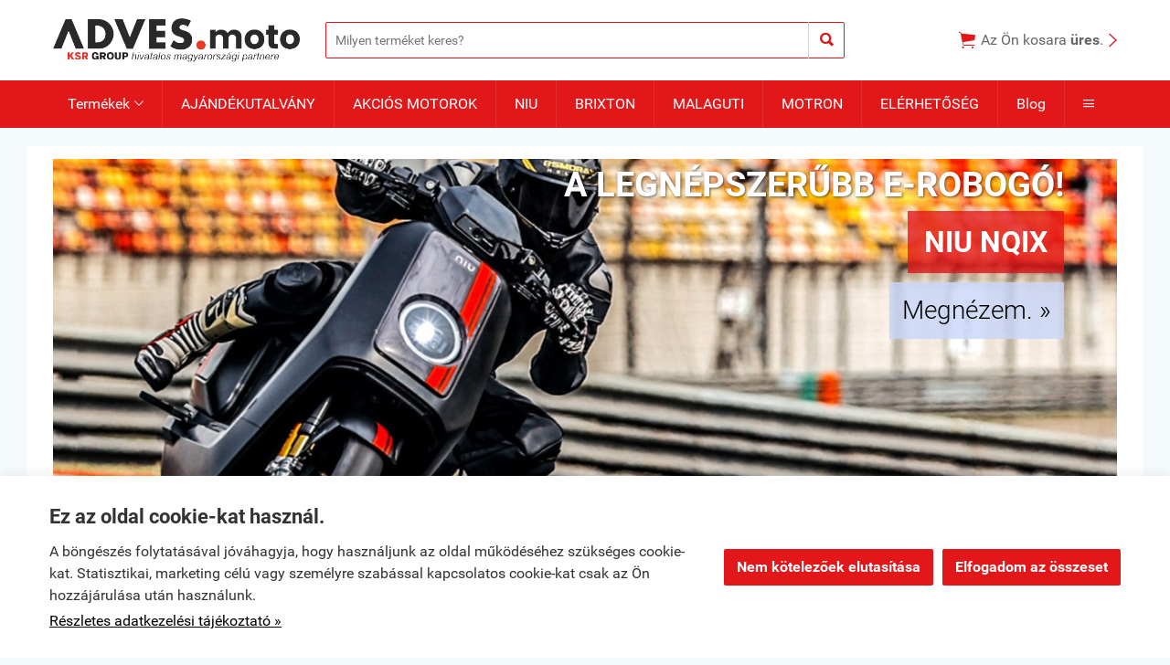

--- FILE ---
content_type: text/html; charset=UTF-8
request_url: https://ksr.hu/
body_size: 46023
content:
<!doctype html><html lang="hu"><head><meta charset="utf-8"><meta name="viewport" content="width=device-width, initial-scale=1.0"><meta http-equiv="X-UA-Compatible" content="IE=Edge"><title>ADVES.moto a KSR Group Ausztria hivatalos magyarországi partnere</title><meta name="description" content="ADVES.moto az ausztriai KSR GROUP kizárólagos hazai forgalmazója"><meta name="keywords" content="Generic Trigger, Malaguti, Lambretta, Motron Motorcycles, Brixton-Motorcycles, NIU, CFMOTO, MakeLifeElectric, UnlockYourCity"><meta name="robots" content="index, follow, all"><style>@charset "UTF-8";@font-face{font-family:"Ionicons";src:url("/fonts/ionicons.eot");src:url("/fonts/ionicons.eot#iefix") format("embedded-opentype"),url("/fonts/ionicons.ttf") format("truetype"),url("/fonts/ionicons.woff") format("woff"),url("/fonts/ionicons.svg#Ionicons") format("svg");font-weight:normal;font-style:normal}@font-face{font-family:'Roboto';font-style:normal;font-weight:300;src:url('/fonts/roboto-v15-latin_latin-ext-300.eot'); src:local('Roboto Light'), local('Roboto-Light'), url('/fonts/roboto-v15-latin_latin-ext-300.eot?#iefix') format('embedded-opentype'),url('/fonts/roboto-v15-latin_latin-ext-300.woff2') format('woff2'),url('/fonts/roboto-v15-latin_latin-ext-300.woff') format('woff'),url('/fonts/roboto-v15-latin_latin-ext-300.ttf') format('truetype'),url('/fonts/roboto-v15-latin_latin-ext-300.svg#Roboto') format('svg'); }@font-face{font-family:'Roboto';font-style:normal;font-weight:400;src:url('/fonts/roboto-v15-latin_latin-ext-regular.eot'); src:local('Roboto'), local('Roboto-Regular'), url('/fonts/roboto-v15-latin_latin-ext-regular.eot?#iefix') format('embedded-opentype'),url('/fonts/roboto-v15-latin_latin-ext-regular.woff2') format('woff2'),url('/fonts/roboto-v15-latin_latin-ext-regular.woff') format('woff'),url('/fonts/roboto-v15-latin_latin-ext-regular.ttf') format('truetype'),url('/fonts/roboto-v15-latin_latin-ext-regular.svg#Roboto') format('svg'); }@font-face{font-family:'Roboto';font-style:italic;font-weight:400;src:url('/fonts/roboto-v15-latin_latin-ext-italic.eot'); src:local('Roboto Italic'), local('Roboto-Italic'), url('/fonts/roboto-v15-latin_latin-ext-italic.eot?#iefix') format('embedded-opentype'),url('/fonts/roboto-v15-latin_latin-ext-italic.woff2') format('woff2'),url('/fonts/roboto-v15-latin_latin-ext-italic.woff') format('woff'),url('/fonts/roboto-v15-latin_latin-ext-italic.ttf') format('truetype'),url('/fonts/roboto-v15-latin_latin-ext-italic.svg#Roboto') format('svg'); }@font-face{font-family:'Roboto';font-style:normal;font-weight:500;src:url('/fonts/roboto-v15-latin_latin-ext-500.eot'); src:local('Roboto Medium'), local('Roboto-Medium'), url('/fonts/roboto-v15-latin_latin-ext-500.eot?#iefix') format('embedded-opentype'),url('/fonts/roboto-v15-latin_latin-ext-500.woff2') format('woff2'),url('/fonts/roboto-v15-latin_latin-ext-500.woff') format('woff'),url('/fonts/roboto-v15-latin_latin-ext-500.ttf') format('truetype'),url('/fonts/roboto-v15-latin_latin-ext-500.svg#Roboto') format('svg'); }@font-face{font-family:'Roboto';font-style:normal;font-weight:700;src:url('/fonts/roboto-v15-latin_latin-ext-700.eot'); src:local('Roboto Bold'), local('Roboto-Bold'), url('/fonts/roboto-v15-latin_latin-ext-700.eot?#iefix') format('embedded-opentype'),url('/fonts/roboto-v15-latin_latin-ext-700.woff2') format('woff2'),url('/fonts/roboto-v15-latin_latin-ext-700.woff') format('woff'),url('/fonts/roboto-v15-latin_latin-ext-700.ttf') format('truetype'),url('/fonts/roboto-v15-latin_latin-ext-700.svg#Roboto') format('svg'); }html{font-family:sans-serif; -ms-text-size-adjust:100%; -webkit-text-size-adjust:100%; }body{margin:0;}article,aside,details,figcaption,figure,footer,header,hgroup,main,menu,nav,section,summary{display:block;}audio,canvas,progress,video{display:inline-block; vertical-align:baseline; }audio:not([controls]){display:none;height:0;}[hidden],template{display:none;}a{background-color:transparent;}a:active,a:hover{outline:0;}abbr[title]{border-bottom:1px dotted;}b,strong{font-weight:bold;}dfn{font-style:italic;}h1{font-size:2em;margin:0.67em 0;}mark{background:#ff0;color:#000;}small{font-size:80%;}sub,sup{font-size:75%;line-height:0;position:relative;vertical-align:baseline;}sup{top:-0.5em;}sub{bottom:-0.25em;}img{border:0;}svg:not(:root){overflow:hidden;}figure{margin:1em 40px;}hr{-moz-box-sizing:content-box;box-sizing:content-box;height:0;}pre{overflow:auto;}code,kbd,pre,samp{font-family:monospace, monospace;font-size:1em;}button,input,optgroup,select,textarea{color:inherit; font:inherit; margin:0; }button{overflow:visible;}button,select{text-transform:none;}button,html input[type="button"], input[type="reset"],input[type="submit"]{-webkit-appearance:button; cursor:pointer; }button[disabled],html input[disabled]{cursor:default;}button::-moz-focus-inner,input::-moz-focus-inner{border:0;padding:0;}input{line-height:normal;}input[type="checkbox"],input[type="radio"]{box-sizing:border-box; padding:0; }input[type="number"]::-webkit-inner-spin-button,input[type="number"]::-webkit-outer-spin-button{height:auto;}input[type="search"]{-webkit-appearance:textfield; -moz-box-sizing:content-box;-webkit-box-sizing:content-box; box-sizing:content-box;}input[type="search"]::-webkit-search-cancel-button,input[type="search"]::-webkit-search-decoration{-webkit-appearance:none;}fieldset{border:1px solid #c0c0c0;margin:0 2px;padding:0.35em 0.625em 0.75em;}legend{border:0; padding:0; }textarea{overflow:auto;}optgroup{font-weight:bold;}table{border-collapse:collapse;border-spacing:0;}td,th{padding:0;}.row{margin-left:-14px;margin-right:-14px;*zoom:1;}.row:before,.row:after{display:table;content:" ";}.row:after{clear:both;}.column-small-1,.column-small-2,.column-small-3,.column-small-4,.column-small-5,.column-small-6,.column-small-7,.column-small-8,.column-small-9,.column-small-10,.column-small-11,.column-small-12{float:left;padding:14px;min-height:1px;-moz-box-sizing:border-box;box-sizing:border-box;}.column-small-1{width:8.333333%;}.column-small-offset-1{margin-left:8.333333%;}.column-small-2{width:16.666667%;}.column-small-offset-2{margin-left:16.666667%;}.column-small-3{width:25%;}.column-small-offset-3{margin-left:25%;}.column-small-4{width:33.333333%;}.column-small-offset-4{margin-left:33.333333%;}.column-small-5{width:41.666667%;}.column-small-offset-5{margin-left:41.666667%;}.column-small-6{width:50%;}.column-small-offset-6{margin-left:50%;}.column-small-7{width:58.333333%;}.column-small-offset-7{margin-left:58.333333%;}.column-small-8{width:66.666667%;}.column-small-offset-8{margin-left:66.666667%;}.column-small-9{width:75%;}.column-small-offset-9{margin-left:75%;}.column-small-10{width:83.333333%;}.column-small-offset-10{margin-left:83.333333%;}.column-small-11{width:91.666667%;}.column-small-offset-11{margin-left:91.666667%;}.column-small-12{width:100%;}.column-small-offset-12{margin-left:100%;}.column-1,.column-2,.column-3,.column-4,.column-5,.column-6,.column-7,.column-8,.column-9,.column-10,.column-11,.column-12{padding:14px;}.column-large-1,.column-large-2,.column-large-3,.column-large-4,.column-large-5,.column-large-6,.column-large-7,.column-large-8,.column-large-9,.column-large-10,.column-large-11,.column-large-12{padding:14px;}@media (min-width:769px){.column-small-offset-1,.column-small-offset-2,.column-small-offset-3,.column-small-offset-4,.column-small-offset-5,.column-small-offset-6,.column-small-offset-7,.column-small-offset-8,.column-small-offset-9,.column-small-offset-10,.column-small-offset-11,.column-small-offset-12{margin:0;}.column-1,.column-2,.column-3,.column-4,.column-5,.column-6,.column-7,.column-8,.column-9,.column-10,.column-11,.column-12{float:left;min-height:1px;-moz-box-sizing:border-box;box-sizing:border-box;}.column-1{width:8.333333%;}.column-offset-1{margin-left:8.333333%;}.row .column-1 .column-1{width:100%;}.row .column-1 .column-offset-1{margin-left:100%;}.row .column-1 .column-2{width:200%;}.row .column-1 .column-offset-2{margin-left:200%;}.row .column-1 .column-3{width:300%;}.row .column-1 .column-offset-3{margin-left:300%;}.row .column-1 .column-4{width:400%;}.row .column-1 .column-offset-4{margin-left:400%;}.row .column-1 .column-5{width:500%;}.row .column-1 .column-offset-5{margin-left:500%;}.row .column-1 .column-6{width:600%;}.row .column-1 .column-offset-6{margin-left:600%;}.row .column-1 .column-7{width:700%;}.row .column-1 .column-offset-7{margin-left:700%;}.row .column-1 .column-8{width:800%;}.row .column-1 .column-offset-8{margin-left:800%;}.row .column-1 .column-9{width:900%;}.row .column-1 .column-offset-9{margin-left:900%;}.row .column-1 .column-10{width:1000%;}.row .column-1 .column-offset-10{margin-left:1000%;}.row .column-1 .column-11{width:1100%;}.row .column-1 .column-offset-11{margin-left:1100%;}.row .column-1 .column-12{width:1200%;}.row .column-1 .column-offset-12{margin-left:1200%;}.column-2{width:16.666667%;}.column-offset-2{margin-left:16.666667%;}.row .column-2 .column-1{width:50%;}.row .column-2 .column-offset-1{margin-left:50%;}.row .column-2 .column-2{width:100%;}.row .column-2 .column-offset-2{margin-left:100%;}.row .column-2 .column-3{width:150%;}.row .column-2 .column-offset-3{margin-left:150%;}.row .column-2 .column-4{width:200%;}.row .column-2 .column-offset-4{margin-left:200%;}.row .column-2 .column-5{width:250%;}.row .column-2 .column-offset-5{margin-left:250%;}.row .column-2 .column-6{width:300%;}.row .column-2 .column-offset-6{margin-left:300%;}.row .column-2 .column-7{width:350%;}.row .column-2 .column-offset-7{margin-left:350%;}.row .column-2 .column-8{width:400%;}.row .column-2 .column-offset-8{margin-left:400%;}.row .column-2 .column-9{width:450%;}.row .column-2 .column-offset-9{margin-left:450%;}.row .column-2 .column-10{width:500%;}.row .column-2 .column-offset-10{margin-left:500%;}.row .column-2 .column-11{width:550%;}.row .column-2 .column-offset-11{margin-left:550%;}.row .column-2 .column-12{width:600%;}.row .column-2 .column-offset-12{margin-left:600%;}.column-3{width:25%;}.column-offset-3{margin-left:25%;}.row .column-3 .column-1{width:33.333333%;}.row .column-3 .column-offset-1{margin-left:33.333333%;}.row .column-3 .column-2{width:66.666667%;}.row .column-3 .column-offset-2{margin-left:66.666667%;}.row .column-3 .column-3{width:100%;}.row .column-3 .column-offset-3{margin-left:100%;}.row .column-3 .column-4{width:133.333333%;}.row .column-3 .column-offset-4{margin-left:133.333333%;}.row .column-3 .column-5{width:166.666667%;}.row .column-3 .column-offset-5{margin-left:166.666667%;}.row .column-3 .column-6{width:200%;}.row .column-3 .column-offset-6{margin-left:200%;}.row .column-3 .column-7{width:233.333333%;}.row .column-3 .column-offset-7{margin-left:233.333333%;}.row .column-3 .column-8{width:266.666667%;}.row .column-3 .column-offset-8{margin-left:266.666667%;}.row .column-3 .column-9{width:300%;}.row .column-3 .column-offset-9{margin-left:300%;}.row .column-3 .column-10{width:333.333333%;}.row .column-3 .column-offset-10{margin-left:333.333333%;}.row .column-3 .column-11{width:366.666667%;}.row .column-3 .column-offset-11{margin-left:366.666667%;}.row .column-3 .column-12{width:400%;}.row .column-3 .column-offset-12{margin-left:400%;}.column-4{width:33.333333%;}.column-offset-4{margin-left:33.333333%;}.row .column-4 .column-1{width:25%;}.row .column-4 .column-offset-1{margin-left:25%;}.row .column-4 .column-2{width:50%;}.row .column-4 .column-offset-2{margin-left:50%;}.row .column-4 .column-3{width:75%;}.row .column-4 .column-offset-3{margin-left:75%;}.row .column-4 .column-4{width:100%;}.row .column-4 .column-offset-4{margin-left:100%;}.row .column-4 .column-5{width:125%;}.row .column-4 .column-offset-5{margin-left:125%;}.row .column-4 .column-6{width:150%;}.row .column-4 .column-offset-6{margin-left:150%;}.row .column-4 .column-7{width:175%;}.row .column-4 .column-offset-7{margin-left:175%;}.row .column-4 .column-8{width:200%;}.row .column-4 .column-offset-8{margin-left:200%;}.row .column-4 .column-9{width:225%;}.row .column-4 .column-offset-9{margin-left:225%;}.row .column-4 .column-10{width:250%;}.row .column-4 .column-offset-10{margin-left:250%;}.row .column-4 .column-11{width:275%;}.row .column-4 .column-offset-11{margin-left:275%;}.row .column-4 .column-12{width:300%;}.row .column-4 .column-offset-12{margin-left:300%;}.column-5{width:41.666667%;}.column-offset-5{margin-left:41.666667%;}.row .column-5 .column-1{width:20%;}.row .column-5 .column-offset-1{margin-left:20%;}.row .column-5 .column-2{width:40%;}.row .column-5 .column-offset-2{margin-left:40%;}.row .column-5 .column-3{width:60%;}.row .column-5 .column-offset-3{margin-left:60%;}.row .column-5 .column-4{width:80%;}.row .column-5 .column-offset-4{margin-left:80%;}.row .column-5 .column-5{width:100%;}.row .column-5 .column-offset-5{margin-left:100%;}.row .column-5 .column-6{width:120%;}.row .column-5 .column-offset-6{margin-left:120%;}.row .column-5 .column-7{width:140%;}.row .column-5 .column-offset-7{margin-left:140%;}.row .column-5 .column-8{width:160%;}.row .column-5 .column-offset-8{margin-left:160%;}.row .column-5 .column-9{width:180%;}.row .column-5 .column-offset-9{margin-left:180%;}.row .column-5 .column-10{width:200%;}.row .column-5 .column-offset-10{margin-left:200%;}.row .column-5 .column-11{width:220%;}.row .column-5 .column-offset-11{margin-left:220%;}.row .column-5 .column-12{width:240%;}.row .column-5 .column-offset-12{margin-left:240%;}.column-6{width:50%;}.column-offset-6{margin-left:50%;}.row .column-6 .column-1{width:16.666667%;}.row .column-6 .column-offset-1{margin-left:16.666667%;}.row .column-6 .column-2{width:33.333333%;}.row .column-6 .column-offset-2{margin-left:33.333333%;}.row .column-6 .column-3{width:50%;}.row .column-6 .column-offset-3{margin-left:50%;}.row .column-6 .column-4{width:66.666667%;}.row .column-6 .column-offset-4{margin-left:66.666667%;}.row .column-6 .column-5{width:83.333333%;}.row .column-6 .column-offset-5{margin-left:83.333333%;}.row .column-6 .column-6{width:100%;}.row .column-6 .column-offset-6{margin-left:100%;}.row .column-6 .column-7{width:116.666667%;}.row .column-6 .column-offset-7{margin-left:116.666667%;}.row .column-6 .column-8{width:133.333333%;}.row .column-6 .column-offset-8{margin-left:133.333333%;}.row .column-6 .column-9{width:150%;}.row .column-6 .column-offset-9{margin-left:150%;}.row .column-6 .column-10{width:166.666667%;}.row .column-6 .column-offset-10{margin-left:166.666667%;}.row .column-6 .column-11{width:183.333333%;}.row .column-6 .column-offset-11{margin-left:183.333333%;}.row .column-6 .column-12{width:200%;}.row .column-6 .column-offset-12{margin-left:200%;}.column-7{width:58.333333%;}.column-offset-7{margin-left:58.333333%;}.row .column-7 .column-1{width:14.285714%;}.row .column-7 .column-offset-1{margin-left:14.285714%;}.row .column-7 .column-2{width:28.571429%;}.row .column-7 .column-offset-2{margin-left:28.571429%;}.row .column-7 .column-3{width:42.857143%;}.row .column-7 .column-offset-3{margin-left:42.857143%;}.row .column-7 .column-4{width:57.142857%;}.row .column-7 .column-offset-4{margin-left:57.142857%;}.row .column-7 .column-5{width:71.428571%;}.row .column-7 .column-offset-5{margin-left:71.428571%;}.row .column-7 .column-6{width:85.714286%;}.row .column-7 .column-offset-6{margin-left:85.714286%;}.row .column-7 .column-7{width:100%;}.row .column-7 .column-offset-7{margin-left:100%;}.row .column-7 .column-8{width:114.285714%;}.row .column-7 .column-offset-8{margin-left:114.285714%;}.row .column-7 .column-9{width:128.571429%;}.row .column-7 .column-offset-9{margin-left:128.571429%;}.row .column-7 .column-10{width:142.857143%;}.row .column-7 .column-offset-10{margin-left:142.857143%;}.row .column-7 .column-11{width:157.142857%;}.row .column-7 .column-offset-11{margin-left:157.142857%;}.row .column-7 .column-12{width:171.428571%;}.row .column-7 .column-offset-12{margin-left:171.428571%;}.column-8{width:66.666667%;}.column-offset-8{margin-left:66.666667%;}.row .column-8 .column-1{width:12.5%;}.row .column-8 .column-offset-1{margin-left:12.5%;}.row .column-8 .column-2{width:25%;}.row .column-8 .column-offset-2{margin-left:25%;}.row .column-8 .column-3{width:37.5%;}.row .column-8 .column-offset-3{margin-left:37.5%;}.row .column-8 .column-4{width:50%;}.row .column-8 .column-offset-4{margin-left:50%;}.row .column-8 .column-5{width:62.5%;}.row .column-8 .column-offset-5{margin-left:62.5%;}.row .column-8 .column-6{width:75%;}.row .column-8 .column-offset-6{margin-left:75%;}.row .column-8 .column-7{width:87.5%;}.row .column-8 .column-offset-7{margin-left:87.5%;}.row .column-8 .column-8{width:100%;}.row .column-8 .column-offset-8{margin-left:100%;}.row .column-8 .column-9{width:112.5%;}.row .column-8 .column-offset-9{margin-left:112.5%;}.row .column-8 .column-10{width:125%;}.row .column-8 .column-offset-10{margin-left:125%;}.row .column-8 .column-11{width:137.5%;}.row .column-8 .column-offset-11{margin-left:137.5%;}.row .column-8 .column-12{width:150%;}.row .column-8 .column-offset-12{margin-left:150%;}.column-9{width:75%;}.column-offset-9{margin-left:75%;}.row .column-9 .column-1{width:11.111111%;}.row .column-9 .column-offset-1{margin-left:11.111111%;}.row .column-9 .column-2{width:22.222222%;}.row .column-9 .column-offset-2{margin-left:22.222222%;}.row .column-9 .column-3{width:33.333333%;}.row .column-9 .column-offset-3{margin-left:33.333333%;}.row .column-9 .column-4{width:44.444444%;}.row .column-9 .column-offset-4{margin-left:44.444444%;}.row .column-9 .column-5{width:55.555556%;}.row .column-9 .column-offset-5{margin-left:55.555556%;}.row .column-9 .column-6{width:66.666667%;}.row .column-9 .column-offset-6{margin-left:66.666667%;}.row .column-9 .column-7{width:77.777778%;}.row .column-9 .column-offset-7{margin-left:77.777778%;}.row .column-9 .column-8{width:88.888889%;}.row .column-9 .column-offset-8{margin-left:88.888889%;}.row .column-9 .column-9{width:100%;}.row .column-9 .column-offset-9{margin-left:100%;}.row .column-9 .column-10{width:111.111111%;}.row .column-9 .column-offset-10{margin-left:111.111111%;}.row .column-9 .column-11{width:122.222222%;}.row .column-9 .column-offset-11{margin-left:122.222222%;}.row .column-9 .column-12{width:133.333333%;}.row .column-9 .column-offset-12{margin-left:133.333333%;}.column-10{width:83.333333%;}.column-offset-10{margin-left:83.333333%;}.row .column-10 .column-1{width:10%;}.row .column-10 .column-offset-1{margin-left:10%;}.row .column-10 .column-2{width:20%;}.row .column-10 .column-offset-2{margin-left:20%;}.row .column-10 .column-3{width:30%;}.row .column-10 .column-offset-3{margin-left:30%;}.row .column-10 .column-4{width:40%;}.row .column-10 .column-offset-4{margin-left:40%;}.row .column-10 .column-5{width:50%;}.row .column-10 .column-offset-5{margin-left:50%;}.row .column-10 .column-6{width:60%;}.row .column-10 .column-offset-6{margin-left:60%;}.row .column-10 .column-7{width:70%;}.row .column-10 .column-offset-7{margin-left:70%;}.row .column-10 .column-8{width:80%;}.row .column-10 .column-offset-8{margin-left:80%;}.row .column-10 .column-9{width:90%;}.row .column-10 .column-offset-9{margin-left:90%;}.row .column-10 .column-10{width:100%;}.row .column-10 .column-offset-10{margin-left:100%;}.row .column-10 .column-11{width:110%;}.row .column-10 .column-offset-11{margin-left:110%;}.row .column-10 .column-12{width:120%;}.row .column-10 .column-offset-12{margin-left:120%;}.column-11{width:91.666667%;}.column-offset-11{margin-left:91.666667%;}.row .column-11 .column-1{width:9.090909%;}.row .column-11 .column-offset-1{margin-left:9.090909%;}.row .column-11 .column-2{width:18.181818%;}.row .column-11 .column-offset-2{margin-left:18.181818%;}.row .column-11 .column-3{width:27.272727%;}.row .column-11 .column-offset-3{margin-left:27.272727%;}.row .column-11 .column-4{width:36.363636%;}.row .column-11 .column-offset-4{margin-left:36.363636%;}.row .column-11 .column-5{width:45.454545%;}.row .column-11 .column-offset-5{margin-left:45.454545%;}.row .column-11 .column-6{width:54.545455%;}.row .column-11 .column-offset-6{margin-left:54.545455%;}.row .column-11 .column-7{width:63.636364%;}.row .column-11 .column-offset-7{margin-left:63.636364%;}.row .column-11 .column-8{width:72.727273%;}.row .column-11 .column-offset-8{margin-left:72.727273%;}.row .column-11 .column-9{width:81.818182%;}.row .column-11 .column-offset-9{margin-left:81.818182%;}.row .column-11 .column-10{width:90.909091%;}.row .column-11 .column-offset-10{margin-left:90.909091%;}.row .column-11 .column-11{width:100%;}.row .column-11 .column-offset-11{margin-left:100%;}.row .column-11 .column-12{width:109.090909%;}.row .column-11 .column-offset-12{margin-left:109.090909%;}.column-12{width:100%;}.column-offset-12{margin-left:100%;}.row .column-12 .column-1{width:8.333333%;}.row .column-12 .column-offset-1{margin-left:8.333333%;}.row .column-12 .column-2{width:16.666667%;}.row .column-12 .column-offset-2{margin-left:16.666667%;}.row .column-12 .column-3{width:25%;}.row .column-12 .column-offset-3{margin-left:25%;}.row .column-12 .column-4{width:33.333333%;}.row .column-12 .column-offset-4{margin-left:33.333333%;}.row .column-12 .column-5{width:41.666667%;}.row .column-12 .column-offset-5{margin-left:41.666667%;}.row .column-12 .column-6{width:50%;}.row .column-12 .column-offset-6{margin-left:50%;}.row .column-12 .column-7{width:58.333333%;}.row .column-12 .column-offset-7{margin-left:58.333333%;}.row .column-12 .column-8{width:66.666667%;}.row .column-12 .column-offset-8{margin-left:66.666667%;}.row .column-12 .column-9{width:75%;}.row .column-12 .column-offset-9{margin-left:75%;}.row .column-12 .column-10{width:83.333333%;}.row .column-12 .column-offset-10{margin-left:83.333333%;}.row .column-12 .column-11{width:91.666667%;}.row .column-12 .column-offset-11{margin-left:91.666667%;}.row .column-12 .column-12{width:100%;}.row .column-12 .column-offset-12{margin-left:100%;}}@media (min-width:1200px){.column-large-1,.column-large-2,.column-large-3,.column-large-4,.column-large-5,.column-large-6,.column-large-7,.column-large-8,.column-large-9,.column-large-10,.column-large-11,.column-large-12{float:left;min-height:1px;-moz-box-sizing:border-box;box-sizing:border-box;}.column-large-1{width:8.333333%;}.column-large-offset-1{margin-left:8.333333%;}.column-large-2{width:16.666667%;}.column-large-offset-2{margin-left:16.666667%;}.column-large-3{width:25%;}.column-large-offset-3{margin-left:25%;}.column-large-4{width:33.333333%;}.column-large-offset-4{margin-left:33.333333%;}.column-large-5{width:41.666667%;}.column-large-offset-5{margin-left:41.666667%;}.column-large-6{width:50%;}.column-large-offset-6{margin-left:50%;}.column-large-7{width:58.333333%;}.column-large-offset-7{margin-left:58.333333%;}.column-large-8{width:66.666667%;}.column-large-offset-8{margin-left:66.666667%;}.column-large-9{width:75%;}.column-large-offset-9{margin-left:75%;}.column-large-10{width:83.333333%;}.column-large-offset-10{margin-left:83.333333%;}.column-large-11{width:91.666667%;}.column-large-offset-11{margin-left:91.666667%;}.column-large-12{width:100%;}.column-large-offset-12{margin-left:100%;}}.column16-small-1,.column16-small-2,.column16-small-3,.column16-small-4,.column16-small-5,.column16-small-6,.column16-small-7,.column16-small-8,.column16-small-9,.column16-small-10,.column16-small-11,.column16-small-12,.column16-small-13,.column16-small-14,.column16-small-15,.column16-small-16{float:left;padding:14px;min-height:1px;-moz-box-sizing:border-box;box-sizing:border-box;}.column16-small-1{width:6.25%;}.column16-small-offset-1{margin-left:6.25%;}.column16-small-2{width:12.5%;}.column16-small-offset-2{margin-left:12.5%;}.column16-small-3{width:18.75%;}.column16-small-offset-3{margin-left:18.75%;}.column16-small-4{width:25%;}.column16-small-offset-4{margin-left:25%;}.column16-small-5{width:31.25%;}.column16-small-offset-5{margin-left:31.25%;}.column16-small-6{width:37.5%;}.column16-small-offset-6{margin-left:37.5%;}.column16-small-7{width:43.75%;}.column16-small-offset-7{margin-left:43.75%;}.column16-small-8{width:50%;}.column16-small-offset-8{margin-left:50%;}.column16-small-9{width:56.25%;}.column16-small-offset-9{margin-left:56.25%;}.column16-small-10{width:62.5%;}.column16-small-offset-10{margin-left:62.5%;}.column16-small-11{width:68.75%;}.column16-small-offset-11{margin-left:68.75%;}.column16-small-12{width:75%;}.column16-small-offset-12{margin-left:75%;}.column16-small-13{width:81.25%;}.column16-small-offset-13{margin-left:81.25%;}.column16-small-14{width:87.5%;}.column16-small-offset-14{margin-left:87.5%;}.column16-small-15{width:93.75%;}.column16-small-offset-15{margin-left:93.75%;}.column16-small-16{width:100%;}.column16-small-offset-16{margin-left:100%;}.column16-1,.column16-2,.column16-3,.column16-4,.column16-5,.column16-6,.column16-7,.column16-8,.column16-9,.column16-10,.column16-11,.column16-12,.column16-13,.column16-14,.column16-15,.column16-16{padding:14px;}@media (min-width:769px){.column16-small-offset-1,.column16-small-offset-2,.column16-small-offset-3,.column16-small-offset-4,.column16-small-offset-5,.column16-small-offset-6,.column16-small-offset-7,.column16-small-offset-8,.column16-small-offset-9,.column16-small-offset-10,.column16-small-offset-11,.column16-small-offset-12,.column16-small-offset-13,.column16-small-offset-14,.column16-small-offset-15,.column16-small-offset-16{margin:0;}.column16-1,.column16-2,.column16-3,.column16-4,.column16-5,.column16-6,.column16-7,.column16-8,.column16-9,.column16-10,.column16-11,.column16-12,.column16-13,.column16-14,.column16-15,.column16-16{float:left;min-height:1px;-moz-box-sizing:border-box;box-sizing:border-box;}.column16-1{width:6.25%;}.column16-offset-1{margin-left:6.25%;}.row .column16-1 .column16-1{width:100%;}.row .column16-1 .column16-offset-1{margin-left:100%;}.row .column16-1 .column16-2{width:200%;}.row .column16-1 .column16-offset-2{margin-left:200%;}.row .column16-1 .column16-3{width:300%;}.row .column16-1 .column16-offset-3{margin-left:300%;}.row .column16-1 .column16-4{width:400%;}.row .column16-1 .column16-offset-4{margin-left:400%;}.row .column16-1 .column16-5{width:500%;}.row .column16-1 .column16-offset-5{margin-left:500%;}.row .column16-1 .column16-6{width:600%;}.row .column16-1 .column16-offset-6{margin-left:600%;}.row .column16-1 .column16-7{width:700%;}.row .column16-1 .column16-offset-7{margin-left:700%;}.row .column16-1 .column16-8{width:800%;}.row .column16-1 .column16-offset-8{margin-left:800%;}.row .column16-1 .column16-9{width:900%;}.row .column16-1 .column16-offset-9{margin-left:900%;}.row .column16-1 .column16-10{width:1000%;}.row .column16-1 .column16-offset-10{margin-left:1000%;}.row .column16-1 .column16-11{width:1100%;}.row .column16-1 .column16-offset-11{margin-left:1100%;}.row .column16-1 .column16-12{width:1200%;}.row .column16-1 .column16-offset-12{margin-left:1200%;}.row .column16-1 .column16-13{width:1300%;}.row .column16-1 .column16-offset-13{margin-left:1300%;}.row .column16-1 .column16-14{width:1400%;}.row .column16-1 .column16-offset-14{margin-left:1400%;}.row .column16-1 .column16-15{width:1500%;}.row .column16-1 .column16-offset-15{margin-left:1500%;}.row .column16-1 .column16-16{width:1600%;}.row .column16-1 .column16-offset-16{margin-left:1600%;}.column16-2{width:12.5%;}.column16-offset-2{margin-left:12.5%;}.row .column16-2 .column16-1{width:50%;}.row .column16-2 .column16-offset-1{margin-left:50%;}.row .column16-2 .column16-2{width:100%;}.row .column16-2 .column16-offset-2{margin-left:100%;}.row .column16-2 .column16-3{width:150%;}.row .column16-2 .column16-offset-3{margin-left:150%;}.row .column16-2 .column16-4{width:200%;}.row .column16-2 .column16-offset-4{margin-left:200%;}.row .column16-2 .column16-5{width:250%;}.row .column16-2 .column16-offset-5{margin-left:250%;}.row .column16-2 .column16-6{width:300%;}.row .column16-2 .column16-offset-6{margin-left:300%;}.row .column16-2 .column16-7{width:350%;}.row .column16-2 .column16-offset-7{margin-left:350%;}.row .column16-2 .column16-8{width:400%;}.row .column16-2 .column16-offset-8{margin-left:400%;}.row .column16-2 .column16-9{width:450%;}.row .column16-2 .column16-offset-9{margin-left:450%;}.row .column16-2 .column16-10{width:500%;}.row .column16-2 .column16-offset-10{margin-left:500%;}.row .column16-2 .column16-11{width:550%;}.row .column16-2 .column16-offset-11{margin-left:550%;}.row .column16-2 .column16-12{width:600%;}.row .column16-2 .column16-offset-12{margin-left:600%;}.row .column16-2 .column16-13{width:650%;}.row .column16-2 .column16-offset-13{margin-left:650%;}.row .column16-2 .column16-14{width:700%;}.row .column16-2 .column16-offset-14{margin-left:700%;}.row .column16-2 .column16-15{width:750%;}.row .column16-2 .column16-offset-15{margin-left:750%;}.row .column16-2 .column16-16{width:800%;}.row .column16-2 .column16-offset-16{margin-left:800%;}.column16-3{width:18.75%;}.column16-offset-3{margin-left:18.75%;}.row .column16-3 .column16-1{width:33.333333%;}.row .column16-3 .column16-offset-1{margin-left:33.333333%;}.row .column16-3 .column16-2{width:66.666667%;}.row .column16-3 .column16-offset-2{margin-left:66.666667%;}.row .column16-3 .column16-3{width:100%;}.row .column16-3 .column16-offset-3{margin-left:100%;}.row .column16-3 .column16-4{width:133.333333%;}.row .column16-3 .column16-offset-4{margin-left:133.333333%;}.row .column16-3 .column16-5{width:166.666667%;}.row .column16-3 .column16-offset-5{margin-left:166.666667%;}.row .column16-3 .column16-6{width:200%;}.row .column16-3 .column16-offset-6{margin-left:200%;}.row .column16-3 .column16-7{width:233.333333%;}.row .column16-3 .column16-offset-7{margin-left:233.333333%;}.row .column16-3 .column16-8{width:266.666667%;}.row .column16-3 .column16-offset-8{margin-left:266.666667%;}.row .column16-3 .column16-9{width:300%;}.row .column16-3 .column16-offset-9{margin-left:300%;}.row .column16-3 .column16-10{width:333.333333%;}.row .column16-3 .column16-offset-10{margin-left:333.333333%;}.row .column16-3 .column16-11{width:366.666667%;}.row .column16-3 .column16-offset-11{margin-left:366.666667%;}.row .column16-3 .column16-12{width:400%;}.row .column16-3 .column16-offset-12{margin-left:400%;}.row .column16-3 .column16-13{width:433.333333%;}.row .column16-3 .column16-offset-13{margin-left:433.333333%;}.row .column16-3 .column16-14{width:466.666667%;}.row .column16-3 .column16-offset-14{margin-left:466.666667%;}.row .column16-3 .column16-15{width:500%;}.row .column16-3 .column16-offset-15{margin-left:500%;}.row .column16-3 .column16-16{width:533.333333%;}.row .column16-3 .column16-offset-16{margin-left:533.333333%;}.column16-4{width:25%;}.column16-offset-4{margin-left:25%;}.row .column16-4 .column16-1{width:25%;}.row .column16-4 .column16-offset-1{margin-left:25%;}.row .column16-4 .column16-2{width:50%;}.row .column16-4 .column16-offset-2{margin-left:50%;}.row .column16-4 .column16-3{width:75%;}.row .column16-4 .column16-offset-3{margin-left:75%;}.row .column16-4 .column16-4{width:100%;}.row .column16-4 .column16-offset-4{margin-left:100%;}.row .column16-4 .column16-5{width:125%;}.row .column16-4 .column16-offset-5{margin-left:125%;}.row .column16-4 .column16-6{width:150%;}.row .column16-4 .column16-offset-6{margin-left:150%;}.row .column16-4 .column16-7{width:175%;}.row .column16-4 .column16-offset-7{margin-left:175%;}.row .column16-4 .column16-8{width:200%;}.row .column16-4 .column16-offset-8{margin-left:200%;}.row .column16-4 .column16-9{width:225%;}.row .column16-4 .column16-offset-9{margin-left:225%;}.row .column16-4 .column16-10{width:250%;}.row .column16-4 .column16-offset-10{margin-left:250%;}.row .column16-4 .column16-11{width:275%;}.row .column16-4 .column16-offset-11{margin-left:275%;}.row .column16-4 .column16-12{width:300%;}.row .column16-4 .column16-offset-12{margin-left:300%;}.row .column16-4 .column16-13{width:325%;}.row .column16-4 .column16-offset-13{margin-left:325%;}.row .column16-4 .column16-14{width:350%;}.row .column16-4 .column16-offset-14{margin-left:350%;}.row .column16-4 .column16-15{width:375%;}.row .column16-4 .column16-offset-15{margin-left:375%;}.row .column16-4 .column16-16{width:400%;}.row .column16-4 .column16-offset-16{margin-left:400%;}.column16-5{width:31.25%;}.column16-offset-5{margin-left:31.25%;}.row .column16-5 .column16-1{width:20%;}.row .column16-5 .column16-offset-1{margin-left:20%;}.row .column16-5 .column16-2{width:40%;}.row .column16-5 .column16-offset-2{margin-left:40%;}.row .column16-5 .column16-3{width:60%;}.row .column16-5 .column16-offset-3{margin-left:60%;}.row .column16-5 .column16-4{width:80%;}.row .column16-5 .column16-offset-4{margin-left:80%;}.row .column16-5 .column16-5{width:100%;}.row .column16-5 .column16-offset-5{margin-left:100%;}.row .column16-5 .column16-6{width:120%;}.row .column16-5 .column16-offset-6{margin-left:120%;}.row .column16-5 .column16-7{width:140%;}.row .column16-5 .column16-offset-7{margin-left:140%;}.row .column16-5 .column16-8{width:160%;}.row .column16-5 .column16-offset-8{margin-left:160%;}.row .column16-5 .column16-9{width:180%;}.row .column16-5 .column16-offset-9{margin-left:180%;}.row .column16-5 .column16-10{width:200%;}.row .column16-5 .column16-offset-10{margin-left:200%;}.row .column16-5 .column16-11{width:220%;}.row .column16-5 .column16-offset-11{margin-left:220%;}.row .column16-5 .column16-12{width:240%;}.row .column16-5 .column16-offset-12{margin-left:240%;}.row .column16-5 .column16-13{width:260%;}.row .column16-5 .column16-offset-13{margin-left:260%;}.row .column16-5 .column16-14{width:280%;}.row .column16-5 .column16-offset-14{margin-left:280%;}.row .column16-5 .column16-15{width:300%;}.row .column16-5 .column16-offset-15{margin-left:300%;}.row .column16-5 .column16-16{width:320%;}.row .column16-5 .column16-offset-16{margin-left:320%;}.column16-6{width:37.5%;}.column16-offset-6{margin-left:37.5%;}.row .column16-6 .column16-1{width:16.666667%;}.row .column16-6 .column16-offset-1{margin-left:16.666667%;}.row .column16-6 .column16-2{width:33.333333%;}.row .column16-6 .column16-offset-2{margin-left:33.333333%;}.row .column16-6 .column16-3{width:50%;}.row .column16-6 .column16-offset-3{margin-left:50%;}.row .column16-6 .column16-4{width:66.666667%;}.row .column16-6 .column16-offset-4{margin-left:66.666667%;}.row .column16-6 .column16-5{width:83.333333%;}.row .column16-6 .column16-offset-5{margin-left:83.333333%;}.row .column16-6 .column16-6{width:100%;}.row .column16-6 .column16-offset-6{margin-left:100%;}.row .column16-6 .column16-7{width:116.666667%;}.row .column16-6 .column16-offset-7{margin-left:116.666667%;}.row .column16-6 .column16-8{width:133.333333%;}.row .column16-6 .column16-offset-8{margin-left:133.333333%;}.row .column16-6 .column16-9{width:150%;}.row .column16-6 .column16-offset-9{margin-left:150%;}.row .column16-6 .column16-10{width:166.666667%;}.row .column16-6 .column16-offset-10{margin-left:166.666667%;}.row .column16-6 .column16-11{width:183.333333%;}.row .column16-6 .column16-offset-11{margin-left:183.333333%;}.row .column16-6 .column16-12{width:200%;}.row .column16-6 .column16-offset-12{margin-left:200%;}.row .column16-6 .column16-13{width:216.666667%;}.row .column16-6 .column16-offset-13{margin-left:216.666667%;}.row .column16-6 .column16-14{width:233.333333%;}.row .column16-6 .column16-offset-14{margin-left:233.333333%;}.row .column16-6 .column16-15{width:250%;}.row .column16-6 .column16-offset-15{margin-left:250%;}.row .column16-6 .column16-16{width:266.666667%;}.row .column16-6 .column16-offset-16{margin-left:266.666667%;}.column16-7{width:43.75%;}.column16-offset-7{margin-left:43.75%;}.row .column16-7 .column16-1{width:14.285714%;}.row .column16-7 .column16-offset-1{margin-left:14.285714%;}.row .column16-7 .column16-2{width:28.571429%;}.row .column16-7 .column16-offset-2{margin-left:28.571429%;}.row .column16-7 .column16-3{width:42.857143%;}.row .column16-7 .column16-offset-3{margin-left:42.857143%;}.row .column16-7 .column16-4{width:57.142857%;}.row .column16-7 .column16-offset-4{margin-left:57.142857%;}.row .column16-7 .column16-5{width:71.428571%;}.row .column16-7 .column16-offset-5{margin-left:71.428571%;}.row .column16-7 .column16-6{width:85.714286%;}.row .column16-7 .column16-offset-6{margin-left:85.714286%;}.row .column16-7 .column16-7{width:100%;}.row .column16-7 .column16-offset-7{margin-left:100%;}.row .column16-7 .column16-8{width:114.285714%;}.row .column16-7 .column16-offset-8{margin-left:114.285714%;}.row .column16-7 .column16-9{width:128.571429%;}.row .column16-7 .column16-offset-9{margin-left:128.571429%;}.row .column16-7 .column16-10{width:142.857143%;}.row .column16-7 .column16-offset-10{margin-left:142.857143%;}.row .column16-7 .column16-11{width:157.142857%;}.row .column16-7 .column16-offset-11{margin-left:157.142857%;}.row .column16-7 .column16-12{width:171.428571%;}.row .column16-7 .column16-offset-12{margin-left:171.428571%;}.row .column16-7 .column16-13{width:185.714286%;}.row .column16-7 .column16-offset-13{margin-left:185.714286%;}.row .column16-7 .column16-14{width:200%;}.row .column16-7 .column16-offset-14{margin-left:200%;}.row .column16-7 .column16-15{width:214.285714%;}.row .column16-7 .column16-offset-15{margin-left:214.285714%;}.row .column16-7 .column16-16{width:228.571429%;}.row .column16-7 .column16-offset-16{margin-left:228.571429%;}.column16-8{width:50%;}.column16-offset-8{margin-left:50%;}.row .column16-8 .column16-1{width:12.5%;}.row .column16-8 .column16-offset-1{margin-left:12.5%;}.row .column16-8 .column16-2{width:25%;}.row .column16-8 .column16-offset-2{margin-left:25%;}.row .column16-8 .column16-3{width:37.5%;}.row .column16-8 .column16-offset-3{margin-left:37.5%;}.row .column16-8 .column16-4{width:50%;}.row .column16-8 .column16-offset-4{margin-left:50%;}.row .column16-8 .column16-5{width:62.5%;}.row .column16-8 .column16-offset-5{margin-left:62.5%;}.row .column16-8 .column16-6{width:75%;}.row .column16-8 .column16-offset-6{margin-left:75%;}.row .column16-8 .column16-7{width:87.5%;}.row .column16-8 .column16-offset-7{margin-left:87.5%;}.row .column16-8 .column16-8{width:100%;}.row .column16-8 .column16-offset-8{margin-left:100%;}.row .column16-8 .column16-9{width:112.5%;}.row .column16-8 .column16-offset-9{margin-left:112.5%;}.row .column16-8 .column16-10{width:125%;}.row .column16-8 .column16-offset-10{margin-left:125%;}.row .column16-8 .column16-11{width:137.5%;}.row .column16-8 .column16-offset-11{margin-left:137.5%;}.row .column16-8 .column16-12{width:150%;}.row .column16-8 .column16-offset-12{margin-left:150%;}.row .column16-8 .column16-13{width:162.5%;}.row .column16-8 .column16-offset-13{margin-left:162.5%;}.row .column16-8 .column16-14{width:175%;}.row .column16-8 .column16-offset-14{margin-left:175%;}.row .column16-8 .column16-15{width:187.5%;}.row .column16-8 .column16-offset-15{margin-left:187.5%;}.row .column16-8 .column16-16{width:200%;}.row .column16-8 .column16-offset-16{margin-left:200%;}.column16-9{width:56.25%;}.column16-offset-9{margin-left:56.25%;}.row .column16-9 .column16-1{width:11.111111%;}.row .column16-9 .column16-offset-1{margin-left:11.111111%;}.row .column16-9 .column16-2{width:22.222222%;}.row .column16-9 .column16-offset-2{margin-left:22.222222%;}.row .column16-9 .column16-3{width:33.333333%;}.row .column16-9 .column16-offset-3{margin-left:33.333333%;}.row .column16-9 .column16-4{width:44.444444%;}.row .column16-9 .column16-offset-4{margin-left:44.444444%;}.row .column16-9 .column16-5{width:55.555556%;}.row .column16-9 .column16-offset-5{margin-left:55.555556%;}.row .column16-9 .column16-6{width:66.666667%;}.row .column16-9 .column16-offset-6{margin-left:66.666667%;}.row .column16-9 .column16-7{width:77.777778%;}.row .column16-9 .column16-offset-7{margin-left:77.777778%;}.row .column16-9 .column16-8{width:88.888889%;}.row .column16-9 .column16-offset-8{margin-left:88.888889%;}.row .column16-9 .column16-9{width:100%;}.row .column16-9 .column16-offset-9{margin-left:100%;}.row .column16-9 .column16-10{width:111.111111%;}.row .column16-9 .column16-offset-10{margin-left:111.111111%;}.row .column16-9 .column16-11{width:122.222222%;}.row .column16-9 .column16-offset-11{margin-left:122.222222%;}.row .column16-9 .column16-12{width:133.333333%;}.row .column16-9 .column16-offset-12{margin-left:133.333333%;}.row .column16-9 .column16-13{width:144.444444%;}.row .column16-9 .column16-offset-13{margin-left:144.444444%;}.row .column16-9 .column16-14{width:155.555556%;}.row .column16-9 .column16-offset-14{margin-left:155.555556%;}.row .column16-9 .column16-15{width:166.666667%;}.row .column16-9 .column16-offset-15{margin-left:166.666667%;}.row .column16-9 .column16-16{width:177.777778%;}.row .column16-9 .column16-offset-16{margin-left:177.777778%;}.column16-10{width:62.5%;}.column16-offset-10{margin-left:62.5%;}.row .column16-10 .column16-1{width:10%;}.row .column16-10 .column16-offset-1{margin-left:10%;}.row .column16-10 .column16-2{width:20%;}.row .column16-10 .column16-offset-2{margin-left:20%;}.row .column16-10 .column16-3{width:30%;}.row .column16-10 .column16-offset-3{margin-left:30%;}.row .column16-10 .column16-4{width:40%;}.row .column16-10 .column16-offset-4{margin-left:40%;}.row .column16-10 .column16-5{width:50%;}.row .column16-10 .column16-offset-5{margin-left:50%;}.row .column16-10 .column16-6{width:60%;}.row .column16-10 .column16-offset-6{margin-left:60%;}.row .column16-10 .column16-7{width:70%;}.row .column16-10 .column16-offset-7{margin-left:70%;}.row .column16-10 .column16-8{width:80%;}.row .column16-10 .column16-offset-8{margin-left:80%;}.row .column16-10 .column16-9{width:90%;}.row .column16-10 .column16-offset-9{margin-left:90%;}.row .column16-10 .column16-10{width:100%;}.row .column16-10 .column16-offset-10{margin-left:100%;}.row .column16-10 .column16-11{width:110%;}.row .column16-10 .column16-offset-11{margin-left:110%;}.row .column16-10 .column16-12{width:120%;}.row .column16-10 .column16-offset-12{margin-left:120%;}.row .column16-10 .column16-13{width:130%;}.row .column16-10 .column16-offset-13{margin-left:130%;}.row .column16-10 .column16-14{width:140%;}.row .column16-10 .column16-offset-14{margin-left:140%;}.row .column16-10 .column16-15{width:150%;}.row .column16-10 .column16-offset-15{margin-left:150%;}.row .column16-10 .column16-16{width:160%;}.row .column16-10 .column16-offset-16{margin-left:160%;}.column16-11{width:68.75%;}.column16-offset-11{margin-left:68.75%;}.row .column16-11 .column16-1{width:9.090909%;}.row .column16-11 .column16-offset-1{margin-left:9.090909%;}.row .column16-11 .column16-2{width:18.181818%;}.row .column16-11 .column16-offset-2{margin-left:18.181818%;}.row .column16-11 .column16-3{width:27.272727%;}.row .column16-11 .column16-offset-3{margin-left:27.272727%;}.row .column16-11 .column16-4{width:36.363636%;}.row .column16-11 .column16-offset-4{margin-left:36.363636%;}.row .column16-11 .column16-5{width:45.454545%;}.row .column16-11 .column16-offset-5{margin-left:45.454545%;}.row .column16-11 .column16-6{width:54.545455%;}.row .column16-11 .column16-offset-6{margin-left:54.545455%;}.row .column16-11 .column16-7{width:63.636364%;}.row .column16-11 .column16-offset-7{margin-left:63.636364%;}.row .column16-11 .column16-8{width:72.727273%;}.row .column16-11 .column16-offset-8{margin-left:72.727273%;}.row .column16-11 .column16-9{width:81.818182%;}.row .column16-11 .column16-offset-9{margin-left:81.818182%;}.row .column16-11 .column16-10{width:90.909091%;}.row .column16-11 .column16-offset-10{margin-left:90.909091%;}.row .column16-11 .column16-11{width:100%;}.row .column16-11 .column16-offset-11{margin-left:100%;}.row .column16-11 .column16-12{width:109.090909%;}.row .column16-11 .column16-offset-12{margin-left:109.090909%;}.row .column16-11 .column16-13{width:118.181818%;}.row .column16-11 .column16-offset-13{margin-left:118.181818%;}.row .column16-11 .column16-14{width:127.272727%;}.row .column16-11 .column16-offset-14{margin-left:127.272727%;}.row .column16-11 .column16-15{width:136.363636%;}.row .column16-11 .column16-offset-15{margin-left:136.363636%;}.row .column16-11 .column16-16{width:145.454545%;}.row .column16-11 .column16-offset-16{margin-left:145.454545%;}.column16-12{width:75%;}.column16-offset-12{margin-left:75%;}.row .column16-12 .column16-1{width:8.333333%;}.row .column16-12 .column16-offset-1{margin-left:8.333333%;}.row .column16-12 .column16-2{width:16.666667%;}.row .column16-12 .column16-offset-2{margin-left:16.666667%;}.row .column16-12 .column16-3{width:25%;}.row .column16-12 .column16-offset-3{margin-left:25%;}.row .column16-12 .column16-4{width:33.333333%;}.row .column16-12 .column16-offset-4{margin-left:33.333333%;}.row .column16-12 .column16-5{width:41.666667%;}.row .column16-12 .column16-offset-5{margin-left:41.666667%;}.row .column16-12 .column16-6{width:50%;}.row .column16-12 .column16-offset-6{margin-left:50%;}.row .column16-12 .column16-7{width:58.333333%;}.row .column16-12 .column16-offset-7{margin-left:58.333333%;}.row .column16-12 .column16-8{width:66.666667%;}.row .column16-12 .column16-offset-8{margin-left:66.666667%;}.row .column16-12 .column16-9{width:75%;}.row .column16-12 .column16-offset-9{margin-left:75%;}.row .column16-12 .column16-10{width:83.333333%;}.row .column16-12 .column16-offset-10{margin-left:83.333333%;}.row .column16-12 .column16-11{width:91.666667%;}.row .column16-12 .column16-offset-11{margin-left:91.666667%;}.row .column16-12 .column16-12{width:100%;}.row .column16-12 .column16-offset-12{margin-left:100%;}.row .column16-12 .column16-13{width:108.333333%;}.row .column16-12 .column16-offset-13{margin-left:108.333333%;}.row .column16-12 .column16-14{width:116.666667%;}.row .column16-12 .column16-offset-14{margin-left:116.666667%;}.row .column16-12 .column16-15{width:125%;}.row .column16-12 .column16-offset-15{margin-left:125%;}.row .column16-12 .column16-16{width:133.333333%;}.row .column16-12 .column16-offset-16{margin-left:133.333333%;}.column16-13{width:81.25%;}.column16-offset-13{margin-left:81.25%;}.row .column16-13 .column16-1{width:7.692308%;}.row .column16-13 .column16-offset-1{margin-left:7.692308%;}.row .column16-13 .column16-2{width:15.384615%;}.row .column16-13 .column16-offset-2{margin-left:15.384615%;}.row .column16-13 .column16-3{width:23.076923%;}.row .column16-13 .column16-offset-3{margin-left:23.076923%;}.row .column16-13 .column16-4{width:30.769231%;}.row .column16-13 .column16-offset-4{margin-left:30.769231%;}.row .column16-13 .column16-5{width:38.461538%;}.row .column16-13 .column16-offset-5{margin-left:38.461538%;}.row .column16-13 .column16-6{width:46.153846%;}.row .column16-13 .column16-offset-6{margin-left:46.153846%;}.row .column16-13 .column16-7{width:53.846154%;}.row .column16-13 .column16-offset-7{margin-left:53.846154%;}.row .column16-13 .column16-8{width:61.538462%;}.row .column16-13 .column16-offset-8{margin-left:61.538462%;}.row .column16-13 .column16-9{width:69.230769%;}.row .column16-13 .column16-offset-9{margin-left:69.230769%;}.row .column16-13 .column16-10{width:76.923077%;}.row .column16-13 .column16-offset-10{margin-left:76.923077%;}.row .column16-13 .column16-11{width:84.615385%;}.row .column16-13 .column16-offset-11{margin-left:84.615385%;}.row .column16-13 .column16-12{width:92.307692%;}.row .column16-13 .column16-offset-12{margin-left:92.307692%;}.row .column16-13 .column16-13{width:100%;}.row .column16-13 .column16-offset-13{margin-left:100%;}.row .column16-13 .column16-14{width:107.692308%;}.row .column16-13 .column16-offset-14{margin-left:107.692308%;}.row .column16-13 .column16-15{width:115.384615%;}.row .column16-13 .column16-offset-15{margin-left:115.384615%;}.row .column16-13 .column16-16{width:123.076923%;}.row .column16-13 .column16-offset-16{margin-left:123.076923%;}.column16-14{width:87.5%;}.column16-offset-14{margin-left:87.5%;}.row .column16-14 .column16-1{width:7.142857%;}.row .column16-14 .column16-offset-1{margin-left:7.142857%;}.row .column16-14 .column16-2{width:14.285714%;}.row .column16-14 .column16-offset-2{margin-left:14.285714%;}.row .column16-14 .column16-3{width:21.428571%;}.row .column16-14 .column16-offset-3{margin-left:21.428571%;}.row .column16-14 .column16-4{width:28.571429%;}.row .column16-14 .column16-offset-4{margin-left:28.571429%;}.row .column16-14 .column16-5{width:35.714286%;}.row .column16-14 .column16-offset-5{margin-left:35.714286%;}.row .column16-14 .column16-6{width:42.857143%;}.row .column16-14 .column16-offset-6{margin-left:42.857143%;}.row .column16-14 .column16-7{width:50%;}.row .column16-14 .column16-offset-7{margin-left:50%;}.row .column16-14 .column16-8{width:57.142857%;}.row .column16-14 .column16-offset-8{margin-left:57.142857%;}.row .column16-14 .column16-9{width:64.285714%;}.row .column16-14 .column16-offset-9{margin-left:64.285714%;}.row .column16-14 .column16-10{width:71.428571%;}.row .column16-14 .column16-offset-10{margin-left:71.428571%;}.row .column16-14 .column16-11{width:78.571429%;}.row .column16-14 .column16-offset-11{margin-left:78.571429%;}.row .column16-14 .column16-12{width:85.714286%;}.row .column16-14 .column16-offset-12{margin-left:85.714286%;}.row .column16-14 .column16-13{width:92.857143%;}.row .column16-14 .column16-offset-13{margin-left:92.857143%;}.row .column16-14 .column16-14{width:100%;}.row .column16-14 .column16-offset-14{margin-left:100%;}.row .column16-14 .column16-15{width:107.142857%;}.row .column16-14 .column16-offset-15{margin-left:107.142857%;}.row .column16-14 .column16-16{width:114.285714%;}.row .column16-14 .column16-offset-16{margin-left:114.285714%;}.column16-15{width:93.75%;}.column16-offset-15{margin-left:93.75%;}.row .column16-15 .column16-1{width:6.666667%;}.row .column16-15 .column16-offset-1{margin-left:6.666667%;}.row .column16-15 .column16-2{width:13.333333%;}.row .column16-15 .column16-offset-2{margin-left:13.333333%;}.row .column16-15 .column16-3{width:20%;}.row .column16-15 .column16-offset-3{margin-left:20%;}.row .column16-15 .column16-4{width:26.666667%;}.row .column16-15 .column16-offset-4{margin-left:26.666667%;}.row .column16-15 .column16-5{width:33.333333%;}.row .column16-15 .column16-offset-5{margin-left:33.333333%;}.row .column16-15 .column16-6{width:40%;}.row .column16-15 .column16-offset-6{margin-left:40%;}.row .column16-15 .column16-7{width:46.666667%;}.row .column16-15 .column16-offset-7{margin-left:46.666667%;}.row .column16-15 .column16-8{width:53.333333%;}.row .column16-15 .column16-offset-8{margin-left:53.333333%;}.row .column16-15 .column16-9{width:60%;}.row .column16-15 .column16-offset-9{margin-left:60%;}.row .column16-15 .column16-10{width:66.666667%;}.row .column16-15 .column16-offset-10{margin-left:66.666667%;}.row .column16-15 .column16-11{width:73.333333%;}.row .column16-15 .column16-offset-11{margin-left:73.333333%;}.row .column16-15 .column16-12{width:80%;}.row .column16-15 .column16-offset-12{margin-left:80%;}.row .column16-15 .column16-13{width:86.666667%;}.row .column16-15 .column16-offset-13{margin-left:86.666667%;}.row .column16-15 .column16-14{width:93.333333%;}.row .column16-15 .column16-offset-14{margin-left:93.333333%;}.row .column16-15 .column16-15{width:100%;}.row .column16-15 .column16-offset-15{margin-left:100%;}.row .column16-15 .column16-16{width:106.666667%;}.row .column16-15 .column16-offset-16{margin-left:106.666667%;}.column16-16{width:100%;}.column16-offset-16{margin-left:100%;}.row .column16-16 .column16-1{width:6.25%;}.row .column16-16 .column16-offset-1{margin-left:6.25%;}.row .column16-16 .column16-2{width:12.5%;}.row .column16-16 .column16-offset-2{margin-left:12.5%;}.row .column16-16 .column16-3{width:18.75%;}.row .column16-16 .column16-offset-3{margin-left:18.75%;}.row .column16-16 .column16-4{width:25%;}.row .column16-16 .column16-offset-4{margin-left:25%;}.row .column16-16 .column16-5{width:31.25%;}.row .column16-16 .column16-offset-5{margin-left:31.25%;}.row .column16-16 .column16-6{width:37.5%;}.row .column16-16 .column16-offset-6{margin-left:37.5%;}.row .column16-16 .column16-7{width:43.75%;}.row .column16-16 .column16-offset-7{margin-left:43.75%;}.row .column16-16 .column16-8{width:50%;}.row .column16-16 .column16-offset-8{margin-left:50%;}.row .column16-16 .column16-9{width:56.25%;}.row .column16-16 .column16-offset-9{margin-left:56.25%;}.row .column16-16 .column16-10{width:62.5%;}.row .column16-16 .column16-offset-10{margin-left:62.5%;}.row .column16-16 .column16-11{width:68.75%;}.row .column16-16 .column16-offset-11{margin-left:68.75%;}.row .column16-16 .column16-12{width:75%;}.row .column16-16 .column16-offset-12{margin-left:75%;}.row .column16-16 .column16-13{width:81.25%;}.row .column16-16 .column16-offset-13{margin-left:81.25%;}.row .column16-16 .column16-14{width:87.5%;}.row .column16-16 .column16-offset-14{margin-left:87.5%;}.row .column16-16 .column16-15{width:93.75%;}.row .column16-16 .column16-offset-15{margin-left:93.75%;}.row .column16-16 .column16-16{width:100%;}.row .column16-16 .column16-offset-16{margin-left:100%;}}.sor{margin-left:-14px;margin-right:-14px;*zoom:1}.sor:before,.sor:after{display:table;content:" "}.sor:after{clear:both}.oszlop-xs-1,.oszlop-xs-2,.oszlop-xs-3,.oszlop-xs-4,.oszlop-xs-5,.oszlop-xs-6,.oszlop-xs-7,.oszlop-xs-8,.oszlop-xs-9,.oszlop-xs-10,.oszlop-xs-11,.oszlop-xs-12,.oszlop-sm-1,.oszlop-sm-2,.oszlop-sm-3,.oszlop-sm-4,.oszlop-sm-5,.oszlop-sm-6,.oszlop-sm-7,.oszlop-sm-8,.oszlop-sm-9,.oszlop-sm-10,.oszlop-sm-11,.oszlop-sm-12,.oszlop-1,.oszlop-2,.oszlop-3,.oszlop-4,.oszlop-5,.oszlop-6,.oszlop-7,.oszlop-8,.oszlop-9,.oszlop-10,.oszlop-11,.oszlop-12,.oszlop-lg-1,.oszlop-lg-2,.oszlop-lg-3,.oszlop-lg-4,.oszlop-lg-5,.oszlop-lg-6,.oszlop-lg-7,.oszlop-lg-8,.oszlop-lg-9,.oszlop-lg-10,.oszlop-lg-11,.oszlop-lg-12,.oszlop-xl-1,.oszlop-xl-2,.oszlop-xl-3,.oszlop-xl-4,.oszlop-xl-5,.oszlop-xl-6,.oszlop-xl-7,.oszlop-xl-8,.oszlop-xl-9,.oszlop-xl-10,.oszlop-xl-11,.oszlop-xl-12{padding:14px;min-height:1px;-moz-box-sizing:border-box;box-sizing:border-box;position:relative}.oszlop-xs-1,.oszlop-xs-2,.oszlop-xs-3,.oszlop-xs-4,.oszlop-xs-5,.oszlop-xs-6,.oszlop-xs-7,.oszlop-xs-8,.oszlop-xs-9,.oszlop-xs-10,.oszlop-xs-11,.oszlop-xs-12{float:left}.oszlop-xs-1{width:8.333333%}.oszlop-xs-o-1{margin-left:8.333333%}.oszlop-xs-ph-1{left:8.333333%}.oszlop-xs-pl-1{right:8.333333%}.oszlop-xs-2{width:16.666667%}.oszlop-xs-o-2{margin-left:16.666667%}.oszlop-xs-ph-2{left:16.666667%}.oszlop-xs-pl-2{right:16.666667%}.oszlop-xs-3{width:25%}.oszlop-xs-o-3{margin-left:25%}.oszlop-xs-ph-3{left:25%}.oszlop-xs-pl-3{right:25%}.oszlop-xs-4{width:33.333333%}.oszlop-xs-o-4{margin-left:33.333333%}.oszlop-xs-ph-4{left:33.333333%}.oszlop-xs-pl-4{right:33.333333%}.oszlop-xs-5{width:41.666667%}.oszlop-xs-o-5{margin-left:41.666667%}.oszlop-xs-ph-5{left:41.666667%}.oszlop-xs-pl-5{right:41.666667%}.oszlop-xs-6{width:50%}.oszlop-xs-o-6{margin-left:50%}.oszlop-xs-ph-6{left:50%}.oszlop-xs-pl-6{right:50%}.oszlop-xs-7{width:58.333333%}.oszlop-xs-o-7{margin-left:58.333333%}.oszlop-xs-ph-7{left:58.333333%}.oszlop-xs-pl-7{right:58.333333%}.oszlop-xs-8{width:66.666667%}.oszlop-xs-o-8{margin-left:66.666667%}.oszlop-xs-ph-8{left:66.666667%}.oszlop-xs-pl-8{right:66.666667%}.oszlop-xs-9{width:75%}.oszlop-xs-o-9{margin-left:75%}.oszlop-xs-ph-9{left:75%}.oszlop-xs-pl-9{right:75%}.oszlop-xs-10{width:83.333333%}.oszlop-xs-o-10{margin-left:83.333333%}.oszlop-xs-ph-10{left:83.333333%}.oszlop-xs-pl-10{right:83.333333%}.oszlop-xs-11{width:91.666667%}.oszlop-xs-o-11{margin-left:91.666667%}.oszlop-xs-ph-11{left:91.666667%}.oszlop-xs-pl-11{right:91.666667%}.oszlop-xs-12{width:100%}.oszlop-xs-o-12{margin-left:100%}.oszlop-xs-ph-12{left:100%}.oszlop-xs-pl-12{right:100%}@media (min-width:545px){.oszlop-sm-1,.oszlop-sm-2,.oszlop-sm-3,.oszlop-sm-4,.oszlop-sm-5,.oszlop-sm-6,.oszlop-sm-7,.oszlop-sm-8,.oszlop-sm-9,.oszlop-sm-10,.oszlop-sm-11,.oszlop-sm-12{float:left}.oszlop-sm-1{width:8.333333%}.oszlop-sm-o-1{margin-left:8.333333%}.oszlop-sm-ph-1{left:8.333333%}.oszlop-sm-pl-1{right:8.333333%}.oszlop-sm-2{width:16.666667%}.oszlop-sm-o-2{margin-left:16.666667%}.oszlop-sm-ph-2{left:16.666667%}.oszlop-sm-pl-2{right:16.666667%}.oszlop-sm-3{width:25%}.oszlop-sm-o-3{margin-left:25%}.oszlop-sm-ph-3{left:25%}.oszlop-sm-pl-3{right:25%}.oszlop-sm-4{width:33.333333%}.oszlop-sm-o-4{margin-left:33.333333%}.oszlop-sm-ph-4{left:33.333333%}.oszlop-sm-pl-4{right:33.333333%}.oszlop-sm-5{width:41.666667%}.oszlop-sm-o-5{margin-left:41.666667%}.oszlop-sm-ph-5{left:41.666667%}.oszlop-sm-pl-5{right:41.666667%}.oszlop-sm-6{width:50%}.oszlop-sm-o-6{margin-left:50%}.oszlop-sm-ph-6{left:50%}.oszlop-sm-pl-6{right:50%}.oszlop-sm-7{width:58.333333%}.oszlop-sm-o-7{margin-left:58.333333%}.oszlop-sm-ph-7{left:58.333333%}.oszlop-sm-pl-7{right:58.333333%}.oszlop-sm-8{width:66.666667%}.oszlop-sm-o-8{margin-left:66.666667%}.oszlop-sm-ph-8{left:66.666667%}.oszlop-sm-pl-8{right:66.666667%}.oszlop-sm-9{width:75%}.oszlop-sm-o-9{margin-left:75%}.oszlop-sm-ph-9{left:75%}.oszlop-sm-pl-9{right:75%}.oszlop-sm-10{width:83.333333%}.oszlop-sm-o-10{margin-left:83.333333%}.oszlop-sm-ph-10{left:83.333333%}.oszlop-sm-pl-10{right:83.333333%}.oszlop-sm-11{width:91.666667%}.oszlop-sm-o-11{margin-left:91.666667%}.oszlop-sm-ph-11{left:91.666667%}.oszlop-sm-pl-11{right:91.666667%}.oszlop-sm-12{width:100%}.oszlop-sm-o-12{margin-left:100%}.oszlop-sm-ph-12{left:100%}.oszlop-sm-pl-12{right:100%}}@media (min-width:769px){.oszlop-1,.oszlop-2,.oszlop-3,.oszlop-4,.oszlop-5,.oszlop-6,.oszlop-7,.oszlop-8,.oszlop-9,.oszlop-10,.oszlop-11,.oszlop-12{float:left}.oszlop-1{width:8.333333%}.oszlop-o-1{margin-left:8.333333%}.oszlop-ph-1{left:8.333333%}.oszlop-pl-1{right:8.333333%}.oszlop-2{width:16.666667%}.oszlop-o-2{margin-left:16.666667%}.oszlop-ph-2{left:16.666667%}.oszlop-pl-2{right:16.666667%}.oszlop-3{width:25%}.oszlop-o-3{margin-left:25%}.oszlop-ph-3{left:25%}.oszlop-pl-3{right:25%}.oszlop-4{width:33.333333%}.oszlop-o-4{margin-left:33.333333%}.oszlop-ph-4{left:33.333333%}.oszlop-pl-4{right:33.333333%}.oszlop-5{width:41.666667%}.oszlop-o-5{margin-left:41.666667%}.oszlop-ph-5{left:41.666667%}.oszlop-pl-5{right:41.666667%}.oszlop-6{width:50%}.oszlop-o-6{margin-left:50%}.oszlop-ph-6{left:50%}.oszlop-pl-6{right:50%}.oszlop-7{width:58.333333%}.oszlop-o-7{margin-left:58.333333%}.oszlop-ph-7{left:58.333333%}.oszlop-pl-7{right:58.333333%}.oszlop-8{width:66.666667%}.oszlop-o-8{margin-left:66.666667%}.oszlop-ph-8{left:66.666667%}.oszlop-pl-8{right:66.666667%}.oszlop-9{width:75%}.oszlop-o-9{margin-left:75%}.oszlop-ph-9{left:75%}.oszlop-pl-9{right:75%}.oszlop-10{width:83.333333%}.oszlop-o-10{margin-left:83.333333%}.oszlop-ph-10{left:83.333333%}.oszlop-pl-10{right:83.333333%}.oszlop-11{width:91.666667%}.oszlop-o-11{margin-left:91.666667%}.oszlop-ph-11{left:91.666667%}.oszlop-pl-11{right:91.666667%}.oszlop-12{width:100%}.oszlop-o-12{margin-left:100%}.oszlop-ph-12{left:100%}.oszlop-pl-12{right:100%}}@media (min-width:993px){.oszlop-lg-1,.oszlop-lg-2,.oszlop-lg-3,.oszlop-lg-4,.oszlop-lg-5,.oszlop-lg-6,.oszlop-lg-7,.oszlop-lg-8,.oszlop-lg-9,.oszlop-lg-10,.oszlop-lg-11,.oszlop-lg-12{float:left}.oszlop-lg-1{width:8.333333%}.oszlop-lg-o-1{margin-left:8.333333%}.oszlop-lg-ph-1{left:8.333333%}.oszlop-lg-pl-1{right:8.333333%}.oszlop-lg-2{width:16.666667%}.oszlop-lg-o-2{margin-left:16.666667%}.oszlop-lg-ph-2{left:16.666667%}.oszlop-lg-pl-2{right:16.666667%}.oszlop-lg-3{width:25%}.oszlop-lg-o-3{margin-left:25%}.oszlop-lg-ph-3{left:25%}.oszlop-lg-pl-3{right:25%}.oszlop-lg-4{width:33.333333%}.oszlop-lg-o-4{margin-left:33.333333%}.oszlop-lg-ph-4{left:33.333333%}.oszlop-lg-pl-4{right:33.333333%}.oszlop-lg-5{width:41.666667%}.oszlop-lg-o-5{margin-left:41.666667%}.oszlop-lg-ph-5{left:41.666667%}.oszlop-lg-pl-5{right:41.666667%}.oszlop-lg-6{width:50%}.oszlop-lg-o-6{margin-left:50%}.oszlop-lg-ph-6{left:50%}.oszlop-lg-pl-6{right:50%}.oszlop-lg-7{width:58.333333%}.oszlop-lg-o-7{margin-left:58.333333%}.oszlop-lg-ph-7{left:58.333333%}.oszlop-lg-pl-7{right:58.333333%}.oszlop-lg-8{width:66.666667%}.oszlop-lg-o-8{margin-left:66.666667%}.oszlop-lg-ph-8{left:66.666667%}.oszlop-lg-pl-8{right:66.666667%}.oszlop-lg-9{width:75%}.oszlop-lg-o-9{margin-left:75%}.oszlop-lg-ph-9{left:75%}.oszlop-lg-pl-9{right:75%}.oszlop-lg-10{width:83.333333%}.oszlop-lg-o-10{margin-left:83.333333%}.oszlop-lg-ph-10{left:83.333333%}.oszlop-lg-pl-10{right:83.333333%}.oszlop-lg-11{width:91.666667%}.oszlop-lg-o-11{margin-left:91.666667%}.oszlop-lg-ph-11{left:91.666667%}.oszlop-lg-pl-11{right:91.666667%}.oszlop-lg-12{width:100%}.oszlop-lg-o-12{margin-left:100%}.oszlop-lg-ph-12{left:100%}.oszlop-lg-pl-12{right:100%}}@media (min-width:1201px){.oszlop-xl-1,.oszlop-xl-2,.oszlop-xl-3,.oszlop-xl-4,.oszlop-xl-5,.oszlop-xl-6,.oszlop-xl-7,.oszlop-xl-8,.oszlop-xl-9,.oszlop-xl-10,.oszlop-xl-11,.oszlop-xl-12{float:left}.oszlop-xl-1{width:8.333333%}.oszlop-xl-o-1{margin-left:8.333333%}.oszlop-xl-ph-1{left:8.333333%}.oszlop-xl-pl-1{right:8.333333%}.oszlop-xl-2{width:16.666667%}.oszlop-xl-o-2{margin-left:16.666667%}.oszlop-xl-ph-2{left:16.666667%}.oszlop-xl-pl-2{right:16.666667%}.oszlop-xl-3{width:25%}.oszlop-xl-o-3{margin-left:25%}.oszlop-xl-ph-3{left:25%}.oszlop-xl-pl-3{right:25%}.oszlop-xl-4{width:33.333333%}.oszlop-xl-o-4{margin-left:33.333333%}.oszlop-xl-ph-4{left:33.333333%}.oszlop-xl-pl-4{right:33.333333%}.oszlop-xl-5{width:41.666667%}.oszlop-xl-o-5{margin-left:41.666667%}.oszlop-xl-ph-5{left:41.666667%}.oszlop-xl-pl-5{right:41.666667%}.oszlop-xl-6{width:50%}.oszlop-xl-o-6{margin-left:50%}.oszlop-xl-ph-6{left:50%}.oszlop-xl-pl-6{right:50%}.oszlop-xl-7{width:58.333333%}.oszlop-xl-o-7{margin-left:58.333333%}.oszlop-xl-ph-7{left:58.333333%}.oszlop-xl-pl-7{right:58.333333%}.oszlop-xl-8{width:66.666667%}.oszlop-xl-o-8{margin-left:66.666667%}.oszlop-xl-ph-8{left:66.666667%}.oszlop-xl-pl-8{right:66.666667%}.oszlop-xl-9{width:75%}.oszlop-xl-o-9{margin-left:75%}.oszlop-xl-ph-9{left:75%}.oszlop-xl-pl-9{right:75%}.oszlop-xl-10{width:83.333333%}.oszlop-xl-o-10{margin-left:83.333333%}.oszlop-xl-ph-10{left:83.333333%}.oszlop-xl-pl-10{right:83.333333%}.oszlop-xl-11{width:91.666667%}.oszlop-xl-o-11{margin-left:91.666667%}.oszlop-xl-ph-11{left:91.666667%}.oszlop-xl-pl-11{right:91.666667%}.oszlop-xl-12{width:100%}.oszlop-xl-o-12{margin-left:100%}.oszlop-xl-ph-12{left:100%}.oszlop-xl-pl-12{right:100%}}.mfp-bg{top:0;left:0;width:100%;height:100%;z-index:1042;overflow:hidden;position:fixed;background:#0b0b0b;opacity:0.8; }.mfp-wrap{top:0;left:0;width:100%;height:100%;z-index:1043;position:fixed;outline:none !important;-webkit-backface-visibility:hidden; }.mfp-container{text-align:center;position:absolute;width:100%;height:100%;left:0;top:0;padding:0 8px;box-sizing:border-box; }.mfp-container:before{content:'';display:inline-block;height:100%;vertical-align:middle; }.mfp-align-top .mfp-container:before{display:none; }.mfp-content{position:relative;display:inline-block;vertical-align:middle;margin:0 auto;text-align:left;z-index:1045; }.mfp-inline-holder .mfp-content,.mfp-ajax-holder .mfp-content{width:100%;cursor:auto; }.mfp-ajax-cur{cursor:progress; }.mfp-zoom-out-cur, .mfp-zoom-out-cur .mfp-image-holder .mfp-close{cursor:-moz-zoom-out;cursor:-webkit-zoom-out;cursor:zoom-out; }.mfp-zoom{cursor:pointer;cursor:-webkit-zoom-in;cursor:-moz-zoom-in;cursor:zoom-in; }.mfp-auto-cursor .mfp-content{cursor:auto; }.mfp-close,.mfp-arrow,.mfp-preloader,.mfp-counter{-webkit-user-select:none;-moz-user-select:none;user-select:none; }.mfp-loading.mfp-figure{display:none; }.mfp-hide{display:none !important; }.mfp-preloader{color:#CCC;position:absolute;top:50%;width:auto;text-align:center;margin-top:-0.8em;left:8px;right:8px;z-index:1044; }.mfp-preloader a{color:#CCC; }.mfp-preloader a:hover{color:#FFF; }.mfp-s-ready .mfp-preloader{display:none; }.mfp-s-error .mfp-content{display:none; }button.mfp-close,button.mfp-arrow{overflow:visible;cursor:pointer;background:transparent;border:0;-webkit-appearance:none;display:block;outline:none;padding:0;z-index:1046;box-shadow:none;touch-action:manipulation; }button::-moz-focus-inner{padding:0;border:0; }.mfp-close{width:44px;height:44px;line-height:44px;position:absolute;right:0;top:0;text-decoration:none;text-align:center;opacity:0.65;padding:0 0 18px 10px;color:#FFF;font-style:normal;font-size:28px;font-family:Arial, Baskerville, monospace; }.mfp-close:hover,.mfp-close:focus{opacity:1; }.mfp-close:active{top:1px; }.mfp-close-btn-in .mfp-close{color:#333; }.mfp-image-holder .mfp-close,.mfp-iframe-holder .mfp-close{color:#FFF;right:-6px;text-align:right;padding-right:6px;width:100%; }.mfp-counter{position:absolute;top:0;right:0;color:#CCC;font-size:12px;line-height:18px;white-space:nowrap; }.mfp-arrow{position:absolute;opacity:0.65;margin:0;top:50%;margin-top:-55px;padding:0;width:90px;height:110px;-webkit-tap-highlight-color:transparent; }.mfp-arrow:active{margin-top:-54px; }.mfp-arrow:hover,.mfp-arrow:focus{opacity:1; }.mfp-arrow:before,.mfp-arrow:after{content:'';display:block;width:0;height:0;position:absolute;left:0;top:0;margin-top:35px;margin-left:35px;border:medium inset transparent; }.mfp-arrow:after{border-top-width:13px;border-bottom-width:13px;top:8px; }.mfp-arrow:before{border-top-width:21px;border-bottom-width:21px;opacity:0.7; }.mfp-arrow-left{left:0; }.mfp-arrow-left:after{border-right:17px solid #FFF;margin-left:31px; }.mfp-arrow-left:before{margin-left:25px;border-right:27px solid #3F3F3F; }.mfp-arrow-right{right:0; }.mfp-arrow-right:after{border-left:17px solid #FFF;margin-left:39px; }.mfp-arrow-right:before{border-left:27px solid #3F3F3F; }.mfp-iframe-holder{padding-top:40px;padding-bottom:40px; }.mfp-iframe-holder .mfp-content{line-height:0;width:100%;max-width:900px; }.mfp-iframe-holder .mfp-close{top:-40px; }.mfp-iframe-scaler{width:100%;height:0;overflow:hidden;padding-top:56.25%; }.mfp-iframe-scaler iframe{position:absolute;display:block;top:0;left:0;width:100%;height:100%;box-shadow:0 0 8px rgba(0, 0, 0, 0.6);background:#000; }img.mfp-img{width:auto;max-width:100%;height:auto;display:block;line-height:0;box-sizing:border-box;padding:40px 0 40px;margin:0 auto; }.mfp-figure{line-height:0; }.mfp-figure:after{content:'';position:absolute;left:0;top:40px;bottom:40px;display:block;right:0;width:auto;height:auto;z-index:-1;box-shadow:0 0 8px rgba(0, 0, 0, 0.6);background:#444; }.mfp-figure small{color:#BDBDBD;display:block;font-size:12px;line-height:14px; }.mfp-figure figure{margin:0; }.mfp-bottom-bar{margin-top:-36px;position:absolute;top:100%;left:0;width:100%;cursor:auto; }.mfp-title{text-align:left;line-height:18px;color:#F3F3F3;word-wrap:break-word;padding-right:36px; }.mfp-image-holder .mfp-content{max-width:100%; }.mfp-gallery .mfp-image-holder .mfp-figure{cursor:pointer; }@media screen and (max-width:800px) and (orientation:landscape), screen and (max-height:300px){.mfp-img-mobile .mfp-image-holder{padding-left:0;padding-right:0; }.mfp-img-mobile img.mfp-img{padding:0; }.mfp-img-mobile .mfp-figure:after{top:0;bottom:0; }.mfp-img-mobile .mfp-figure small{display:inline;margin-left:5px; }.mfp-img-mobile .mfp-bottom-bar{background:rgba(0, 0, 0, 0.6);bottom:0;margin:0;top:auto;padding:3px 5px;position:fixed;box-sizing:border-box; }.mfp-img-mobile .mfp-bottom-bar:empty{padding:0; }.mfp-img-mobile .mfp-counter{right:5px;top:3px; }.mfp-img-mobile .mfp-close{top:0;right:0;width:35px;height:35px;line-height:35px;background:rgba(0, 0, 0, 0.6);position:fixed;text-align:center;padding:0; }}@media all and (max-width:900px){.mfp-arrow{-webkit-transform:scale(0.75);transform:scale(0.75); }.mfp-arrow-left{-webkit-transform-origin:0;transform-origin:0; }.mfp-arrow-right{-webkit-transform-origin:100%;transform-origin:100%; }.mfp-container{padding-left:6px;padding-right:6px; }}.mfp-zoom-in{}.mfp-zoom-in .mfp-with-anim{opacity:0;-webkit-transition:all 0.2s ease-in-out;-moz-transition:all 0.2s ease-in-out;-ms-transition:all 0.2s ease-in-out;transition:all 0.2s ease-in-out;-webkit-transform:scale(0.8);-moz-transform:scale(0.8);-ms-transform:scale(0.8);transform:scale(0.8);}.mfp-zoom-in.mfp-bg{opacity:0;-webkit-transition:all 0.3s ease-out;-moz-transition:all 0.3s ease-out;-ms-transition:all 0.3s ease-out;transition:all 0.3s ease-out;}.mfp-zoom-in.mfp-ready .mfp-with-anim{opacity:1;-webkit-transform:scale(1);-moz-transform:scale(1);-ms-transform:scale(1);transform:scale(1);}.mfp-zoom-in.mfp-ready.mfp-bg{opacity:0.8;}.mfp-zoom-in.mfp-removing .mfp-with-anim{-webkit-transform:scale(0.8);-moz-transform:scale(0.8);-ms-transform:scale(0.8);transform:scale(0.8);opacity:0;}.mfp-zoom-in.mfp-removing.mfp-bg{opacity:0;}.custom-select{position:relative;height:38px;background:white;border-radius:2px;z-index:1;}.custom-select:before{display:block;font-family:'Ionicons';content:'\f35f';height:100%;position:absolute;top:0;right:0;text-align:center;width:38px;line-height:38px;font-size:20px;z-index:-1;}.custom-select select{background-color:transparent;border:0 none;box-shadow:none;margin:0;width:100%;-webkit-box-sizing:border-box;-moz-box-sizing:border-box;box-sizing:border-box;-webkit-appearance:none;-moz-appearance:none;appearance:none;height:100%;padding-left:10px;padding-right:48px;overflow:hidden;}.custom-select select:-moz-focusring{color:transparent;text-shadow:0 0 0 #000;}.custom-select select::-ms-expand{display:none; }.custom-select select:focus{outline:none;}:-moz-any(.custom-select):before{background-color:#fff; pointer-events:none; z-index:1; }.slick-slider{position:relative;display:block;-moz-box-sizing:border-box; box-sizing:border-box;-webkit-user-select:none; -moz-user-select:none;-ms-user-select:none;user-select:none;-webkit-touch-callout:none;-khtml-user-select:none;-ms-touch-action:pan-y;touch-action:pan-y;-webkit-tap-highlight-color:transparent;}.slick-list{position:relative;display:block;overflow:hidden;margin:0;padding:0;}.slick-list:focus{outline:none;}.slick-list.dragging{cursor:pointer;cursor:hand;}.slick-slider .slick-track,.slick-slider .slick-list{-webkit-transform:translate3d(0, 0, 0); -moz-transform:translate3d(0, 0, 0);-ms-transform:translate3d(0, 0, 0); -o-transform:translate3d(0, 0, 0);transform:translate3d(0, 0, 0);}.slick-track{position:relative;top:0;left:0;display:block;}.slick-track:before,.slick-track:after{display:table;content:'';}.slick-track:after{clear:both;}.slick-loading .slick-track{visibility:hidden;}.slick-slide{display:none;float:left;height:100%;min-height:1px;}[dir='rtl'] .slick-slide{float:right;}.slick-slide img{display:block;}.slick-slide.slick-loading img{display:none;}.slick-slide.dragging img{pointer-events:none;}.slick-initialized .slick-slide{display:block;}.slick-loading .slick-slide{visibility:hidden;}.slick-vertical .slick-slide{display:block;height:auto;border:1px solid transparent;}@charset 'UTF-8';.slick-loading .slick-list{background:#fff url('../ajax-loader.gif') center center no-repeat;}@font-face{font-family:'slick';font-weight:normal;font-style:normal;src:url('../fonts/slick.eot');src:url('../fonts/slick.eot?#iefix') format('embedded-opentype'), url('../fonts/slick.woff') format('woff'), url('../fonts/slick.ttf') format('truetype'), url('../fonts/slick.svg#slick') format('svg');}.slick-prev,.slick-next{font-size:0;line-height:0;position:absolute;top:50%;display:block;width:20px;height:20px;margin-top:-10px;padding:0;cursor:pointer;color:transparent;border:none;outline:none;background:transparent;}.slick-prev:hover,.slick-prev:focus,.slick-next:hover,.slick-next:focus{color:transparent;outline:none;background:transparent;}.slick-prev:hover:before,.slick-prev:focus:before,.slick-next:hover:before,.slick-next:focus:before{opacity:1;}.slick-prev.slick-disabled:before,.slick-next.slick-disabled:before{opacity:.25;}.slick-slider:hover .slick-prev:before,.slick-slider:hover .slick-next:before{opacity:.75;}.slick-prev:before,.slick-next:before{font-family:'slick';font-size:20px;line-height:1;opacity:0;color:white;-webkit-font-smoothing:antialiased;-moz-osx-font-smoothing:grayscale;}.slick-prev{left:25px;}[dir='rtl'] .slick-prev{right:-25px;left:auto;}.slick-prev:before{content:'←';}[dir='rtl'] .slick-prev:before{content:'→';}.slick-next{right:25px;}[dir='rtl'] .slick-next{right:auto;left:-25px;}.slick-next:before{content:'→';}[dir='rtl'] .slick-next:before{content:'←';}.slick-slider{}.slick-dots{position:absolute;bottom:10px;display:block;width:100%;padding:0;list-style:none;text-align:center;}.slick-dots li{position:relative;display:inline-block;width:20px;height:20px;margin:0 5px;padding:0;cursor:pointer;}.slick-dots li button{font-size:0;line-height:0;display:block;width:20px;height:20px;padding:5px;cursor:pointer;color:transparent;border:0;outline:none;background:transparent;}.slick-dots li button:hover,.slick-dots li button:focus{outline:none;}.slick-dots li button:hover:before,.slick-dots li button:focus:before{opacity:1;}.slick-dots li button:before{font-family:'slick';font-size:6px;line-height:20px;position:absolute;top:0;left:0;width:20px;height:20px;content:'•';text-align:center;opacity:.25;color:black;-webkit-font-smoothing:antialiased;-moz-osx-font-smoothing:grayscale;}.slick-dots li.slick-active button:before{opacity:.75;color:black;}.primary-slider{display:none;}.primary-slider.slick-initialized{display:block;}.slider.boxed .slider-wrap{max-width:1200px;margin:0 auto;margin-top:20px;padding:0 10px;}.slider.boxed .container,.no-max-width .slider .container{padding:0 60px; }.slick-slide{position:relative;padding-bottom:502px !important;background-size:cover;background-position:center;}.slick-slide .frame{position:absolute;top:0;left:0;right:0;bottom:0;width:100%;}.slick-slide .frame.bg-white{background:rgba(255, 255, 255, .3);}.slick-slide .frame.bg-black{background:rgba(0, 0, 0, .3);}.slick-slide .wrap{height:100%;position:relative;display:none;}.slick-slide h2,.slick-slide h3,.slick-slide p{margin:0;display:inline-block;}.slick-slide .container{display:table;width:100%;height:100%;}.slick-slide .elements{display:table-cell;vertical-align:middle;text-align:center;}.slick-slide .h-align{text-align:center;display:inline-block;}.primary-slider .top-left .elements{vertical-align:top;text-align:left;}.primary-slider .top-right .elements{vertical-align:top;text-align:right;}.primary-slider .top-center .elements{vertical-align:top;text-align:center;}.primary-slider .middle-left .elements{vertical-align:middle;text-align:left;}.primary-slider .middle-right .elements{vertical-align:middle;text-align:right;}.primary-slider .bottom-left .elements{vertical-align:bottom;text-align:left;}.primary-slider .bottom-right .elements{vertical-align:bottom;text-align:right;}.primary-slider .bottom-center .elements{vertical-align:bottom;text-align:center;}.primary-slider .h-right .h-align{text-align:right;}.primary-slider .h-left .h-align{text-align:left;}.slick-dots li button:before{color:white;font-size:10px;}.slick-dots li.slick-active button:before{color:white;}.primary-slider h2{font-weight:700;text-transform:uppercase;font-size:48px;text-shadow:1px 1px 3px rgba(0, 0, 0, .6);}.primary-slider h3{display:inline-block;padding:10px 18px;font-size:32px;font-weight:700;text-transform:uppercase;}.primary-slider p{margin-top:10px;font-size:14px;}.primary-slider .price{display:inline-block;font-weight:700;font-size:28px;text-shadow:1px 1px 0 rgba(0, 0, 0, .6);padding:6px 10px;}.primary-slider .button{display:inline-block;padding:10px 14px;text-decoration:none;font-weight:300;font-size:28px;margin-top:10px;}main .primary-slider{margin-bottom:20px;}main .main .primary-slider h2{border:0;padding:0;border:0;font-weight:700;font-size:38px;letter-spacing:0;}main .primary-slider .slick-slide{padding-bottom:420px !important;}main .primary-slider .container{padding:0 60px;}.hasCountdown{border:0px;background-color:#eee;font-size:11px !important;}.countdown_rtl{direction:rtl;}.countdown_holding span{background-color:#ccc;}.countdown_row{clear:both;width:100%;padding:0px 2px;text-align:center;}.countdown_show1 .countdown_section{width:98%;}.countdown_show2 .countdown_section{width:48%;}.countdown_show3 .countdown_section{width:32.5%;}.countdown_show4 .countdown_section{width:24.5%;}.countdown_show5 .countdown_section{width:19.5%;}.countdown_show6 .countdown_section{width:16.25%;}.countdown_show7 .countdown_section{width:14%;}.countdown_section{display:block;float:left;font-size:75%;text-align:center;}.countdown_amount{font-size:200%;}.countdown_descr{display:block;width:100%;}#defaultCountDown{font-size:11px !important;}*, *:before, *:after{-webkit-box-sizing:border-box; -moz-box-sizing:border-box;box-sizing:border-box; }body{font-family:Roboto, sans-serif;line-height:1.5;}body, form{padding:0;}img{vertical-align:middle;outline:none;max-width:100%;height:auto;}table{width:100%;max-width:100% !important;overflow:auto !important;}@media (max-width:768px){table{word-break:break-word;}}table, table td{padding:0;}table td{ }iframe{max-width:100% !important;}.dialog{display:none;}.white-dialog{position:relative;background-color:white;padding:30px;width:100%;max-width:640px;margin:0 auto;overflow:hidden;}.center{text-align:center;}.clear{clear:both;}.clearfix:before,.clearfix:after{display:table;content:" ";}.clearfix:after{clear:both;}.clearfix{*zoom:1;}.left{width:49%;float:left;}.right{width:49%;float:right;}.wrap{width:100%;max-width:1200px;margin:0 auto;padding:0 14px;}.no-max-width .wrap{max-width:none;}.icon,.symbol{font-family:Ionicons;font-weight:normal !important;}.low-res,.low-res-inline,.low-res-menu{display:none;}.vertical-middle{vertical-align:middle;display:table-cell;}.display-table{display:table; }.no-margin{margin:0; }.hAlignParent{display:table;width:100%;height:100%;}.hAlignChild{display:table-cell;height:100%;vertical-align:middle;}.offscreen{position:fixed !important;left:-9999px !important;display:block !important;}.extraMarginBottom{margin-bottom:24px !important;}a{text-decoration:none;}input,textarea{border-radius:0;outline:none;}input[type=text],input[type=password],input[type=email],input[type=submit],button,textarea{-webkit-appearance:none;}input[type=text],input[type=password],input[type=email],textarea{width:100%;border:1px solid #dadada;border-radius:2px;font-size:14px;padding:8px 10px;resize:vertical;}textarea{display:block; }.checkbox label{vertical-align:middle;padding-left:6px;}.textField label,.textArea label{display:block;font-weight:700;font-size:14px;padding-bottom:6px;}.oszlop-12.radioButton,.column16-16.radioButton{padding-top:0;padding-bottom:0;}.radioButtonRow{font-size:14px;display:flex;align-items:center;height:26px;}.radioButtonRow label{margin-left:4px;}.gombContainer .elsodlegesGomb{max-width:320px;margin:0 auto;}:focus{outline:0;}input[type=submit],button,.elsodlegesGomb{display:block;border-radius:2px;text-decoration:none;text-align:center;padding:8px;margin-top:6px;font-size:18px;font-weight:700;cursor:pointer;cursor:hand;border:0;}input[type=submit].inline,button.inline,.elsodlegesGomb.inline{display:inline-block;padding-left:14px;padding-right:14px;}.masodlagosGomb{display:inline-block;text-decoration:none;font-size:14px;border-radius:2px;padding:4px 8px;font-weight:400;}.hasCountdown{background:none;max-width:60%;border-radius:2px;padding:10px 0;}.countdown_row .countdown_section{background:none;padding:0;font-size:13px;text-transform:uppercase;}.countdown_holding span{background:none;}.countdown_row .countdown_section{color:#333;border-right:1px solid #eee;}.countdown_row .countdown_section:last-child{border-right:0;}.countdown_row .countdown_section .countdown_amount{display:inline-block;padding:0 10px;border-radius:5px;font-size:30px;font-weight:300;line-height:32px;}.hozzaszolas{padding-bottom:20px;border-bottom:1px solid #eee;margin-bottom:20px;}.hozzaszolas:last-child{border:0;margin:0;}.hozzaszolas .nev{font-weight:700;font-size:18px;}.hozzaszolas .datum{font-style:italic;color:#999;font-size:14px;padding-top:0;}.hozzaszolas .buborek{padding:14px;border-radius:10px;background-color:#f5f5f5;}.hozzaszolas-valasz{border-left:3px solid #eee;margin-top:0;margin-bottom:0;margin-left:20px;padding-bottom:0;}.hozzaszolas-no-border{border-bottom:0;margin-bottom:0;padding-bottom:0;}.hozzaszolas-valasz-utolso{margin-bottom:20px;}.hozzaszolas .muveletek{margin-top:14px;}.hozzaszolas .hozzaszolo{text-align:center;}.hozzaszolas .avatar{width:60px;height:60px;display:inline-block;border-radius:100%;background-position:center;background-size:cover;}.error{background-color:rgba(255, 0, 0, .06);padding:20px;list-style:none;}.error li{line-height:2;font-weight:bold;color:rgba(255, 0, 0, .7);}.error li:before{font-family:'Ionicons';content:'\f363';color:#333;padding-right:6px;padding-left:6px;font-size:16px;vertical-align:top;color:rgba(255, 0, 0, .7);}.formRow{margin-bottom:10px;}.formRow:last-child{margin-bottom:0;}.urlapGomb{max-width:320px;margin:20px auto;}#euCookieWarning{background-color:#fff !important;font-size:12px !important;color:#666 !important;padding:6px;text-align:center;display:none;}#euCookieWarningMoreInfo{color:#333 !important;}#euCookieWarningOK{margin-left:10px;background-color:#333 !important;display:inline-block;color:#fff !important;padding:6px 10px;}header .logo .ghost{height:100%;display:inline-block;vertical-align:middle;}#logo{display:inline-block;max-width:100%;}header .megamenu nav{height:100%;position:relative;}header .megamenu nav.no-overflow{overflow:hidden;}header .megamenu nav > ul{padding:0;margin:0;list-style:none;height:100%;display:inline-block;}header .megamenu nav .hide{display:none; }header .megamenu nav .more{display:none; }header .primary > .wrap > .row > div,header .primary nav > ul > li,header .primary nav > ul > li > a{height:88px;}header .megamenu nav ul li{float:left;vertical-align:middle;}header .megamenu nav ul li:last-of-type{border:0 !important;}header .megamenu nav ul li a{display:table-cell;vertical-align:middle;text-align:left;padding:0 20px;text-decoration:none;-webkit-transition:background-color 200ms linear;-moz-transition:background-color 200ms linear;-o-transition:background-color 200ms linear;-ms-transition:background-color 200ms linear;transition:background-color 200ms linear;}header .megamenu nav ul li a .symbol{display:inline-block;width:15px;text-align:right;}header .megamenu nav ul li ul li a .symbol{display:none;}header .megamenu nav .sub-menu a:hover,header .megamenu nav.no-megamenu .more .sub-menu a:hover,header .megamenu nav ul.extra-level li:hover,header .megamenu nav ul li ul.extra-level.sub-menu li .sub-menu li a:hover,header .megamenu nav > ul > li > a:hover,header .megamenu nav > ul > li > a.active,header .sub-menu-columns{background:rgba(255, 255, 255, .1);}header .megamenu nav ul.extra-level li:hover .sub-menu-columns{background:rgba(255, 255, 255, .15);}header .megamenu nav .sub-menu{width:240px;display:none;position:absolute;top:88px;left:0;padding:0;margin:0;z-index:10000;}header .megamenu nav.no-megamenu .sub-menu{width:200px;}header .megamenu nav ul li ul li .sub-menu{top:0;left:100%;z-index:10001;}header .megamenu nav .sub-menu li{border:0;display:block;float:none;}header .megamenu nav .sub-menu a{display:block;padding:4px 10px;font-weight:400;background:none;font-size:12px;}header .megamenu nav.no-megamenu .sub-menu a{font-size:13px;padding:5px 10px;}header .megamenu nav .sub-menu li.banner{display:none;list-style:none;}header .megamenu nav .sub-menu li.banner:hover,header .megamenu nav .sub-menu li.banner a,header .megamenu nav .sub-menu li.banner a:hover{background:none;padding:0;}header .megamenu nav .more .sub-menu li.banner{display:none !important; }header .megamenu nav .sub-menu li .sub-menu{display:none;}header .megamenu nav.no-megamenu .more .sub-menu li{background:none; }header .megamenu nav.no-megamenu .more .sub-menu a{background:none; }header .megamenu nav .extra-level.sub-menu a:hover,header .megamenu nav ul li ul.extra-level.sub-menu li .sub-menu li{background:none;}.sub-menu{z-index:1000;}.sub-menu-columns > div{float:left;width:200px;padding:14px;}header .megamenu nav .sub-menu a.featured{font-weight:700;font-size:14px;}header .megamenu nav .sub-menu li.margin-bottom{margin-bottom:10px;padding-bottom:10px;border-bottom:1px solid rgba(255, 255, 255, .3);}header .megamenu nav .sub-menu a.featured.no-margin{margin:0; }header .megamenu nav .sub-menu li:first-child a.featured{margin:0; }header .info-icon .row > div{padding:0 10px;}header .info-icon .column-1{text-align:right;}header .info-icon .icon{line-height:116px;font-size:74px;}header .info-icon h3,header .info-icon p{margin:0;}header .info-icon h3{font-weight:300;font-size:20px;margin-bottom:2px;}header .info-icon p{font-weight:700;font-size:14px;}header .low-res-menu{padding:0 14px;padding-top:5px;}header .low-res-menu ul{list-style:none;margin:0;padding:0;}header .low-res-menu .sub-menu{display:none; }header .low-res-menu ul li:last-of-type{border:0;}header .low-res-menu ul li a{padding:16px 0;word-wrap:break-word;text-decoration:none;display:block;font-size:14px;}header .low-res-menu ul li a.active{font-weight:700;}header .low-res-menu ul li a .symbol{padding-left:6px;}header .low-res-menu ul li .sub-menu{padding-left:15px; margin-bottom:10px;}header .low-res-menu .icon,header .low-res-menu .more{display:none; }header .low-res{height:58px;position:relative;}header .low-res .logo{text-align:center;padding:10px 100px;line-height:38px;}header .low-res .logo img{max-width:90%;max-height:38px !important;}header .low-res .main,header .low-res .more{position:absolute;top:0;}header .low-res .more{right:10px;}header .low-res .more ul{margin:0;padding:0;list-style:none;}header .low-res .more ul li{float:left;line-height:58px;font-size:24px;}header .low-res .more ul li a{text-decoration:none;width:38px;display:inline-block;text-align:center;margin-left:4px;}header .low-res .more ul li a{vertical-align:top;}header .low-res .main{width:84px;height:58px;}header .low-res .main .label{position:absolute;left:45px;line-height:58px;font-size:12px;text-transform:uppercase;}header .low-res .anim-icon{display:block;width:28px;height:58px;position:absolute;left:10px;top:0;-webkit-transform:rotate(0deg);-moz-transform:rotate(0deg);-o-transform:rotate(0deg);transform:rotate(0deg);-webkit-transition:.5s ease-in-out;-moz-transition:.5s ease-in-out;-o-transition:.5s ease-in-out;transition:.5s ease-in-out;cursor:pointer;cursor:hand;}header .low-res .anim-icon span{display:block;width:28px;height:2px;background-color:#fff;position:absolute;left:0;opacity:1;-webkit-transform-origin:left center;-moz-transform-origin:left center;-o-transform-origin:left center;transform-origin:left center;-webkit-transition:.25s ease-in-out;-moz-transition:.25s ease-in-out;-o-transition:.25s ease-in-out;transition:.25s ease-in-out;}header .low-res .anim-icon span:nth-child(1){top:22px;}header .low-res .anim-icon span:nth-child(2){top:28px;}header .low-res .anim-icon span:nth-child(3){top:34px;}header .low-res .anim-icon.open span:nth-child(1){-webkit-transform:rotate(45deg);-moz-transform:rotate(45deg);-o-transform:rotate(45deg);transform:rotate(45deg);top:19px;left:7px;width:24px;}header .low-res .anim-icon.open span:nth-child(2){width:0;opacity:0;}header .low-res .anim-icon.open span:nth-child(3){-webkit-transform:rotate(-45deg);-moz-transform:rotate(-45deg);-o-transform:rotate(-45deg);transform:rotate(-45deg);top:36px;left:7px;width:24px;}header .sticky.hidden-by-default{display:none;}header .sticky > .wrap > .row > div,header .sticky nav > ul > li,header .sticky nav > ul > li > a{height:60px;}header .sticky nav .sub-menu{top:60px;}header .sticky > .wrap > .row > .column-2{padding:0 14px;}header .sticky .column-2 > nav > ul > li{font-weight:700; }header .sticky .column-2 > nav > ul > li > a{position:absolute;line-height:60px;left:0;right:0;}header .sticky nav > ul,header .sticky nav > ul > li{width:100%; }header .sticky .search{position:relative;padding:10px 0;}header .sticky .search form{height:100%;}header .sticky input{width:100%;padding:0;padding-left:10px;padding-right:50px;height:100%;border-radius:2px;}header .sticky .search .icon{position:absolute;right:0;top:10px;text-decoration:none;font-size:20px;line-height:40px;width:40px;text-align:center;}header .sticky .cart{line-height:40px;padding:10px 14px;}header .sticky .cart span{display:inline-block;vertical-align:top;}header .sticky .cart a{text-decoration:none;font-size:16px;}header .sticky .cart .icon{font-size:24px;padding-right:8px;}header .sticky .cart .arrow{padding-left:8px;padding-right:0;}.nyitolap header.v1.s1 .sticky{position:absolute;width:100%;top:88px;z-index:900;}header .sticky{box-shadow:0 0 5px rgba(0, 0, 0, .15); }header .sticky.sticked,.nyitolap header.v1.s1 .sticky.sticked{position:fixed;top:0;width:100%;box-shadow:0 0 5px rgba(0, 0, 0, .15);z-index:900;}.low-res-search{display:none; }header.v1 .logo a.text{font-size:20px;line-height:88px;vertical-align:top;}header.v2 .logo a.text,header.v3 .logo a.text{font-size:20px;vertical-align:top;}header.v4 .logo a.text{font-size:24px;vertical-align:top;}header.v1 #logo img{max-height:68px;}header.v2 #logo img,header.v3 #logo img,header.v4 #logo img{max-height:116px;}.longsearch{position:relative;}.longsearch input{width:100%;padding:0;padding-left:10px;padding-right:50px;height:40px;border-radius:2px;margin-top:10px;border:1px solid #d3d3d3;}.longsearch .icon{position:absolute;right:14px;top:24px;text-decoration:none;font-size:20px;line-height:40px;width:40px;text-align:center;border-left:1px solid #d3d3d3;}header .details{text-align:right;}header .details a{margin-top:14px;line-height:32px;display:inline-block;}header .details a span{line-height:32px;display:inline-block;vertical-align:top;}header .details .icon{font-size:24px;}header .details .label{padding:0 6px;}header.v2 #logo img, header.v3 #logo img, header.v4 #logo img{max-height:60px;}header.v2 .primary > .wrap > .row > div,header.v2 .primary nav > ul > li,header.v2 .primary nav > ul > li > a{height:52px;}header.v2 .primary > .wrap > .row > div{padding:0 10px;}header.v2 .primary nav .sub-menu{top:52px;}header.v2 .primary nav ul li ul li .sub-menu{top:0;}header.v2 .primary-logo .logo{line-height:60px; }header.v2 .info-icon .vertical-middle{height:60px; }header.v2 .secondary{height:60px;display:table-cell;vertical-align:middle;width:100%;}header.v2 .secondary nav,header.v2 .secondary nav ul,header.v2 .secondary .user,header.v2 .secondary .cart,header.v2 .secondary .search,header.v2 .secondary nav ul li a{display:block;line-height:32px;height:32px;vertical-align:middle;text-align:right;}header.v2 .secondary nav ul{list-style:none;margin:0;padding:0;vertical-align:top;}header.v2 .secondary nav ul li{display:inline-block;margin:0 4px;}header.v2 .secondary nav ul li a{text-decoration:none;font-size:12px;vertical-align:top;display:inline-block;}header.v2 .secondary .user .label,header.v2 .secondary .user .icon,header.v2 .secondary .cart .label,header.v2 .secondary .cart .icon,header.v2 .secondary .search .input,header.v2 .secondary .search .icon{display:inline-block;height:32px;vertical-align:top;}header.v2 .secondary .user .label{padding:0 10px;height:32px;display:inline-block;font-size:14px;}header.v2 .secondary .user .label strong{ }header.v2 .secondary .cart .label{border-top:1px solid #eee;border-bottom:1px solid #eee;border-left:1px solid #eee;padding:0 10px;height:32px;display:inline-block;font-size:13px;}header.v2 .secondary .user .icon,header.v2 .secondary .cart .icon,header.v2 .secondary .search .icon{width:32px;text-align:center;font-size:20px;text-decoration:none;}header.v2 .secondary .search form{height:100%;}header.v2 .secondary .search input{width:90%;height:100%;border:0;padding:0 10px;font-size:14px;border-top:1px solid #eee;border-bottom:1px solid #eee;border-left:1px solid #eee;border-radius:0;}header.v2 .secondary .cart{margin-top:2px; }header.v2 .secondary .search,header.v2 .secondary.in .cart{margin-top:8px; }main{margin:20px 0;}body:not(.nyitolap) main{margin-top:0; }main .side .box{margin-bottom:20px;}main .side .box td{height:42px;}main .side .box .boxRow{margin-bottom:10px;}main .side .box:last-of-type{margin-bottom:0; }main .side .box .content p{margin-bottom:10px;}main .side .box .content .blogTag{display:inline-block;}main .side .box .boxRow:last-child,main .side .box .content p:last-child{margin-bottom:0;}main .side .box.noBorder{border:0;}main .side .box.noBorder .content{padding:0;}main .side .box .label{font-weight:300;padding:0;letter-spacing:2px;font-size:18px;position:relative;word-break:break-word;}.haromhasab main .side .box .label{letter-spacing:0;}main .side .box .label .symbol{position:absolute;top:15px;padding:0;margin:0;right:15px;display:none;}main .side .box .label span{margin:0 20px;padding:15px 0;display:inline-block;margin-bottom:-1px;text-transform:uppercase;}main .side .box .content{padding:20px;font-size:14px;}main .side .box .content input[type=submit],main .side .box .content button,main .side .box .content .elsodlegesGomb{font-size:14px;padding:6px;}main .side .box .content .masodlagosGomb{font-size:12px;}main .side .box ul{list-style:none;margin:0;padding:0; }main .side .box .sub-menu{display:none;}main .side .sub-menu{box-shadow:0 0 15px rgba(0, 0, 0, .15);}main .side .box ul.high-res .sub-menu{position:absolute;left:100%;background:inherit;width:200px;top:0;}main .side .box ul.low-res > li:last-of-type,main .side .box ul.high-res > li:last-of-type{border:0;}main .side .box ul li a{word-wrap:break-word;text-decoration:none;display:block;padding:14px 20px;font-size:14px;}main .side .box ul.high-res{position:relative;}main .side .box ul li a.active{font-weight:700;}main .side .box ul li a .symbol{padding-left:6px;color:#999;}main .side .box ul.low-res li .sub-menu{padding-left:15px; border-left:2px solid #bababa;margin-bottom:10px;}main .side .box ul.low-res .sub-menu .sub-menu{border-left:2px solid #dadada;}main .side .box ul.high-res .sub-menu .symbol{display:none;}main .side .box ul.high-res li ul li a{font-size:12px; padding:6px;}main .side .box ul.high-res li.margin-bottom{margin-bottom:10px;padding-bottom:10px;}main .side .box ul.high-res li ul li a.featured{font-weight:700;font-size:14px;}main .side .box .content > ul{margin:-20px;}main .side .box ul.low-res li .sub-menu,main .side .box ul.low-res .sub-menu .sub-menu{border:0;margin:0;}main h1,main h2,main h3,main h4,main h5,main h6,main p{margin:0;margin-bottom:14px;}main .main h2{font-size:18px;text-transform:uppercase;border-bottom:1px solid #eee;font-weight:300;letter-spacing:2px;}main .main h2 span{display:inline-block;margin-bottom:-1px;text-transform:uppercase;padding:14px 0;}main .main .kategoria h2{padding:15px 0;border-bottom:0;}main .main .kategoria h2 span{display:inline;margin-bottom:0;padding:0;border:0;}main .main .box{margin-bottom:20px;}main .main .box:last-child{margin-bottom:0;}.navbar{font-size:13px;padding:10px 0;line-height:32px;padding-bottom:0;}.navbar a{text-decoration:none;display:inline-block;vertical-align:top;padding:0 6px;}.navbar span{font-weight:700;}.navbar a:first-child{padding-left:0;}.navbar .icon{font-size:20px;}.termekLEBoxKep{position:absolute;width:60px;height:60px;margin-bottom:10px;background-repeat:no-repeat;background-position:center;background-size:contain;}.termekLEBox{padding-bottom:6px;margin-bottom:6px;border-bottom:1px solid #eee;position:relative;}.termekLEBox del{padding-right:4px;display:inline-block;}.termekLEBox:last-child{border-bottom:0;}.termekLEBoxAdatok{padding-left:70px;font-size:14px;min-height:60px;}main .main .blogItem{padding-bottom:20px;border-bottom:1px solid #eee;margin-bottom:20px;}main .main .blogItem:last-child{margin-bottom:0;border:0;}main .main .blogItem.blogPost{margin-bottom:0 !important;padding-bottom:0 !important;}main .main .blogItem .szerzo .kep{width:50px;height:50px;display:inline-block;background-size:cover;background-position:center;border-radius:100%;box-shadow:3px 3px 10px rgba(0, 0, 0, .1);vertical-align:middle;}main .main .blogItem .szerzo .nev{padding-left:20px;font-size:14px;color:#999;}main .main .blogItem h2{font-weight:400;color:#333;font-size:32px;margin-bottom:5px;text-transform:none;border:0;letter-spacing:0;}main .main .blogItem .datum{color:#999;margin-bottom:10px;}main .main .blogPost .datum{color:#999;margin-bottom:20px;}main .main .blogItem h2 a{color:#333;}main .main .blogItem .bevezeto,main .main .blogItem .bevezeto p{font-weight:300;font-size:18px;}main .main .blogPost .bevezeto,main .main .blogPost .bevezeto p{font-weight:700;font-size:20px;}main .main .blogItem .tovabb{text-align:right;}main .main .blogItem .tovabb a{margin-left:10px;}main .main .blogItem .hozzaszolasok .icon{color:#999;font-size:24px;vertical-align:middle;}main .main .blogItem .hozzaszolasok .darab{font-weight:300;padding-left:3px;font-size:16px;vertical-align:middle;color:#999;}main .main .blogPost{margin-bottom:0;padding-bottom:0;}main .main .blogPost h1{font-weight:400;margin:0;margin-bottom:5px;font-size:38px;}main .main .blogPost.cmsPage h1{margin-bottom:40px;}main .main .blogPost h2{font-size:28px;margin-bottom:20px;}main .main .blogPost .szoveg{word-wrap:break-word;}.common{padding-top:20px;padding-bottom:10px;}.commonNoSideBar{padding-top:40px;padding-bottom:40px;}.common p{font-weight:300;font-size:18px;}.common .adatok{padding-top:0;}.common .adatok h1{margin-top:0;}.termekek{margin:-14px;position:relative;}.termekek .loading{background:white;position:absolute;top:0;left:0;right:0;bottom:0;width:100%;height:100%;z-index:1;}.termekek.kulso-keret{border:1px solid #ececec;border-left:0;border-right:0;margin:0;margin-left:-14px;margin-right:-14px;}.termek{width:33.3333333%;display:inline-block;vertical-align:top;-moz-box-sizing:border-box;box-sizing:border-box;padding:14px;}.hasab-egy .termek{width:100%;}.hasab-ketto .termek{width:50%;}.hasab-harom .termek{}.hasab-negy .termek{width:25%;}.hasab-ot .termek{width:20%;}.hasab-hat .termek{width:16.6666666%;}.termek .ujsor{display:none;}.termek .belso{position:relative;overflow:hidden;}.sajat-keret .termek .belso{border:1px solid #e5e5e5;border-radius:5px;padding:10px;padding-bottom:0;}.belso-keret .termek .belso{}.kulso-keret .termek{border:1px solid #ececec;border-top:0;border-right:0;}.kulso-keret .termek.elso-a-sorban{border-left:0}.kulso-keret .termek.utolso-a-listaban{border-right:1px solid #ececec;position:relative;left:1px;}.kulso-keret .termek.utolso-sorban-van{border-bottom:0;}.termek .kep{line-height:0;background-size:cover;background-position:center;position:relative;overflow:hidden;}.termek .kep .tarolo{position:absolute;top:0;left:0;right:0;bottom:0;overflow:hidden;text-align:center;}.termek .kep .tarolo .ghost{display:inline-block;vertical-align:middle;height:100%;}.termek .kep .tarolo img{display:inline-block;vertical-align:middle;max-height:100%;}.termek .kep.transition-fast{-webkit-transition:all .2s linear;-moz-transition:all .2s linear;-o-transition:all .2s linear;transition:all .2s linear;}.termek .kep.transition{-webkit-transition:all 10s linear;-moz-transition:all 10s linear;-o-transition:all 10s linear;transition:all 10s linear;}.termek .ar del{font-weight:normal;font-style:italic;padding-right:4px;}.termek .kiszereles{margin-top:-18px;margin-bottom:6px;font-size:12px;font-style:italic;}.termek .cikkszam{margin-bottom:6px;font-size:12px;font-style:italic;}.variacio-1 .termek .ar .eredeti{color:#fff; }.keparany-1-1 .termek .kep{padding-bottom:100%;}.keparany-4-3 .termek .kep{padding-bottom:75.2%;}.keparany-3-4 .termek .kep{padding-bottom:133%;}.keparany-16-9 .termek .kep{padding-bottom:56.4%;}.keparany-9-16 .termek .kep{padding-bottom:177.6%;}.variacio-1 .termek .ujsor{display:block;}.variacio-1 .termek .nev{font-weight:700;font-size:0.875em;margin:1% 0;display:inline-block;padding:0 6px;}.variacio-1 .termek .nev a{color:white;text-decoration:none;}.variacio-1 .termek .nev:hover,.variacio-1 .termek .ar:hover{background-color:rgba(255, 255, 255, .2);border-radius:3px;}.variacio-1 .termek .ar{font-weight:400;font-size:0.875em;margin:1% 0;display:inline-block;padding:0 6px;}.termek .kosar,.termek .reszletek{text-decoration:none;font-weight:700;text-transform:uppercase;font-size:14px;display:block;width:100%;text-align:center;border-radius:5px;margin-top:10px;padding:2px 0;-webkit-transition:all .2s ease-in-out;-moz-transition:all .2s ease-in-out;-o-transition:all .2s ease-in-out;transition:all .2s ease-in-out;-moz-box-sizing:border-box;box-sizing:border-box;}.termek .reszletek{display:none;}.variacio-2 .termek .kosar{display:inline-block;width:auto;padding:2px 12px;margin-top:6px;}.termek .kosar .icon,.termek .reszletek .icon{font-size:24px;padding-right:3%;}.termek .kosar span,.termek .reszletek span{vertical-align:middle;}.variacio-1 .termek .alap-info{background:-moz-linear-gradient(top,rgba(0,0,0,0) 0%, rgba(0,0,0,0.65) 100%); background:-webkit-gradient(linear, left top, left bottom, color-stop(0%,rgba(0,0,0,0)), color-stop(100%,rgba(0,0,0,0.65))); background:-webkit-linear-gradient(top,rgba(0,0,0,0) 0%,rgba(0,0,0,0.65) 100%); background:-o-linear-gradient(top,rgba(0,0,0,0) 0%,rgba(0,0,0,0.65) 100%); background:-ms-linear-gradient(top,rgba(0,0,0,0) 0%,rgba(0,0,0,0.65) 100%); background:linear-gradient(to bottom,rgba(0,0,0,0) 0%,rgba(0,0,0,0.65) 100%); filter:progid:DXImageTransform.Microsoft.gradient( startColorstr='#00000000', endColorstr='#a6000000',GradientType=0 ); color:white;position:absolute;bottom:-40px;right:0;left:0;text-align:left;padding:2%;padding-top:20%;-webkit-transition:all .2s ease-in-out;-moz-transition:all .2s ease-in-out;-o-transition:all .2s ease-in-out;transition:all .2s ease-in-out;}.variacio-1.nincs-nev-alapbol .termek .alap-info{bottom:-100%;}.variacio-1 .termek .alap-info .kosar,.variacio-2 .termek .alap-info .kosar{opacity:0;}.variacio-1 .termek:hover .alap-info,.variacio-2 .termek:hover .alap-info{bottom:0 !important;}.variacio-1 .termek:hover .alap-info .kosar,.variacio-2 .termek:hover .alap-info .kosar{opacity:1;}.variacio-1 .termek:hover .alap-info{}.variacio-2 .termek .nev{font-weight:300;font-size:0.875em;margin:2% 0;color:#333;}.variacio-2 .termek .nev a{color:#333;text-decoration:none;}.variacio-2 .termek .ar{font-weight:700;font-size:0.875em;margin:2% 0;color:#ec689a;}.variacio-2 .termek .alap-info{position:absolute;bottom:-40px;right:0;left:0;color:white;padding:3% 5%;background-color:rgba(255, 255, 255, .8);-webkit-transition:all .2s ease-in-out;-moz-transition:all .2s ease-in-out;-o-transition:all .2s ease-in-out;transition:all .2s ease-in-out;text-align:center;}.variacio-2.nincs-nev-alapbol .termek .alap-info{bottom:-100%;}.variacio-3 .termek .belso{box-shadow:0 0 5px rgba(0, 0, 0, .1);-webkit-transition:all .2s ease-in-out;-moz-transition:all .2s ease-in-out;-o-transition:all .2s ease-in-out;transition:all .2s ease-in-out;}.variacio-3 .termek:hover .belso{box-shadow:0 0 10px rgba(0, 0, 0, .15);}.variacio-3 .kosar{display:none;text-align:left;padding:0 10px;}.variacio-3 .termek .alap-info{padding:4%;background-color:white;z-index:10;-moz-box-sizing:border-box;box-sizing:border-box;}.variacio-3 .termek .alap-info-helper{padding:4%;position:absolute;bottom:0;z-index:100;background-color:white;-webkit-transition:all .1s ease-in-out;-moz-transition:all .1s ease-in-out;-o-transition:all .1s ease-in-out;transition:all .1s ease-in-out;-moz-box-sizing:border-box;box-sizing:border-box;}.variacio-3 .termek .nev{font-weight:300;font-size:0.875em;margin:2% 0;color:#333;}.variacio-3 .termek .nev a{text-decoration:none;color:#333;}.variacio-3 .termek .ar{font-weight:700;font-size:0.875em;margin:2% 0;color:#ec689a;}.variacio-3 .termek .overlay{position:absolute;top:0;left:0;right:0;background-color:#ec689a;z-index:1;opacity:.7;-webkit-transition:all .3s ease-in-out;-moz-transition:all .3s ease-in-out;-o-transition:all .3s ease-in-out;transition:all .3s ease-in-out;height:0;}.variacio-3 .termek:hover .overlay{height:100%;}.variacio-3 .termek:hover .kosar,.variacio-3 .termek:hover .reszletek{opacity:1;}.variacio-3 .kosar,.variacio-3 .reszletek{display:inline-block;position:absolute;top:0;width:auto;margin:0;z-index:10;background:none;border:1px solid white;font-size:1.125em;font-weight:300;padding:8px 10px;opacity:0;}.variacio-3 .kosar:hover,.variacio-3 .reszletek:hover{background-color:white;color:#ec689a;}.variacio-3 .kosar .icon,.variacio-3 .reszletek .icon{padding-right:6px;}.variacio-4 .alap-info{position:absolute;top:0;left:0;right:0;bottom:0;background:rgba(255, 255, 255, .8);padding:20px;margin:20px;opacity:0;-webkit-transition:all .2s ease-in-out;-moz-transition:all .2s ease-in-out;-o-transition:all .2s ease-in-out;transition:all .2s ease-in-out;}.variacio-4 .termek:hover .alap-info{opacity:1;}.variacio-4 .nev{text-align:center;}.variacio-4 .nev a{text-decoration:none;color:#333;font-weight:300;font-size:1.5em;}.variacio-4 .ar{color:#ec689a;font-weight:700;text-align:center;font-size:1.75em;margin:2% 0;}.variacio-4 .kosar{font-weight:300;font-size:1.25em;padding:4px 0;}.variacio-5 .alap-info{position:absolute;top:0;left:0;right:0;bottom:0;background:rgba(255, 255, 255, .9);padding:20px;opacity:0;-webkit-transition:all .2s ease-in-out;-moz-transition:all .2s ease-in-out;-o-transition:all .2s ease-in-out;transition:all .2s ease-in-out;border:4px solid #ec689a;text-align:center;}.variacio-5 .termek:hover .alap-info{opacity:1;}.variacio-5 .nev{text-align:center;}.variacio-5 .nev a{text-decoration:none;color:#333;font-weight:700;font-size:1em;text-transform:uppercase;}.variacio-5 .ar{color:#ec689a;font-weight:300;text-align:center;font-size:1.25em;margin:2% 0;}.variacio-5 .kosar{font-weight:700;font-size:1em;padding:6px 12px;display:inline-block;width:auto;background:none;border:1px solid #ec689a;color:#ec689a;}.variacio-5 .kosar .icon,.variacio-5 .reszletek .icon{padding-right:6px;}.variacio-5 .kosar:hover{color:white;}.variacio-6 .kosar{display:none;text-align:left;padding:0 10px;}.variacio-6 .termek .alap-info{padding:4%;z-index:10;-moz-box-sizing:border-box;box-sizing:border-box;text-align:center;}.variacio-6.balra .termek .alap-info{text-align:left;}.variacio-6.jobbra .termek .alap-info{text-align:right;}.variacio-6 .termek .nev{font-weight:700;font-size:1em;margin-bottom:7px;color:#333;}.variacio-6 .termek .nev a{text-decoration:none;}.variacio-6 .termek .ar{font-weight:400;font-size:1em;margin-bottom:14px;}.variacio-6 .termek .overlay{position:absolute;top:0;left:0;right:0;background-color:#000;z-index:1;opacity:.6;-webkit-transition:all .3s ease-in-out;-moz-transition:all .3s ease-in-out;-o-transition:all .3s ease-in-out;transition:all .3s ease-in-out;height:0;}.variacio-6 .termek:hover .overlay{height:100%;}.variacio-6.nincs-hover .termek:hover .overlay{height:0;}.variacio-6 .termek:hover .kosar,.variacio-6 .termek:hover .reszletek{opacity:1;}.variacio-6 .kosar,.variacio-6 .reszletek{display:inline-block;position:absolute;top:0;width:auto;margin:0;z-index:10;background:none;font-size:1em;line-height:1.5em;font-weight:300;padding:6px 8px;opacity:0;}.variacio-6 .kosar:hover,.variacio-6 .reszletek:hover{background-color:white;}.variacio-6 .kosar .icon,.variacio-6 .reszletek .icon{padding-right:6px;font-size:1.5em;}.variacio-6.nincs-hover .kosar{position:static;margin-bottom:7px;opacity:1;}.variacio-6.nincs-hover .reszletek{display:none;}.variacio-7 .termek .kep{border-radius:100%;}.variacio-7 .kosar{display:none;text-align:left;padding:0 10px;}.variacio-7 .termek .alap-info{padding:4%;z-index:10;-moz-box-sizing:border-box;box-sizing:border-box;text-align:center;}.variacio-7 .termek .nev{font-weight:700;font-size:0.75em;margin:2% 0;color:#333;text-transform:uppercase;}.variacio-7 .termek .nev a{text-decoration:none;color:#333;}.variacio-7 .termek .ar{font-weight:400;font-size:0.75em;margin:2% 0;color:#666;}.variacio-7 .termek .overlay{display:none;}.variacio-7 .kosar{display:inline-block;top:0;width:auto;margin:2% 0;z-index:10;background:none;border:1px solid #ec689a;color:#ec689a;font-size:1em;line-height:1.5em;font-weight:300;padding:6px 8px;}.variacio-7 .kosar:hover{color:white;background-color:#ec689a;}.variacio-7 .kosar .icon{padding-right:6px;font-size:1.5em;}.termek .kedvezmeny{position:absolute;top:10px;left:5px;border-radius:100%;color:white;line-height:50px;height:50px;width:50px;text-align:center;font-size:16px;font-weight:700;z-index:10;}.termek .uj{position:absolute;top:10px;right:5px;border-radius:100%;line-height:50px;height:50px;width:50px;text-align:center;font-size:16px;font-weight:700;text-transform:uppercase;z-index:10;}.termek .kosarSor{display:none;}.variacio-6 .kosarSor{display:block;position:absolute;bottom:3%;left:0;right:0;}.variacio-6 .alap-info > .kosar{visibility:hidden;}.termek .leiras{font-size:12px;margin-bottom:14px;max-height:120px;overflow:auto;}.termek .leiras p{margin:0;padding:0;}.termek .allapot{font-size:12px;font-weight:bold;text-align:center;margin-bottom:10px;}.kategoria h2{margin:0;border:0;}.kategoria .rendezes{margin:0;}.kategoria .rendezes.elotte{margin-bottom:20px; }.kategoria .rendezes.elotte input[type=text]{height:38px;}.kategoria .rendezes.utana{margin-bottom:10px;margin-top:20px; }.kategoria .rendezes > div{height:66px;}.lapozas{text-align:center;margin-top:40px;}.lapozas span{display:inline-block;height:38px;line-height:38px;width:38px;margin:0 4px;border-radius:2px;margin-bottom:10px;text-align:center;vertical-align:top;}.lapozas span.elozo,.lapozas span.kovetkezo{width:auto; }.lapozas span.elozo a{padding-right:14px; }.lapozas span.kovetkezo a{padding-left:14px; }.lapozas span.icon{min-width:0;margin:0;border:0;width:auto;height:36px;line-height:36px;}.lapozas .label{width:auto;height:auto;line-height:normal;border:0;padding:0;margin:0;vertical-align:middle;}.lapozas span.elozo .icon{padding-left:12px;padding-right:6px;}.lapozas span.kovetkezo .icon{padding-right:12px;padding-left:6px;}.lapozas span a{display:inline-block;line-height:36px;height:36px;width:100%;text-decoration:none;vertical-align:top;}.selectLapozas{position:relative;}.selectLapozas .inner{padding:0 43px;}.selectLapozas .nyil{width:38px;height:38px;line-height:38px;display:inline-block;text-align:center;text-decoration:none;font-size:24px;border-radius:2px;}.selectLapozas .elozo{position:absolute;left:14px;top:14px;}.selectLapozas .kovetkezo{position:absolute;right:14px;top:14px;}.kategoria .leiras p{margin:0;}.kategoria .leiras p{margin-bottom:20px;}.kategoria .leiras p:last-child{margin-bottom:0;}.kategoria .leiras{margin-bottom:20px;}.elsodlegesGomb .label,.elsodlegesGomb .icon{vertical-align:middle;}.elsodlegesGomb .icon{padding-left:6px;}#kosarContentLowRes,#kosarFrissitesGombLowres{display:none; }.kosar{padding:14px 0; }.kosar h1{margin-top:42px;margin-bottom:14px;font-weight:300;font-size:32px;letter-spacing:0;text-align:center;}.kosar h2{margin:28px 0;font-weight:300;font-size:28px;text-transform:none;border:0;padding:0;letter-spacing:0;margin-bottom:14px;}.kosar p{margin-bottom:14px;}.kosar label{font-weight:700;text-transform:uppercase;margin-bottom:6px;display:block;font-size:14px;}.kosar .custom-select{margin-bottom:14px; }.kosarTable{width:100%;border:0;}.kosarTable .nev{font-size:12px;text-align:left;}.kosarTable .nev > div{margin-bottom:14px; }.kosarTable .nev > div:last-child{margin-bottom:0; }.kosarTable .nev .label a{font-weight:300;font-size:20px;}.kosarTable a{text-decoration:none;}.kosarTable .kep{width:80px;text-align:center;vertical-align:top;}.kosarTable .kep img{vertical-align:top;}.kosarTable th{font-weight:400;font-size:12px;text-transform:uppercase;padding:14px;}.kosarTable td{padding:14px;}.kosarTable .egysegar,.kosarTable .fizetendo,.kosarTable .mennyiseg{text-align:right;}.kosarTable .egysegar{font-size:14px; }.kosarTable td.fizetendo{font-weight:bold; }.kosarTable .osszegzes{text-align:right;font-size:14px;}.kosarTable .mennyiseg{white-space:nowrap;}.kosarTable .mennyiseg input{width:40px;padding:4px 6px;font-size:14px;border-radius:2px;}.kosarTable .mennyiseg .plusz,.kosarTable .mennyiseg .minusz{display:inline-block;}.kosarTable .mennyiseg .plusz:hover,.kosarTable .mennyiseg .minusz:hover{border-radius:2px;}.kosarTable .mennyiseg .plusz{padding:0 4px;margin-right:4px;}.kosarTable .mennyiseg .minusz{padding:0 4px;margin-left:4px;}.kosar .masodlagosGomb{font-size:12px;}.kosar .kosarVegeMuvelet .frissites{text-align:right;}.kosar .osszesen .loading{text-align:center;padding:28px 0;}.osszesen{border-radius:2px;padding:14px;}.osszesen h2{text-align:center;border:0;margin:0;padding:0;font-weight:300;letter-spacing:0;margin:14px 0;text-transform:none;font-size:24px;}.osszesen .kosarTable .label,.osszesen .kosarTable .value{font-size:14px;border:0;padding:5px 14px;}.osszesen .kosarTable .value{font-weight:700;text-align:right;}.v2Checkout .osszesen h3,.osszesen h3{margin:0;padding:0;border:0;text-align:center;font-weight:700;text-transform:uppercase;margin-top:14px;font-size:18px;}.osszesen h4{text-align:center;margin:0;padding:0;border:0;font-weight:700;font-size:28px;}#szallmodUtaniOsszegzo{max-width:320px;margin:28px auto;}.rendelesSavDoboz{padding:28px;border-radius:2px;box-shadow:0 0 8px rgba(0, 0, 0, .1);}.rendelesSavDoboz:hover{box-shadow:0 0 20px rgba(0, 0, 0, .1);}.rendelesSavDoboz h2{font-size:18px;text-transform:uppercase;font-weight:700;margin:0;margin-bottom:14px;padding:0;border:0;letter-spacing:0;}.rendelesSavDoboz p{font-size:14px;margin-bottom:14px;}.rendelesSavDoboz input{width:100%;border-radius:2px;height:32px;padding:0 10px;font-size:14px;}.rendelesSavDoboz div{margin-bottom:14px;}.rendelesSavDoboz div:last-child{margin-bottom:0;}.osszesen .megjegyzes{display:block;font-size:12px;font-style:italic;}.kosarBox h2{border-radius:2px;padding:14px;font-size:18px;font-weight:700;text-transform:uppercase;}.kosarBox .inner{padding:0 14px; }.kosarFeltoltesFeltoltveLabel{padding-right:6px;}#v2Szallmod,#v2Fizmod{position:relative;}.loader-overlay{display:none;background-color:rgba(255, 255, 255, .8);position:absolute;top:0;left:0;right:0;bottom:0;z-index:100;}.v2SzallmodItem{border-bottom:1px solid #eee;position:relative;}.v2SzallmodItem:hover{background-color:#fafafa;}.v2SzallmodItem:last-child{border-bottom:0;}.v2SzallmodItem .kivalasztas{width:110px;position:absolute;top:0;left:0;text-align:center;padding:28px 0;}.v2SzallmodItem .nev{padding:28px 110px;padding-right:120px;}.v2SzallmodItem .nev h3{font-size:18px;margin:0;}.v2SzallmodItem .nev h3.bottomMargin{margin-bottom:14px;}.v2SzallmodItem .nev p{margin:0;margin-top:14px;}.v2SzallmodItem .nev p:first-of-type{margin:0;}.v2SzallmodItem .ar{width:110px;position:absolute;top:0;right:0;padding:28px 0;}.v2SzallmodItem .kivalasztas .icon{color:#5fbd20;font-size:24px;margin-top:-4px;display:inline-block;}.v2SzallmodItemMore{display:none;}.v2SzallmodMore{text-align:left;display:block;margin:14px 0;font-size:14px;color:#666;}.v2SzallmodMore .icon{padding-left:4px;}#v2SzallmodAtveteliPontValasztoHelyek{position:relative;}#v2SzallmodAtveteliPontValasztoHelyekKereso{position:relative;margin-bottom:14px;}#v2SzallmodAtveteliPontValasztoHelyekValasztas{position:relative;}#v2SzallmodAtveteliPontValasztoHelyekValasztasTerkepCanvas{width:100%;height:320px;}#v2SzallmodAtveteliPontValasztoHelyekValasztasLista{float:left;width:40%;max-height:320px;overflow:auto;}#v2SzallmodAtveteliPontValasztoHelyekValasztasTerkep{float:left;width:60%;}.v2SzallmodAtveteliPontValasztoHelyekTelepulesValasztasListaElem,.v2SzallmodAtveteliPontValasztoHelyekValasztasListaElem{font-size:13px;position:relative;border-bottom:1px solid #f4f4f4;padding-top:6px;padding-bottom:6px;margin-bottom:6px;}.v2SzallmodAtveteliPontValasztoHelyekTelepulesValasztasListaElem .kivalasztas .icon,.v2SzallmodAtveteliPontValasztoHelyekValasztasListaElem .kivalasztas .icon{color:#5fbd20;font-size:20px;}.v2SzallmodAtveteliPontValasztoHelyekTelepulesValasztasListaElem.selected .kivalasztas,.v2SzallmodAtveteliPontValasztoHelyekValasztasListaElem.selected .kivalasztas{text-align:center;width:80px;}.v2SzallmodAtveteliPontValasztoHelyekTelepulesValasztasListaElem.selected,.v2SzallmodAtveteliPontValasztoHelyekValasztasListaElem.selected{background-color:rgba(0, 255, 0, .04);}.v2SzallmodAtveteliPontValasztoHelyekTelepulesValasztasListaElem:hover,.v2SzallmodAtveteliPontValasztoHelyekValasztasListaElem:hover{background-color:#fafafa;}.v2SzallmodAtveteliPontValasztoHelyekTelepulesValasztasListaElem:last-child,.v2SzallmodAtveteliPontValasztoHelyekValasztasListaElem:last-child{border:0;margin-bottom:0;}.v2SzallmodAtveteliPontValasztoHelyekTelepulesValasztasListaElem .kivalasztas,.v2SzallmodAtveteliPontValasztoHelyekValasztasListaElem .kivalasztas{position:absolute;top:6px;left:6px;}.v2SzallmodAtveteliPontValasztoHelyekTelepulesValasztasListaElem .nev,.v2SzallmodAtveteliPontValasztoHelyekValasztasListaElem .nev{padding-right:10px;padding-left:96px;}#v2SzallmodAtveteliPontValasztoHelyekTelepulesValasztasKereso{position:relative;margin-bottom:7px;}#v2SzallmodAtveteliPontValasztoHelyekTelepulesValasztasLista .v2SzallmodAtveteliPontValasztoHelyekTelepulesValasztasListaElem .nev{line-height:28px;}#v2SzallmodAtveteliPontValasztoHelyekTelepulesValasztasKeresoLabelContainer .icon{font-size:28px;line-height:32px;display:inline-block;vertical-align:top;}#v2SzallmodAtveteliPontValasztoHelyekTelepulesValasztasKeresoLabelContainer .label{font-size:16px;line-height:32px;padding-left:6px;display:inline-block;vertical-align:top;text-transform:none;font-weight:normal;}#v2SzallmodAtveteliPontValasztoHelyekTelepulesValasztasKeresoLabelContainer{position:absolute;top:0;left:0;margin:0;}#v2SzallmodAtveteliPontValasztoHelyekTelepulesValasztasKeresoInputContainer{padding-left:100px;}#v2SzallmodAtveteliPontValasztoHelyekTelepulesValasztasLista{overflow:auto;max-height:160px;}#cart-dialog-button,#error-dialog-button{display:none;}#cart-dialog,#error-dialog{max-width:480px;min-height:124px;color:#333;}#cart-dialog h2,#error-dialog h2{margin:0;font-weight:700;font-size:24px;text-align:center;margin-bottom:20px;color:black;}#error-dialog h2{margin-bottom:10px;}#cart-dialog h2 .icon,#error-dialog h2 .icon{color:#5fbd20;font-size:48px;vertical-align:middle;}#error-dialog h2 .icon{color:#ee2020;}#cart-dialog h2 .label,#error-dialog h2 .label{vertical-align:middle;padding-left:10px;color:#333;font-weight:300;}#cart-dialog .product{border-bottom:1px solid #eee;padding-bottom:14px;}#cart-dialog .product-image{float:left;width:20%;}#cart-dialog .product-image img{padding-right:14px;}#cart-dialog .product-name{float:left;width:80%;}#cart-dialog .product-name h3{margin:0;font-size:20px;font-weight:300;}#cart-dialog .product-price{font-size:18px;}#cart-dialog .product-price del{color:#999;}#cart-dialog .product-price span{font-weight:bold;color:black;}#cart-dialog .product-price del{padding-right:4px;}#cart-dialog .actions,#error-dialog .actions{text-align:center;}#cart-dialog .actions .elsodlegesGomb,#error-dialog .actions .elsodlegesGomb{max-width:180px;margin:0 auto;margin-top:14px;}#error-dialog .actions .elsodlegesGomb{margin-top:20px;}#cart-dialog .actions .masodlagosGomb{margin-top:10px;}#cart-dialog h2 .icon{display:inline-block;color:#999;-webkit-transform:rotate(180deg);-moz-transform:rotate(180deg);transform:rotate(180deg);-webkit-animation:cart-dialog-done 1s ease-in-out 1;-moz-animation:cart-dialog-done 1s ease-in-out 1;animation:cart-dialog-done 1s ease-in-out 1;-webkit-animation-fill-mode:forwards;-moz-animation-fill-mode:forwards;animation-fill-mode:forwards;opacity:0;}#error-dialog h2 .icon{display:inline-block;color:#999;-webkit-transform:rotate(180deg);-moz-transform:rotate(180deg);transform:rotate(180deg);-webkit-animation:error-dialog-done 1s ease-in-out 1;-moz-animation:error-dialog-done 1s ease-in-out 1;animation:error-dialog-done 1s ease-in-out 1;-webkit-animation-fill-mode:forwards;-moz-animation-fill-mode:forwards;animation-fill-mode:forwards;opacity:0;}#cart-dialog h2 .label{display:inline-block;-webkit-animation:cart-dialog-donelabel 1s ease-in-out 1;-moz-animation:cart-dialog-donelabel 1s ease-in-out 1;animation:cart-dialog-donelabel 1s ease-in-out 1;-webkit-animation-fill-mode:forwards;-moz-animation-fill-mode:forwards;animation-fill-mode:forwards;opacity:0;}#error-dialog h2 .label{display:inline-block;-webkit-animation:error-dialog-donelabel 1s ease-in-out 1;-moz-animation:error-dialog-donelabel 1s ease-in-out 1;animation:error-dialog-donelabel 1s ease-in-out 1;-webkit-animation-fill-mode:forwards;-moz-animation-fill-mode:forwards;animation-fill-mode:forwards;opacity:0;}@-webkit-keyframes cart-dialog-donelabel{0%{opacity:0;margin-right:100px;}100%{opacity:1;margin-right:0;}}@-moz-keyframes cart-dialog-donelabel{0%{opacity:0;margin-right:100px;}100%{opacity:1;margin-right:0;}}@keyframes cart-dialog-donelabel{0%{opacity:0;margin-right:100px;}100%{opacity:1;margin-right:0;}}@-webkit-keyframes error-dialog-donelabel{0%{opacity:0;margin-right:100px;}100%{opacity:1;margin-right:0;}}@-moz-keyframes error-dialog-donelabel{0%{opacity:0;margin-right:100px;}100%{opacity:1;margin-right:0;}}@keyframes error-dialog-donelabel{0%{opacity:0;margin-right:100px;}100%{opacity:1;margin-right:0;}}@-webkit-keyframes cart-dialog-done{0%{-webkit-transform:rotate(180deg);-moz-transform:rotate(180deg);-ms-transform:rotate(180deg);transform:rotate(180deg);color:#999;opacity:0;}50%{opacity:1;}75%{color:#5fbd20;}100%{opacity:1;-webkit-transform:rotate(0deg);-moz-transform:rotate(0deg);-ms-transform:rotate(0deg);transform:rotate(0deg);color:#5fbd20;}}@-moz-keyframes cart-dialog-done{0%{-webkit-transform:rotate(180deg);-moz-transform:rotate(180deg);-ms-transform:rotate(180deg);transform:rotate(180deg);color:#999;opacity:0;}50%{opacity:1;}75%{color:#5fbd20;}100%{opacity:1;-webkit-transform:rotate(0deg);-moz-transform:rotate(0deg);-ms-transform:rotate(0deg);transform:rotate(0deg);color:#5fbd20;}}@keyframes cart-dialog-done{0%{-webkit-transform:rotate(180deg);-moz-transform:rotate(180deg);-ms-transform:rotate(180deg);transform:rotate(180deg);color:#999;opacity:0;}50%{opacity:1;}75%{color:#5fbd20;}100%{opacity:1;-webkit-transform:rotate(0deg);-moz-transform:rotate(0deg);-ms-transform:rotate(0deg);transform:rotate(0deg);color:#5fbd20;}}@-webkit-keyframes error-dialog-done{0%{-webkit-transform:rotate(180deg);-moz-transform:rotate(180deg);-ms-transform:rotate(180deg);transform:rotate(180deg);color:#999;opacity:0;}50%{opacity:1;}75%{color:#ee2020;}100%{opacity:1;-webkit-transform:rotate(0deg);-moz-transform:rotate(0deg);-ms-transform:rotate(0deg);transform:rotate(0deg);color:#ee2020;}}@-moz-keyframes error-dialog-done{0%{-webkit-transform:rotate(180deg);-moz-transform:rotate(180deg);-ms-transform:rotate(180deg);transform:rotate(180deg);color:#999;opacity:0;}50%{opacity:1;}75%{color:#ee2020;}100%{opacity:1;-webkit-transform:rotate(0deg);-moz-transform:rotate(0deg);-ms-transform:rotate(0deg);transform:rotate(0deg);color:#ee2020;}}@keyframes error-dialog-done{0%{-webkit-transform:rotate(180deg);-moz-transform:rotate(180deg);-ms-transform:rotate(180deg);transform:rotate(180deg);color:#999;opacity:0;}50%{opacity:1;}75%{color:#ee2020;}100%{opacity:1;-webkit-transform:rotate(0deg);-moz-transform:rotate(0deg);-ms-transform:rotate(0deg);transform:rotate(0deg);color:#ee2020;}}#cart-dialog .product,#cart-dialog .actions{opacity:0;-webkit-animation:cart-dialog-content .5s ease-in-out .5s 1;-moz-animation:cart-dialog-content .5s ease-in-out .5s 1;animation:cart-dialog-content .5s ease-in-out .5s 1;-webkit-animation-fill-mode:forwards;-moz-animation-fill-mode:forwards;animation-fill-mode:forwards;}#error-dialog .error-dialog-content{opacity:0;-webkit-animation:error-dialog-content 1s ease-in-out 1;-moz-animation:error-dialog-content 1s ease-in-out 1;animation:error-dialog-content 1s ease-in-out 1;-webkit-animation-fill-mode:forwards;-moz-animation-fill-mode:forwards;animation-fill-mode:forwards;}@-webkit-keyframes cart-dialog-content{0%{opacity:0;}100%{opacity:1;}}@-moz-keyframes cart-dialog-content{0%{opacity:0;}100%{opacity:1;}}@keyframes cart-dialog-content{0%{opacity:0;}100%{opacity:1;}}@-webkit-keyframes error-dialog-content{0%{opacity:0;}100%{opacity:1;}}@-moz-keyframes error-dialog-content{0%{opacity:0;}100%{opacity:1;}}@keyframes error-dialog-content{0%{opacity:0;}100%{opacity:1;}}#cart-dialog.no-animation h2 .icon{-webkit-transform:none;-moz-transform:none;-ms-transform:none;transform:none;color:#5fbd20;}#error-dialog.no-animation h2 .icon{-webkit-transform:none;-moz-transform:none;-ms-transform:none;transform:none;color:#ee2020;}#cart-dialog.no-animation h2 .icon,#cart-dialog.no-animation h2 .label,#cart-dialog.no-animation .product,#cart-dialog.no-animation .actions,#error-dialog.no-animation h2 .icon,#error-dialog.no-animation h2 .label,#error-dialog.no-animation .error-dialog-content,{opacity:1;}#cart-dialog .cart-dialog-loading{text-align:center;padding:20px 0;}#cart-dialog .cart-dialog-content{margin-top:-100%;}#cart-dialog.loaded .cart-dialog-content{margin-top:0;}#cart-dialog .cart-dialog-content{-webkit-transition:margin 300ms ease-in-out;-moz-transition:margin 300ms ease-in-out;-ms-transition:margin 300ms ease-in-out;transition:margin 300ms ease-in-out;}.v2Checkout .kosar{padding:14px;}.v2Checkout .kosar .rendelesSavDoboz{margin-top:38px;}.v2Checkout .osszesen{margin-top:28px;}.v2Checkout .sideCartSection{border-bottom:1px solid #eee;}.sideCart .cartItem{position:relative;margin-bottom:10px;}.sideCart .cartItem .cartItemImage{width:90px;height:90px;background-color:white;text-align:center;border-radius:3px;border:1px solid #eee;position:absolute;top:0;left:0;}.sideCart .cartItem .cartItemInfo{padding-left:100px;padding-right:80px;min-height:90px;font-size:12px;padding-top:7px;}.sideCart .cartItem .cartItemPrice{position:absolute;top:0;right:0;font-size:12px;font-weight:bold;padding-top:7px;max-width:75px;word-wrap:break-word;}.sideCart .sideCartProducts{max-height:300px;overflow:auto;}.sideCart .cartItem .cartItemImage .ghost{display:inline-block;height:100%;vertical-align:middle;}.sideCart .cartItem .cartItemImage img{vertical-align:middle;}.sideCartSection:last-child{border-bottom:0;}.low-res .osszesen .inner .elsodlegesGomb,.sideCartSection .inner .elsodlegesGomb{display:none;}.folytatas .vissza a{line-height:68px;}.folytatas .elsodlegesGomb,.kosar .elsodlegesGomb{margin-top:0;line-height:52px;}.kosar .osszesen .inner .elsodlegesGomb{margin-top:14px;}.sideCartLowResHeader{display:none;}.pontbevaltas{margin-top:29px;}.adatok{padding:10px 0;}.adatok .megjegyzesGombUtan{text-align:center;font-size:12px;width:60%;margin:0 auto;margin-top:10px;}.adatok h1{margin-top:10px;margin-bottom:0;font-weight:300;font-size:32px;letter-spacing:0;}.adatok h3{border:0;margin:0;padding:0;font-size:20px;line-height:20px;text-transform:none;font-weight:700;letter-spacing:0;}.adatok .rendelesSavDoboz{margin-bottom:20px;text-align:center;}.adatok .rendelesSavDoboz a{font-size:12px;line-height:28px;display:inline-block;width:100%;}.adatok .rendelesSavDoboz h2{margin-bottom:20px; }.adatok .rendelesSavDoboz .masodlagosGomb{font-size:16px;line-height:1.5;margin-bottom:6px;}.adatok .gombMegrendeles{margin-top:20px; }.column16-4#stickingOsszegzo{padding-top:60px; }.adatok p{margin-bottom:0; }.adatok .osszesen .elsodlegesGomb{display:none; }.adatok .checkbox p{margin-bottom:7px;}.adatok .checkbox p:last-child{margin-bottom:0;}.van-mar-fiokja{margin-top:14px;border-top:1px solid #eee;border-bottom:1px solid #eee;border-radius:3px;padding:32px 0;text-align:center;position:relative;}.van-mar-fiokja > span{vertical-align:middle;display:inline-block;}.van-mar-fiokja span a{vertical-align:top;}.van-mar-fiokja > span{padding-right:6px;}.van-mar-fiokja span:last-child{padding-right:0;}.van-mar-fiokja .masodlagosGomb{line-height:32px;padding-top:0;padding-bottom:0;}.van-mar-fiokja-facebook .masodlagosGomb{color:#3b5998 !important;border:1px solid #3b5998 !important;padding-left:10px;}.van-mar-fiokja-facebook .masodlagosGomb .icon{padding-right:7px;}.van-mar-fiokja-facebook .masodlagosGomb span{display:inline-block;vertical-align:top;}.van-mar-fiokja-facebook .masodlagosGomb:hover{background-color:#3b5998 !important;color:white !important;}.van-mar-fiokja-label{position:absolute;top:-15px;line-height:28px;left:0;right:0;padding:0;}.van-mar-fiokja-label-belepesnelkul{position:absolute;bottom:-15px;line-height:28px;left:0;right:0;padding:0;}.van-mar-fiokja-label-inner,.van-mar-fiokja-label-belepesnelkul-inner{background-color:white;padding-left:20px;padding-right:20px !important;text-transform:uppercase;font-size:14px;font-weight:700;}.v2Checkout .error{margin:0;margin-top:28px;}.rendelesLepesek{text-align:center;margin-top:20px;}.rendelesLepesek > span{display:inline-block;margin:0 10px;margin-top:-14px;min-width:8%;}.rendelesLepesek .icon{font-size:18px;padding:0 4px;}.rendelesLepesek .label{font-size:14px;text-transform:uppercase;}.rendelesLepesek .aktiv .label{font-weight:700;}.rendelesLepesek .kesz .label{font-weight:700;}.rendelesLepesek .kesz{cursor:pointer;cursor:hand;}footer .content{padding:20px 0;font-size:14px;}footer .content ul{padding:0;list-style:none;}footer .content a{text-decoration:none;line-height:2;display:block;margin-bottom:2px;}footer .content .cegnev{font-weight:700;padding-bottom:6px;font-size:16px;}footer .content h2{font-weight:300;margin:10px 0;font-size:1.8em;}footer .content h2{position:relative;}footer .content h2 .symbol{position:absolute;top:0;right:15px;display:none;}footer .about{padding:20px 0;font-size:14px;}footer .about .startuzlet{text-align:right;}footer .about a{text-decoration:none;}footer .content .inner ul li a .symbol{display:none; }footer .egysoros{padding-bottom:0;text-align:center;}footer .egysoros a{display:inline-block;}#search-results{position:absolute;width:0;top:0;left:0;background-color:white;box-shadow:0 0 10px rgba(0, 0, 0, .06);display:none;z-index:1000;height:320px;overflow:auto;}.search-result{position:relative;border-bottom:1px solid #eee;padding:4px 6px;cursor:hand;cursor:pointer;overflow:hidden;min-height:58px;}.search-result.search-result-active,.search-result:hover{background-color:#f6f6f6;}#search-results a:last-child .search-result{border-bottom:0;}.search-result-image{width:50px;height:50px;position:absolute;background-repeat:no-repeat;background-position:center;background-size:contain;top:4px;left:6px;}.search-result-name{padding-left:60px;font-size:15px;line-height:15px;font-weight:bold;color:#333;padding-top:4px;padding-bottom:4px;}#search-results.search-results-medium .search-result-name{font-size:12px;line-height:12px;}.search-result-price{padding-top:6px;font-size:14px;color:#666;}#search-results.search-results-medium .search-result-price{font-size:12px;}.search-result-name .ghost,.search-result-price .ghost{display:inline-block;height:100%;vertical-align:middle;}.search-result-name-label{display:inline-block;}#search-results.search-results-small .search-result{height:49px;}#search-results.search-results-small .search-result-image{width:40px;height:40px;}#search-results.search-results-small .search-result-name{font-size:11px;line-height:12px;padding-left:50px;padding-right:0;font-weight:normal;}#search-results.search-results-small .search-result-name .ghost{display:none;}#search-results.search-results-small .search-result-price{display:none;}@media (max-width:1280px){main .primary-slider .container,.slider.boxed .container,.slider .container,.no-max-width .slider .container{padding:0 30px; }.slick-prev{left:10px; }.slick-next{right:10px; }}@media (max-width:1199px){.kosar #szallmodUtaniOsszegzo{display:none; }#stickingOsszegzo .kupon{margin:0;margin-bottom:10px;box-shadow:none;padding:10px;}#stickingOsszegzo .kupon h2{border-radius:2px;padding:10px;font-size:16px;font-weight:700;text-transform:uppercase;margin-left:-20px;margin-right:-20px;}.kosar h1,.kosar h2{font-size:24px;text-align:center;}.kosarBox h2{font-size:16px;margin-left:-14px;margin-right:-14px;}.kosar p{margin-bottom:0;font-size:14px;}.kosar .kupon p{margin-bottom:10px; }.osszesen h2{margin:10px 0; }.kosar .kosarVegeMuvelet .vissza{display:none; }.kosar .kosarVegeMuvelet .frissites{text-align:center; }.kosar .osszesen{margin-left:-14px;margin-right:-14px;}}@media (max-width:1000px){header.v2 .secondary{text-align:right;}header.v2 .secondary nav{display:none;}header.v2 .secondary .user,header.v2 .secondary .cart,header.v2 .secondary .search{display:inline-block;}header.v2 .secondary .user .label,header.v2 .secondary .cart .label,header.v2 .secondary .search .input{display:none;}header.v2 .secondary.in .cart,header.v2 .secondary .cart,header.v2 .secondary .search{margin:0;}.primary-slider h2{font-size:24px;text-transform:none;letter-spacing:0;}.primary-slider h3{font-size:18px;padding:5px 9px;text-transform:none;letter-spacing:0;}.primary-slider .price{font-size:18px;padding:5px 9px;}.primary-slider .button{font-size:16px;padding:5px 9px;}header .megamenu nav ul li a{padding:0 10px; }header .sticky .column-2 > nav > ul > li > a{font-size:12px; }header .sticky nav ul li a .symbol{width:10px;}header .sticky .cart a{font-size:14px; }header .sticky .cart .icon{ font-size:18px; }}@media (max-width:880px){header.v1 .secondary .cart .label,header.v1 .secondary .search .input{display:none; }}@media (min-width:769px) and (max-width:1200px){.haromhasab main .side .box .label{font-size:12px;}.haromhasab main .side .box .content{padding:10px;font-size:11px;}.haromhasab main .side .box .content input[type=submit],.haromhasab button,.haromhasab main .side .box .content .elsodlegesGomb{font-size:12px;padding:4px;}.haromhasab main .side .box .content .masodlagosGomb{font-size:10px;}.haromhasab main .side .box .label span{margin:0 10px;padding:10px 0;}.haromhasab main .side .box .content > ul{margin:-14px;}.haromhasab main .side .box ul li a{font-size:12px;padding:10px;}.haromhasab .termekAdatlap .mennyiseg .input input{width:40px;}}@media (max-width:768px){#euCookieWarningOK{display:block;margin-left:0;margin-top:6px;max-width:120px;margin-left:auto;margin-right:auto;}table{width:100% !important;}.side-init{display:none;}.kosarTable{font-size:11px;word-break:break-word;}header.v1 .logo{line-height:38px;}input[type=text],input[type=password],input[type=email],textarea{font-size:16px;}header .sticky{display:none;}.variacio-6 .termek .nev,.variacio-6 .termek .ar{font-size:.75em;}.low-res{display:block; }.low-res-inline{display:inline; }.high-res{display:none; }header .secondary,header .primary,header .primary-logo{display:none; }main{margin:0;}main .row .side{padding:0 14px;}main .row .side .box{margin-bottom:10px;}main .row .main{padding:14px;}main .side .box .label{font-size:15px;letter-spacing:0;}main .side .box .label .symbol{display:block; }.low-res-search{box-shadow:0 0 5px rgba(0, 0, 0, .15);position:relative;}.low-res-search input{width:100%;padding:0;padding-left:40px;padding-right:10px;height:42px;border:0 !important;border-radius:0 !important;}.low-res-search .icon{position:absolute;text-decoration:none;line-height:42px;width:40px;text-align:center;font-size:24px;}.slick-slide.no-text{padding-bottom:180px !important;}.slider.boxed .slider-wrap{margin-top:10px; }.nyitolap.v1.s1 .slick-slide .wrap{padding-top:0;}.termekAdatlap .kepek{padding-bottom:0; }.termekAdatlap .tovabbiKepek{display:none;}.termekAdatlap .kep{text-align:center; }.termekAdatlap .kep > img{max-width:100%;}.termekAdatlap h1{font-size:28px;text-align:center;padding-bottom:10px;}.termekAdatlap .ar{text-align:center;font-size:28px;}.termekAdatlap .normalAr del{font-size:24px;display:block;line-height:24px;}.termekAdatlap .rovidLeiras{font-size:16px;text-align:justify;}.termekAdatlap .masodlagos{font-size:12px;text-align:left;}.termekAdatlap .kosarBox .mennyiseg{text-align:center;display:block;margin-bottom:10px;}.termekAdatlap .kosarBox .kosarGomb{display:block;text-align:center;}.termekAdatlap .opcio label{font-size:16px;line-height:16px;}.termekAdatlap .egysegAr{text-align:center;margin-top:-14px;}.lapozas .label{display:none;}.lapozas span.elozo a,.lapozas span.kovetkezo a{padding:0;}.lapozas span.elozo .icon,.lapozas span.kovetkezo .icon{padding:0;width:36px;}footer .content{padding:0;}footer .content a{padding:6px 0; }footer .content > .wrap > .row > div{padding:0 10px;padding-top:0;}footer .about{padding:10px 0; }footer .about .shop,footer .about .startuzlet{text-align:center;font-size:12px;}footer .content h2{font-weight:700;font-size:16px;margin:0;padding:14px 0;}footer .content h2 .symbol{display:inline;padding:14px 0;}footer .content .inner ul{margin:0;}footer .content .inner p{margin:0;margin-bottom:10px;}footer .content .inner ul li:last-child{border:0;}footer .content .inner ul li a .symbol{padding-left:5px;padding-right:4px;display:inline;}#kosarFrissitesGomb{display:none; }#kosarFrissitesGombLowres{display:inline-block; }#kosarContentLowRes{display:block; }#kosarContentHighRes{display:none; }.kosar h1{margin-top:10px;margin-bottom:0;}#kosarContentLowRes .kep{text-align:center; }#kosarContentLowRes .row{border-bottom:1px solid #eee;}#kosarContentLowRes .row{font-size:14px;}#kosarContentLowRes .label a{text-decoration:none;font-weight:400;color:purple;}#kosarContentLowRes input{width:40px;padding:4px 6px;font-size:14px;border-radius:2px;}#kosarContentLowRes .tulajdonsagok{font-size:12px;}#kosarContentLowRes .row .tartalom > div{margin-bottom:6px;}#kosarContentLowRes .fizetendo{font-weight:700;font-size:18px;}.column16-4#stickingOsszegzo{padding-top:0; }.adatok .osszesen{margin-left:-14px;margin-right:-14px;}.adatok .rendelesSavDoboz{margin:0;margin-bottom:10px;box-shadow:none;padding:10px;}.adatok .rendelesSavDoboz h2{border-radius:2px;padding:10px;font-size:16px;font-weight:700;text-transform:uppercase;margin-left:-20px;margin-right:-20px;}.adatok .megjegyzesGombUtan{width:100%; }.rovidKosarOsszegzo .kosarIkon .inner,.rovidKosarOsszegzo .osszesen .inner{position:static;width:auto;}.rovidKosarOsszegzo .elemek.osszesen{padding:10px;}.rovidKosarOsszegzo,.cimekOsszegzo{margin-top:0;margin-bottom:0;border:0;}.rovidKosarOsszegzo .heading{display:block;}.rovidKosarOsszegzo .kosarIkon{display:none;}.cimekOsszegzo h2{margin-top:0;}.cimekOsszegzo > div{padding-left:10px;padding-right:10px;}.cimekOsszegzo > div p:last-child{margin-bottom:0;}.cimekOsszegzo textarea{margin-bottom:0;}.rovidKosarOsszegzo .elsodlegesGomb{display:block;margin-top:10px;}.rendelesLepesek .label{font-size:10px; }.rendelesLepesek > span{margin-left:2px;margin-right:2px;min-width:60px;}.zoomContainer{display:none; }.hasCountdown{max-width:100%;}.navbar{padding:0;line-height:38px;}.navbar a{display:inline-block; }main .side .box .label span{border-bottom:0 !important;}main .main .blogItem .tovabb .label{display:none;}main .main .blogItem .tovabb .icon{padding:0;}main .main .blogItem .bevezeto,main .main .blogItem .bevezeto p{font-size:14px;}main .main .blogItem{padding-bottom:20px;margin-bottom:20px;}main .main .blogItem h2{font-size:20px;}main .main .blogItem:last-of-type{margin-bottom:0;}main .main .blogPost h1{font-size:24px;}main .main .blogPost .tovabb a{display:none;}.commonNoSideBar{padding:0;}.common p{font-weight:300;font-size:14px;}.hozzaszolas .avatar{width:40px;height:40px;}.hozzaszolas .buborek-parent{padding-top:0;}.hozzaszolas .buborek{font-size:14px;}.hozzaszolas .nev{font-size:14px;}.hozzaszolas .datum{font-size:12px;margin-top:6px;margin-bottom:0 !important;}.hozzaszolas .nev{display:inline-block;vertical-align:middle;padding-left:6px;}.hozzaszolas .avatar{vertical-align:middle;}.hozzaszolas{padding-bottom:10px;margin-bottom:10px;}.blogItem.blogPost:last-of-type{padding-bottom:0;}header.v1 .logo a.text{line-height:38px !important;font-size:16px !important;overflow:hidden;}#ak-widget{display:none;}.kosar .osszesen{margin-top:0;}.kosarBox h2{margin-top:0;margin-bottom:0;}.kosarBox .inner{padding:0;margin-left:-14px;margin-right:-14px;padding:14px;padding-bottom:0;}.v2SzallmodMore{padding:0 14px;}#v2Fizmod .extraMarginBottom{padding:0 14px;padding-top:14px;}.folytatas .vissza{text-align:center;}.folytatas .vissza a{line-height:38px;}.kosar{padding-bottom:0;}.v2SzallmodItem .nev{padding-right:14px;}.v2SzallmodItem .ar{position:static;padding:0;margin-left:110px;margin-top:-14px;padding-bottom:14px;}.v2SzallmodItem .nev h3{font-size:16px;}.sideCart{display:none;}.sideCartLowResHeader{display:block;margin-left:-14px;margin-right:-14px;padding:14px;text-align:center;}.sideCartLowResHeader .icon{padding-right:4px;font-size:22px;}.sideCartLowResHeader .icon.arrow{padding-right:0;padding-left:4px;}.sideCartLowResHeader span{vertical-align:middle;}.v2Checkout .sor > div{padding-top:7px;padding-bottom:7px;}.v2Checkout .rendelesLepesek{margin-bottom:7px;}.loader-overlay{top:14px;left:14px;}#v2SzallmodAtveteliPontValasztoHelyek .loader-overlay{top:0;left:0;padding-left:14px;}.v2Checkout #v2Fizmod > img{padding:14px;}.ellenorzes h1,.adatok h1{text-align:center;margin:0;}.van-mar-fiokja{margin-top:7px;margin-bottom:14px;}.van-mar-fiokja-label-inner,.van-mar-fiokja-label-belepesnelkul-inner{padding-left:10px;padding-right:10px !important;}.visszaigazolas h1{font-size:24px;}.visszaigazolas h1 .icon{line-height:58px;}#v2SzallmodAtveteliPontValasztoHelyekValasztasLista,#v2SzallmodAtveteliPontValasztoHelyekValasztasTerkep{float:none;width:auto;}#v2SzallmodAtveteliPontValasztoHelyekValasztasTerkep{margin-top:14px;}#v2SzallmodAtveteliPontValasztoHelyekTelepulesValasztasListaEsKereso{padding:14px;}#v2SzallmodAtveteliPontValasztoHelyek{}#v2SzallmodAtveteliPontValasztoHelyekValasztasLista{height:auto;max-height:80px;}#v2SzallmodAtveteliPontValasztoHelyekValasztasTerkepCanvas{height:200px;}#v2SzallmodAtveteliPontValasztoHelyekTelepulesValasztasKeresoLabelContainer .icon,#v2SzallmodAtveteliPontValasztoHelyekTelepulesValasztasKeresoLabelContainer .label{line-height:37px;}#v2SzallmodAtveteliPontValasztoHelyekKereso{margin:14px;}.v2SzallmodAtveteliPontValasztoHelyekValasztasListaElemNincsTalalat{padding:14px;}}@media (max-width:420px){}header.v2 .primary-logo,header.v3 .primary-logo,header.v4 .primary-logo{background-color:#ffffff;}header .low-res,header.v1 .primary,header.v1 .primary nav .sub-menu,header.v1 .secondary .icon,header.v2 .primary,header.v2 .primary nav .sub-menu,header.v3 .primary,header.v3 .primary nav .sub-menu,header.v4 .primary,header.v4 .primary nav .sub-menu{background:#e1171a;}header .low-res,header .low-res .more ul li a,header.v1 .secondary .icon,header.v1 .primary nav ul li a,header.v2 .primary nav ul li a,header.v3 .primary nav ul li a,header.v4 .primary nav ul li a{color:#ffffff;}header .low-res .anim-icon span{background-color:#ffffff;}header.v1 .secondary,header.v3 .secondary,header.v4 .secondary{background-color:#f4f4f4;}header.v1 .secondary,header.v1 .secondary a,header.v2 .secondary,header.v2 .secondary a,header.v3 .secondary,header.v3 .secondary a,header.v4 .secondary,header.v4 .secondary a,header .details a .label{color:#666666;}header.v1 .secondary .cart .label,header.v2 .secondary .cart .label{border-color:#eeeeee; }header.v2 .secondary .user .icon,header.v2 .secondary .cart .icon,header.v2 .secondary .search .icon{background-color:#e1171a;}header.v2 .secondary .user .icon,header.v2 .secondary .cart .icon,header.v2 .secondary .search .icon{color:#ffffff;}header.v2 .secondary .search input{background-color:#ffffff; }header.v2 .secondary .search input{border-color:#eeeeee; }header.v2 .secondary .search input,header.v2 .secondary .search input::-webkit-input-placeholder,header.v2 .secondary .search input:placeholder-shown{color:#999999;}header.v2 .secondary .search input:-moz-placeholder{color:#999999;opacity:1;}header.v2 .secondary .search input::-moz-placeholder{color:#999999;opacity:1;}header.v2 .secondary .search input:-ms-input-placeholder{color:#999999;}header .info-icon .icon,header .info-icon h3,header .details a .icon,header .longsearch a.icon{color:#e1171a;}header .info-icon p{color:#333333;}header .low-res-menu{background-color:#fafafa;}header .low-res-menu ul li a{color:#333333; }.low-res-search .icon{color:#999999; }header .low-res-menu ul li{border-bottom:1px solid #ebebeb;}header .low-res-menu ul li a .symbol{color:#999999;}header .low-res-menu ul li .sub-menu{border-left:2px solid #bababa;}header .primary.megamenu nav > ul > li{border-right:1px solid rgba(255, 255, 255, .1);}header .sticky{background-color:#ffffff; }header .sticky .column-2 > nav > ul > li > a,header .sticky nav .sub-menu{background-color:#e1171a;}header .sticky .column-2 > nav > ul > li > a,header .sticky nav ul li a{color:#000000;}header .sticky input{border:1px solid #e1171a;}header .sticky .search .icon{border-left:1px solid #e1171a;}header .sticky .search .icon{color:#e1171a; }header .sticky .cart a{color:#333333;}header .sticky .cart .icon{color:#e1171a;}.kategoria .rendezes > div{background-color:#f5fafd; }.selectLapozas .nyil{background-color:#f4f4f4;}.selectLapozas .nyil{color:#e1171a;}.selectLapozas .aktiv{background-color:#e1171a;}.selectLapozas .aktiv{color:#e1171a;}.lapozas .aktiv{background-color:#e1171a;}.lapozas .aktiv{color:#ffffff;}.lapozas > span{border:1px solid #e1171a;}.lapozas a:hover{background-color:#daeaf6;}.lapozas a:hover{color:#e1171a;}.kosarBox h2,.osszesen h2,.osszesen h4{color:#e1171a;}.kosarBox h2,.osszesen,.kosarTable .mennyiseg .plusz:hover,.kosarTable .mennyiseg .minusz:hover{background:#f5fafd;}footer .content{background-color:#e1171a;}footer .content{color:#ffffff;}footer .content h2{color:#ffffff;}footer .content a{color:#ffffff;}footer .content a:hover{color:#666666;}footer .about{background:transparent; }footer .about{color:#333333;}footer .about a{color:#333333;}@media (max-width:768px){footer .content h2.closed,footer .content .inner,footer .content .inner ul li{border-bottom:1px solid #ffffff; }}.navbar{color:#999999;}.navbar a,.navbar span{color:#333333;}main .side .box{border:1px solid #eeeeee;}main .side .box .label{color:#333333;}main .side .box .label{background-color:transparent;}main .side .box .label{border-bottom:1px solid #eeeeee;}main .main h2 span,main .side .box .label span{border-bottom:2px solid #e1171a;}main .side .box a,main .side .box a:hover,main .side .box .content{color:#333333; }main .side .box ul.low-res > li,main .side .box ul.high-res > li,main .side .box ul.high-res > li .sub-menu .sub-menu{background-color:#ffffff; }main .side .box .content{background-color:#ffffff; }main .side .box ul li a{color:#333333;}main .side .box ul.low-res li,main .side .box ul.high-res > li{border-bottom:1px solid #ebebeb;}main .side .box ul li a .symbol{color:#333333;}main .side .box ul li a:hover,main .side .box ul > li.active > a,main .side .box ul.low-res .sub-menu,main .side .box ul.high-res .sub-menu .sub-menu-columns{background-color:rgba(0, 0, 0, .025);}main .side .box ul li a:hover,main .side .box ul li.active a{color:#000000;}main .side .box ul li:hover a .symbol,main .side .box ul li.active a .symbol{color:#333333;}main .side .box ul.high-res li.margin-bottom{border-bottom:1px solid rgba(0, 0, 0, .1);}.primary-slider{color:#ffffff; }.primary-slider h3{background-color:rgba(225, 23, 26, .8);}.primary-slider h3{color:#ffffff;}.primary-slider .price{background-color:rgba(255, 255, 255, .3);}.primary-slider .price{color:#ffffff;}.primary-slider .button{background-color:rgba(200, 214, 250, .8);}.primary-slider .button{color:#000000;}.primary-slider .button span{color:#000000;}.termek .kosar,.termek .reszletek{background-color:#e1171a;}.termek .kedvezmeny, .termekAdatlap .kedvezmeny{ background-color:rgba(225, 23, 26, .8);}.variacio-6.nincs-hover .kosar{background-color:#e1171a;}.termek .kosar,.termek .reszletek,.termek .kedvezmeny{color:#ffffff;}.variacio-6.nincs-hover .kosar{color:#ffffff;}.termek .kosar:hover,.termek .reszletek:hover{background-color:#333333;}.variacio-6.nincs-hover .kosar:hover{background-color:#333333;}input[type=submit],button,main .side .box .elsodlegesGomb,.elsodlegesGomb{background-color:#e1171a;}input[type=submit],button,main .side .box .elsodlegesGomb,main .side .box .elsodlegesGomb:hover,.elsodlegesGomb,.elsodlegesGomb:hover{color:#ffffff;}main .side .box .masodlagosGomb,.masodlagosGomb{color:#ff0000;}main .side .box .masodlagosGomb,.masodlagosGomb{border:1px solid #ff0000;}main .side .box .masodlagosGomb:hover,.masodlagosGomb:hover{background-color:#ff0000;}main .side .box .masodlagosGomb:hover,.masodlagosGomb:hover{color:#ffffff;}input[type=text],input[type=password],input[type=email],textarea,.custom-select{border:1px solid #e1171a;}input[type=text],input[type=password],input[type=email],textarea{background-color:#ffffff;}input[type=text],input[type=password],input[type=email],textarea{color:#e1171a;}.custom-select{color:#e1171a;}.custom-select:before{color:#666666;}.termekAdatlap h1{color:#e1171a;}.termekAdatlap .akciosAr{color:#e1171a;}.hasCountdown{background-color:transparent;}.countdown_row .countdown_section{color:#333333;}.countdown_row .countdown_section .countdown_amount{color:#111111;}.hasCountdown{border:1px solid #eeeeee;}.countdown_row .countdown_section{border-right:1px solid #eeeeee;}.termekAdatlap .kosarBox{background:rgba(225, 23, 26, .1);}.termekAdatlap .kosarBox{color:#333333;}.termekAdatlap .kosarGomb{background-color:#e1171a;}.termekAdatlap .kosarGomb{color:#ffffff;}body{background-color:#f5fafd;}body{color:#333333;}.termek .kep{background-color:transparent;}.variacio-6 .termek .alap-info{background-color:transparent;}.variacio-6 .termek .nev a{color:#333333;}.variacio-6 .termek .ar{color:#666666;}.variacio-6 .termek .ar .akcios{color:#111111;}.termek .ar del{color:#999999;}.termek .kiszereles,.variacio-6 .termek .alap-info{color:#999999;}.termek .uj{background-color:rgba(255, 0, 0, .8);}.termek .uj{color:#ffffff;}.termekAdatlap .uzenet h3{background-color:rgba(225, 23, 26, .1);}.termekAdatlap .uzenet h3{color:#e1171a;}.termekAdatlap .jellemzok,.termekAdatlap .jellemzok td{border:1px solid #eeeeee;}main > .wrap{background-color:#ffffff;}.rendelesLepesek .icon{background-color:#ffffff;}.rendelesLepesek > span{color:#999999;}.rendelesLepesek .aktiv .icon,.rendelesLepesek .aktiv .label{color:#111111;}.rendelesLepesek .kesz .icon{color:#5fbd20;}.rendelesLepesek{border-top:2px solid #eeeeee;}.kosarTable th{background-color:transparent;}.kosarTable th{color:#333333;}#kosarContentLowRes .row,.kosarTable td{background-color:#e1171a;}#kosarContentLowRes .row,.kosarTable td{color:#333333;}#kosarContentLowRes .label a,.kosarTable .nev .label a{color:#e1171a;}#kosarContentLowRes .label a:hover,.kosarTable .nev .label a:hover{color:#333333;}.kosarTable th{border-bottom:2px solid #eeeeee;}.kosarTable td{border-bottom:1px solid #eeeeee;}.osszesen .megjegyzes{color:#666666;}.rendelesSavDoboz{background-color:transparent;}.rendelesSavDoboz{color:#333333;}.lapozas span a{background-color:transparent;}.lapozas span a{color:#e1171a;}.termekAdatlap .normalAr del,.termekAdatlap .egysegAr,.termekAdatlap .kotelezo{color:#999999;}a{color:#000000;}a:hover{color:#666666;}@media (min-width:1200px){ main .wrap{ max-width:1220px; padding:0px 28px; }}@media (min-width:1200px){ header .wrap{ max-width:1220px; padding:0 28px; }}@media (min-width:1200px){ footer .wrap{ max-width:1220px; padding:0 28px; }}@media (min-width:1200px){ .slider.boxed .slider-wrap{ max-width:1220px; padding:0; }}#FacebookPage .wrap{max-width:1220px;padding:0 28px;background-color:#fff;margin-bottom:20px;}#FacebookPageContainer{display:grid;grid-template-columns:repeat(4, minmax(0, 1fr));gap:20px;margin-top:14px;margin-bottom:14px;}.FacebookPagePostImgContainer{padding-bottom:50%;position:relative;}.FacebookPagePostImg{position:absolute;top:0;left:0;right:0;bottom:0;background-size:cover;background-repeat:no-repeat;background-position:center;}.FacebookPagePostInfo{padding:14px;font-size:14px;line-height:1.4;}.FacebookPagePostInfoDate{font-size:12px;opacity:.6;margin-top:7px;}.FacebookPagePost{box-shadow:0 0 10px rgba(0, 0, 0, .05);}#FacebookPageTitleContainer{display:flex;align-items:center;justify-content:space-between;height:80px;}#FacebookPageTitle{font-size:24px;}#FacebookPageButton a{padding-left:20px;padding-right:20px;margin-top:0;}.FacebookPagePostInfoText{overflow-wrap:anywhere;}@media (max-width:768px){#FacebookPageTitleContainer{display:block;}#FacebookPageTitle{text-align:center;margin-bottom:10px;}#FacebookPageTitleContainer{height:initial;}#FacebookPageContainer{grid-template-columns:1fr;}}.PluginBadges{font-size:13px;position:absolute;bottom:14px;right:0;z-index:10;text-align:right;}.PluginBadges-BadgeItem{line-height:12px;color:white;background-color:black;display:inline-block;margin-top:4px;border-radius:3px;padding:3px 4px;}.termekAdatlap .PluginBadges{font-size:16px;}.termekAdatlap .PluginBadges-BadgeItem{line-height:16px;padding:6px 8px;}.additional strong{padding-left:4px;}.additional a{padding-left:4px;font-weight:bold;color:#ff0000;}#ShopRating .wrap{max-width:1220px;padding:0 28px;background-color:#fff;margin-bottom:20px;}#ShopRatingContainer{display:flex;align-items:center;justify-content:center;}#ShopRatingContainer.jc-sb{justify-content:space-between;}#ShopRatingButton{padding-left:40px;}#ShopRatingContainer.jc-sb #ShopRatingButton{padding-left:0;margin-top:14px;}#ShopRatingButton .elsodlegesGomb{padding-left:20px;padding-right:20px;}#ShopRatingAvg{display:flex;align-items:center;}#ShopRatingAvgLabel h2{font-size:22px;margin:0;}#ShopRatingAvgLabel p{margin:0;}#ShopRatingAvgData{padding-left:40px;}#ShopRatingAvgDataStars{color:#ffd800;font-size:32px;line-height:1;}#ShopRatingAvgDataNumber{font-weight:bold;font-size:28px;}#ShopRatingContainer{min-width:0;min-height:0;}#ShopRatingAvg{flex-basis:40%;flex-shrink:0;flex-grow:0;}#ShopRatings{flex-basis:55%;flex-shrink:0;flex-grow:0;min-width:0;min-height:0;max-height:200px;}#ShopRatings .slick-slide{padding:initial !important;}#ShopRatings .slick-prev:before,#ShopRatings .slick-next:before{color:rgba(0, 0, 0, .15);font-size:32px;}.ShopRating{height:160px;display:flex !important;flex-direction:column;justify-content:center;}#ShopRatings .slick-prev{left:-40px;}#ShopRatings .slick-next{right:0;}.ShopRatingStars{color:#ffd800;font-size:20px;}.ShopRatingData p{margin-bottom:7px;}.ShopRatingName{font-size:14px;font-weight:bold;}.ShopRatingCity{opacity:.6;font-size:12px;}.ShopRatingNoRatings #ShopRatingAvg{flex-basis:initial;}#ShopRatingIllustration{padding-left:40px;color:#ffd800;font-size:32px;line-height:1;}@media (max-width:768px){#ShopRatingContainer,#ShopRatingAvg{display:block;text-align:center;}#ShopRatingIllustration,#ShopRatingButton{padding-left:0;}#ShopRatingButton{margin-top:20px;}#ShopRatingAvgData{padding-left:0;margin-top:14px;}#ShopRatings .slick-prev{left:25px;}#ShopRatings .slick-next{right:25px;}#ShopRatings{flex-basis:initial;max-height:initial;}.ShopRating{height:100%;}}.nyitolapKiemeltTermekek .termekek{position:relative;overflow:hidden;height:500px;}.nyitolapKiemeltTermekek .termek{position:relative;}.nyitolapKiemeltTermekek .slick-prev:before,.nyitolapKiemeltTermekek .slick-next:before{color:rgba(0, 0, 0, .15);font-size:32px;}.nyitolapKiemeltTermekek .slick-dots li button:before,{color:rgba(0, 0, 0, .15);}.nyitolapKiemeltTermekek .slick-dots li button:before{color:rgba(0, 0, 0, .15);}</style><script> var suReady = new Array(); var suTranslateArray = new Array(); suTranslateArray['Kérem, mielőtt kosárba helyezi a terméket, válasszon a kötelező választható tulajdonságok közül!'] = "K\u00e9rem, miel\u0151tt kos\u00e1rba helyezi a term\u00e9ket, v\u00e1lasszon a k\u00f6telez\u0151 v\u00e1laszthat\u00f3 tulajdons\u00e1gok k\u00f6z\u00fcl!"; suTranslateArray['Betöltés'] = "Bet\u00f6lt\u00e9s"; suTranslateArray['Másik település választása'] = "M\u00e1sik telep\u00fcl\u00e9s v\u00e1laszt\u00e1sa"; suTranslateArray['További szállítási módok elrejtése'] = "Tov\u00e1bbi sz\u00e1ll\u00edt\u00e1si m\u00f3dok elrejt\u00e9se"; suTranslateArray['További szállítási módok'] = "Tov\u00e1bbi sz\u00e1ll\u00edt\u00e1si m\u00f3dok"; suTranslateArray['További települések elrejtése'] = "Tov\u00e1bbi telep\u00fcl\u00e9sek elrejt\u00e9se"; suTranslateArray['Másik település választása'] = "M\u00e1sik telep\u00fcl\u00e9s v\u00e1laszt\u00e1sa"; suTranslateArray['További fizetési módok elrejtése'] = "Tov\u00e1bbi fizet\u00e9si m\u00f3dok elrejt\u00e9se"; suTranslateArray['További fizetési módok'] = "Tov\u00e1bbi fizet\u00e9si m\u00f3dok"; var suHooks = suHooks ||{}; suHooks.actions = suHooks.actions ||{}; </script><meta property="fb:admins" content="1228055360673511" /><meta name="facebook-domain-verification" content="nbb3gnuz5ge83kkn5xjti8ol1caplv" /><link rel="shortcut icon" href="https://ksr.hu/uploads/shop/ksr.hu/fajltar/165961.ico"><!-- Google Tag Manager --><script>(function(w,d,s,l,i){w[l]=w[l]||[];w[l].push({'gtm.start':
new Date().getTime(),event:'gtm.js'});var f=d.getElementsByTagName(s)[0],
j=d.createElement(s),dl=l!='dataLayer'?'&l='+l:'';j.async=true;j.src=
'https://www.googletagmanager.com/gtm.js?id='+i+dl;f.parentNode.insertBefore(j,f);
})(window,document,'script','dataLayer','GTM-57JK82V');</script><!-- End Google Tag Manager --><script> !function(f,b,e,v,n,t,s){if(f.fbq)return;n=f.fbq=function(){n.callMethod? n.callMethod.apply(n,arguments):n.queue.push(arguments)};if(!f._fbq)f._fbq=n; n.push=n;n.loaded=!0;n.version='2.0';n.queue=[];t=b.createElement(e);t.async=!0; t.src=v;s=b.getElementsByTagName(e)[0];s.parentNode.insertBefore(t,s)}(window, document,'script','https://connect.facebook.net/en_US/fbevents.js'); fbq('consent','revoke'); fbq('init', '443396052722603'); fbq('track', 'PageView'); </script><!--[if lt IE 9]><script src="https://ksr.hu/js/html5shiv.min.js"></script><![endif]--><style>.jq-toast-wrap,.jq-toast-wrap *{margin:0;padding:0}.jq-toast-wrap{display:block;position:fixed;width:250px;pointer-events:none!important;letter-spacing:normal;z-index:2147483637!important}.jq-toast-wrap.bottom-left{bottom:20px;left:20px}.jq-toast-wrap.bottom-right{bottom:20px;right:40px}.jq-toast-wrap.top-left{top:20px;left:20px}.jq-toast-wrap.top-right{top:20px;right:40px}.jq-toast-single{display:block;width:100%;padding:10px;margin:0 0 5px;border-radius:4px;font-size:12px;line-height:17px;position:relative;pointer-events:all!important;background-color:#444;color:#fff}.jq-toast-single h2{font-family:arial,sans-serif;font-size:14px;margin:0 0 7px;background:0 0;color:inherit;line-height:inherit;letter-spacing:normal}.jq-toast-single a{color:#eee;text-decoration:none;font-weight:700;border-bottom:1px solid #fff;padding-bottom:3px;font-size:12px}.jq-toast-single ul{margin:0 0 0 15px;background:0 0;padding:0}.jq-toast-single ul li{list-style-type:disc!important;line-height:17px;background:0 0;margin:0;padding:0;letter-spacing:normal}.close-jq-toast-single{position:absolute;top:3px;right:7px;font-size:14px;cursor:pointer}.jq-toast-loader{display:block;position:absolute;top:-2px;height:5px;width:0;left:0;border-radius:5px;background:red}.jq-toast-loaded{width:100%}.jq-has-icon{padding:10px 10px 10px 50px;background-repeat:no-repeat;background-position:10px}	.jq-toast-wrap{ max-width: 90%; width: auto;	}	.jq-toast-single{ box-shadow: 0 0 20px rgba(0, 0, 0, .1); border: 1px solid #eaeaea; border-radius: 100px; padding: 12px 24px; padding-right: 40px;	}	.close-jq-toast-single{ top: 10px; right: 18px; font-size: 16px;	}	.jq-toast-product{ position: relative;	}	.jq-toast-product-image{ width: 60px; height: 60px; border-radius: 100%; background-size: cover; background-position: center; position: absolute; top: 0; left: -10px;	}	.jq-toast-product-texts{ padding-left: 55px; min-height: 60px;	}	.jq-toast-product-texts h3{ font-size: 12px; margin: 0; background-color: #eee; display: inline-block; padding: 0 6px; margin-bottom: 2px; border-radius: 3px; font-weight: 500; color: #333;	}	.jq-toast-product-texts a{	color: #333;	}	a.jq-toast-product-name{ display: block; color: #333; font-weight: 300; padding-top: 2px; padding-left: 6px;	}	.close-jq-toast-single{ display: none;	}	.jq-toast-single:hover .close-jq-toast-single{ display: block;	}	a.jq-toast-product-button{ border: 1px solid #eaeaea; display: inline-block; margin-left: 3px; padding: 0 6px; border-radius: 3px; font-size: 11px; font-weight: 300;	}	.jq-toast-order{ position: relative;	}	.jq-toast-order-circle{ width: 60px; height: 60px; border-radius: 100%; position: absolute; top: 0; left: -10px; background-color: #BA68C8; color: white; text-align: center; line-height: 60px; font-size: 22px; font-weight: 700;	}	.jq-toast-order-texts{ padding-left: 55px; min-height: 60px;	}	.jq-toast-order-texts h3{ font-size: 14px; margin: 0; background-color: #eee; display: inline-block; padding: 2px 6px; border-radius: 3px; font-weight: 500; color: #333; margin-bottom: 3px;	}	.jq-toast-order-texts p{ display: block; color: #333; font-weight: 300; padding-left: 5px; line-height: 1.2; font-size: 14px; margin-bottom: 4px;	}	.jq-toast-order-texts p.jq-toast-order-texts-time-and-verified{ color: #666; font-size: 12px;	}	.jq-toast-order-texts-verified{ padding-left: 6px; color: green;	}	.jq-toast-order-texts-verified .icon{ color: #21ca00;	}	.jq-toast-order-texts-verified .label{ padding-left: 4px;	}	@media (max-width: 768px){	.jq-toast-single{ border-radius: 0; border: 0; border-top: 1px solid #eaeaea;	}	.jq-toast-wrap{ max-width: 100%; width: 100%; left: 0; right: 0;	}	.jq-toast-wrap.bottom-left{ left: 0; bottom: 0;	}	.jq-toast-single{ margin-bottom: 0;	}	.jq-toast-order-circle{ width: 50px; height: 50px; line-height: 50px;	}	.jq-toast-order-texts{ padding-left: 50px;	}	.jq-toast-order-texts-verified .label{ display: none;	}	.jq-toast-order-texts h3{	white-space: nowrap;	overflow: hidden;	text-overflow: ellipsis;	max-width: 100%;	margin-bottom: 0;	}	.jq-toast-order-texts h3,	.jq-toast-order-texts p{	font-size: 12px;	}	.jq-toast-single .close-jq-toast-single{	display: block;	font-size: 24px;	}	}</style><script>var jqToastQueue = new Array();	var jqToastQueueBackup = new Array();	var jqToastsEnabled = true;	var jqToastsInterval;	var jqToastsDelay = 4000;	var jqToastsFirstShow = true;	function showToast(){	if($('.fb-customerchat').length > 0){	if(parseInt($('.fb-customerchat iframe').css('max-height')) > 0){	return false;	}	}	if(jqToastQueue.length == 0 && jqToastQueueBackup.length > 0){	jqToastQueue = jqToastQueueBackup;	jqToastQueueBackup = new Array();	}	if(jqToastsEnabled && jqToastQueue.length > 0 && $('#cart-dialog').css('display') != 'block'){	var toastOptions = jqToastQueue.shift();	$.toast(toastOptions);	jqToastQueueBackup.push(toastOptions);	jqToastsFirstShow = false;	}	}	function initToasts(){	jqToastsInterval = setInterval(function(){	showToast();	}, 10000);	}	function increaseToastsClosedCounter()	{ $.ajax({ url: '/increasetoastsclosedcounter', cache: false, dataType: 'html', type: "POST", timeout: 8000, success: function(result){ }, error: function(x, t, m){ setTimeout(function(){ increaseToastsClosedCounter(); }, 2000); }});	}	suReady.push(function(){	$('body').on('click', '.close-jq-toast-single', function(){	clearInterval(jqToastsInterval);	increaseToastsClosedCounter();	});	suLoadScript('/js/resp/jquery.toast.min.js');	setTimeout(function(){	showToast();	initToasts();	}, jqToastsDelay);	});</script><style>#stockEmailNotification h3{ margin-bottom: 6px;	}	#stockEmailNotification p{ margin-bottom: 6px;	}	.stockEmailNotificationCheckBox{ font-size: 13px; margin: 6px 0;	}	.stockEmailNotificationCheckBox label{ margin-left: 4px;	}	#stockEmailNotification{ position: relative;	}	#stockEmailNotificationLoading{ display: none; position: absolute; top: 0; left: 0; right: 0; bottom: 0; background-color: rgba(255, 255, 255, .6); padding: 20px; text-align: center;	}	#stockEmailNotificationSuccess{ display: none; position: absolute; top: 0; left: 0; right: 0; bottom: 0; text-align: center; background-color: rgba(255, 255, 255, .9); padding: 20px;	}	#stockEmailNotificationSuccess h3{ font-weight: 300; font-size: 32px; color: #333;	}	#stockEmailNotificationSuccess p{ color: #666; font-size: 16px;	}</style><script>function subscribeStockEmailNotification()	{ $.ajax({ url: '/subscribestockemailnotification', cache: false, data:{	email: $('#stockEmail').val(),	product: $('#stockEmailNotificationProduct').val(),	accept: $('#stockEmailNotificationAccept').is(':checked') }, dataType: 'html', type: "POST", timeout: 8000, success: function(result){	$('#stockEmailNotificationLoading').hide();	if(result.indexOf('SUCCESS') > -1){	$('#stockEmailNotificationSuccess').fadeIn('fast');	}else{	alert(result);	}}, error: function(x, t, m){ setTimeout(function(){ subscribeStockEmailNotification(); }, 2000); }});	}	suReady.push(function(){	$('#stockEmailNotification .kosarGomb').on('click', function(){	$('#stockEmailNotificationLoading').fadeIn('fast');	subscribeStockEmailNotification();	});	});</script><style>#cart-dialog-recommendations h2{ margin: 0; margin-top: 12px; text-align: center; font-size: 13px; text-transform: uppercase; font-weight: bold; letter-spacing: 1.2px; color: #333;	}	#cart-dialog-recommendations .ProductRecommendation{ width: 50%; display: inline-block; vertical-align: top; margin-top: 6px;	}	#cart-dialog-recommendations .ProductRecommendationImage{ width: 30%; display: block; float: left;	}	#cart-dialog-recommendations .ProductRecommendationName{ width: 70%; display: block; float: left; padding: 0 6px; line-height: 1.2; font-size: 14px; font-weight: 300;	}</style><script>function getProductPageRecommendations(ProductId){ $.ajax({ url: '/productrecommendations', cache: false, data:{	ProductId: ProductId,	MaxResults: 4 }, dataType: 'html', type: "POST", timeout: 8000, success: function(result){	console.log(result);	console.log(result.indexOf('NOT_FOUND'));	if(result.indexOf('NOT_FOUND') === -1){ setTimeout(function(){	$('#cart-dialog-recommendations-container').html(result);	$('#cart-dialog-recommendations').slideDown(); }, 600); }}, error: function(x, t, m){ setTimeout(function(){ getProductPageRecommendations(ProductId); }, 2000); }});	}	suReady.push(function(){	suHooks.add_action('add2Cart', function(options){	if($('#cart-dialog-recommendations').length == 0){	$('<div id="cart-dialog-recommendations" style="display: none;"><h2>Ajánlott termékek</h2><div id="cart-dialog-recommendations-container"></div></div>').insertAfter('#cart-dialog .cart-dialog-content .actions');	}else{	$('#cart-dialog-recommendations').hide();	}	if($.toast){	$.toast().reset('all');	}	getProductPageRecommendations(options.productId);	});	})</script><!-- Global site tag (gtag.js) - Google Analytics --><script async src="https://www.googletagmanager.com/gtag/js?id=G-1ZY3JPWSTV"></script><script> window.dataLayer = window.dataLayer || []; function gtag(){dataLayer.push(arguments);}gtag('consent', 'default',{ 'ad_storage': 'denied', 'ad_user_data': 'denied', 'ad_personalization': 'denied', 'analytics_storage': 'denied' }); gtag('js', new Date()); gtag('config', 'G-1ZY3JPWSTV',{ 'anonymize_ip': true, 'debug_mode': false, 'cookie_prefix': '_ga', 'cookie_domain': 'ksr.hu', 'cookie_expires': 0 }); </script><script>	suReady.push(function(){	console.log('RespProductScroll init.');	var maxHeight = 0;	var maxPerRow = 5;	$('.nyitolapKiemeltTermekek .termekek').each(function(){ var szelesseg = $(this).width(); if(szelesseg > 1440){ maxPerRow = 6; }else if(szelesseg > 1180){ maxPerRow = 5; }else if(szelesseg > 960){ maxPerRow = 4; }else if(szelesseg > 720){ if($("body").hasClass("kethasab") && szelesseg > 860){ maxPerRow = 4; }else{ maxPerRow = 3; }}else{ if($("body").hasClass("haromhasab") && szelesseg > 670){ maxPerRow = 3; }else{ maxPerRow = 2; }}	});	console.log('maxPerRow: ' + maxPerRow);	$('.nyitolapKiemeltTermekek .termekek .termek .belso').each(function(){	if($(this).height() > maxHeight){	maxHeight = $(this).height();	}	});	if(maxHeight > 0){	$('.nyitolapKiemeltTermekek .termekek .termek .belso').attr('style', 'height: ' + maxHeight + 'px !important');	}	$('.nyitolapKiemeltTermekek .termekek').slick({ dots: true, arrows: true, autoplay: true, speed: 1200, autoplaySpeed: 1200, slidesToShow: maxPerRow, slidesToScroll: 1, infinite: true	});	$('.nyitolapKiemeltTermekek .termekek').css('height', maxHeight+80 + 'px');	$('.nyitolapKiemeltTermekek .termekek').on('afterChange', function(){	$(window).trigger('scroll');	})	}); </script></head><body class="nyitolap v2 no-max-width-"><div class="cookie-consent-container"><div class="cookie-consent-overlay"></div><div class="cookie-consent"><div class="wrap"><div class="cookie-consent-texts"><div class="cookie-consent-title">Ez az oldal cookie-kat használ.</div><div class="cookie-consent-details"> A böngészés folytatásával jóváhagyja, hogy használjunk az oldal működéséhez szükséges cookie-kat. Statisztikai, marketing célú vagy személyre szabással kapcsolatos cookie-kat csak az Ön hozzájárulása után használunk. <br><a href="/adatkezelesi-tajekoztato">Részletes adatkezelési tájékoztató &raquo;</a></div></div><div class="cookie-consent-buttons-container"><div class="cookie-consent-buttons-loader"><img src="/img/ajaxloading01.gif"></div><div class="cookie-consent-buttons"><a href="javascript:;" class="elsodlegesGomb" id="cookie-consent-refuse">Nem kötelezőek elutasítása</a><a href="javascript:;" class="elsodlegesGomb" id="cookie-consent-accept">Elfogadom az összeset</a></div></div></div></div></div><style> .cookie-consent-container{ position: fixed; bottom: 0; left: 0; right: 0; z-index: 2147483646; }#felnottTartalom{ z-index: 2147483647 !important; }.cookie-consent{ background-color: #fff; box-shadow: 0 -5px 10px 0 rgba(0, 0, 0, .05); padding: 28px 0; }.cookie-consent-title{ font-size: 22px; font-weight: bold; margin-bottom: 10px; }.cookie-consent-details{ line-height: 1.55; font-size: 16px; }.cookie-consent-details a{ text-decoration: underline; margin-top: 4px; display: inline-block; }.cookie-consent .wrap{ display: flex; justify-content: space-between; }.cookie-consent-texts{ padding-right: 40px; }.cookie-consent-buttons-loader{ position: absolute; top: 0; right: 0; text-align: center; display: none; }.cookie-consent-buttons-container{ display: flex; flex-shrink: 0; flex-grow: 0; align-items: center; justify-content: flex-end; }.cookie-consent-buttons .elsodlegesGomb{ display: inline-block; font-size: 16px; padding-left: 14px; padding-right: 14px; margin: 0; }#cookie-consent-refuse{ margin-right: 10px; }.cookie-consent-buttons-container{ position: relative; }@media (max-width: 768px){ .cookie-consent{ padding: 20px 0; }.cookie-consent .wrap{ display: block; padding: 0 20px; }#cookie-consent-refuse{ margin-right: 0; }.cookie-consent-buttons-container{ margin-top: 14px; justify-content: flex-start; }.cookie-consent-details{ line-height: 1.5; font-size: 14px; }.cookie-consent-texts{ padding-right: 0; }#cookie-consent-refuse{ margin-bottom: 10px; }.cookie-consent{ box-shadow: 0 -5px 10px 0 rgba(0, 0, 0, .1); }.cookie-consent-buttons{ display: flex; flex-direction: column; }}</style><script> function marketingConsent(decision){ $.ajax({ url: "/consent", cache: false, dataType: "text", data:{ decision: decision }, type: "POST", timeout: 5000, success: function(result){ var expires = new Date(); expires.setDate(expires.getDate()+90); $.cookie("marketingConsent", decision,{ path: "/", expires: expires }); if(decision == 'yes'){ if(typeof fbq === 'function'){ fbq('consent', 'grant'); facebookPixelEnabled = true; }if(typeof gtag === 'function'){ gtag('consent', 'update',{ 'ad_user_data': 'granted', 'ad_personalization': 'granted', 'ad_storage': 'granted', 'analytics_storage': 'granted' }); }}$('.cookie-consent-container').hide(); $(window).resize(); }, error: function(x, t, m){ setTimeout(function(){ marketingConsent(decision); }, 5000); }}); }suReady.push(function(){ $('#cookie-consent-accept').on('click', function(){ $('.cookie-consent-buttons-loader').show(); marketingConsent('yes'); }); $('#cookie-consent-refuse').on('click', function(){ $('#marketingConsentLoading').show(); marketingConsent('no'); }); }); </script><script id="mcjs">!function(c,h,i,m,p){m=c.createElement(h),p=c.getElementsByTagName(h)[0],m.async=1,m.src=i,p.parentNode.insertBefore(m,p)}(document,"script","https://chimpstatic.com/mcjs-connected/js/users/ca44c430082403224bd37c3f4/eaaa7f929cfd87ad92bc7b40e.js");</script><div id="fb-root"></div><script async defer crossorigin="anonymous" src="https://connect.facebook.net/hu_HU/sdk.js#xfbml=1&version=v9.0" nonce="vO28DnKg"></script><!-- Google Tag Manager (noscript) --><noscript><iframe src="https://www.googletagmanager.com/ns.html?id=GTM-57JK82V"
height="0" width="0" style="display:none;visibility:hidden"></iframe></noscript><!-- End Google Tag Manager (noscript) --><header class="v2"><div class="low-res"><nav class="main"><span class="anim-icon"><span></span><span></span><span></span></span><span class="label">Menü</span></nav><div class="logo"></div><nav class="more"><ul class="clearfix"><li><a href="javascript:;" id="lowResSearchButton"><span class="icon">&#xf21f;</span></a></li><li><a href="https://ksr.hu/kosar.html"><span class="icon">&#xf3f8;</span></a></li></ul></nav></div><div class="low-res-search"><form name="low-res-search-form" action="https://ksr.hu/gyorskereses.html" method="get"><a href="javascript:document.low-res-search-form.submit();" class="icon">&#xf21f;</a><input type="text" name="gyorskereses_szoveg" value="" placeholder="Milyen terméket keres?"></form></div><div class="low-res-menu"><ul class="clearfix"></ul></div><div class="primary-logo main-logo"><div class="wrap"><div class="row"><div class="column-3 logo"><span class="ghost"></span><a href="https://ksr.hu" id="logo"><img src="https://ksr.hu/uploads/shop/ksr.hu/resp-logo-550.png"></a></div><div class="column-6 longsearch"><form name="fejlecKeresoForm" action="https://ksr.hu/gyorskereses.html" method="get"><a href="javascript:document.fejlecKeresoForm.submit();" class="icon">&#xf21f;</a><input type="text" name="gyorskereses_szoveg" value="" placeholder="Milyen terméket keres?"></form></div><div class="column-3 details"><div class="cart"><a href="https://ksr.hu/kosar.html"><span class="icon">&#xf3f8;</span><span class="label cart-short-details"> Az Ön kosara <strong>üres</strong>. </span><span class="icon arrow">&#xf3d3;</span></a></div></div></div></div></div><div class="primary megamenu"><div class="wrap"><div class="row"><div class="column-12"><nav class="no-overflow"><ul class="clearfix"><li><a href="javascript:;">Termékek</a><ul class="sub-menu extra-level-"><li><a href="https://ksr.hu/kategoria/kifutott_motorkerekparok_es_rollerek.html">Kifutott motorkerékpárok és rollerek</a><ul class="sub-menu"><li><a href="https://ksr.hu/kategoria/niu_nqi_gts_prohtml.html">NIU NQi GT - A1 kategóriás robogók</a></li><li><a href="https://ksr.hu/kategoria/crossfire_500.html">Crossfire 500</a></li><li><a href="https://ksr.hu/kategoria/brixton_rayburnsunray_motorkerekparok.html">BRIXTON RAYBURN/SUNRAY motorkerékpárok</a></li><li><a href="https://ksr.hu/kategoria/niu_kqi2.html">NIU KQi2</a></li></ul></li><li><a href="https://ksr.hu/kategoria/akcios_motorok.html">Akciós motorok</a></li><li><a href="https://ksr.hu/kategoria/motortesztek.html">Motortesztek</a></li><li><a href="https://ksr.hu/kategoria/motorkerekpar_markaink.html">Motorkerékpár márkák</a><ul class="sub-menu"><li><a href="http://ksr.hu/kategoria/brixton.html">BRIXTON</a></li><li><a href="http://ksr.hu/kategoria/malaguti.html">MALAGUTI</a></li><li><a href="https://ksr.hu/kategoria/motron.html">MOTRON-MOTORCYCLES</a></li><li><a href="http://ksr.hu/kategoria/niu.html">NIU</a></li></ul></li><li><a href="https://ksr.hu/kategoria/niu.html">NIU</a><ul class="sub-menu"><li><a href="https://ksr.hu/kategoria/niu_akcios_uj_elektromos_robogok_es_motorok.html">NIU AKCIÓS új elektromos robogók és motorok</a></li><li><a href="https://ksr.hu/kategoria/niu_nqix-szeria.html">NIU NQiX-széria</a></li><li><a href="https://ksr.hu/kategoria/niu_fqi-szeria.html">NIU FQi-széria</a></li><li><a href="https://ksr.hu/kategoria/rqi_szeira.html">NIU RQi Motorkerékpárok</a></li><li><a href="https://ksr.hu/kategoria/xqi_terepmotorok.html">XQi3 terepmotorok</a></li><li><a href="https://ksr.hu/kategoria/niu_limitalt_kiadasu_termekek.html">NIU Limitált kiadású termékek</a></li><li><a href="https://ksr.hu/kategoria/niu_kqi_elektromos_rollerek.html">NIU KQi Elektromos Rollerek</a></li><li><a href="https://ksr.hu/kategoria/akkucsere_allomas.html">Akkucsere állomás</a></li><li><a href="https://ksr.hu/kategoria/nqi_szeria.html">NIU NQi-Széria</a></li><li><a href="https://ksr.hu/kategoria/mqi_szeria_0.html">NIU MQi-Széria</a></li><li><a href="https://ksr.hu/kategoria/uqi_szeria.html">NIU UQi-Széria</a></li><li><a href="https://ksr.hu/kategoria/niu_cargo_-_a_futarmotor.html">NIU CARGO - a futármotor</a></li><li><a href="https://ksr.hu/kategoria/niu_mm500.html">NIU MM500</a></li><li><a href="https://ksr.hu/kategoria/niu_gyari_tartozekok_es_kiegeszitok.html">NIU gyári tartozékok és kiegészítők</a></li><li><a href="https://ksr.hu/kategoria/melyik_niu_okosrobogot_valasszam.html">Melyik NIU okosrobogót válasszam?</a></li><li><a href="https://ksr.hu/kategoria/smart_urban_mobility_-_intelligens_es_fenntarthato_varosi_kozlekedes.html">Smart Urban Mobility - intelligens és fenntartható városi közlekedés</a></li></ul></li><li><a href="https://ksr.hu/kategoria/brixton.html">BRIXTON</a><ul class="sub-menu"><li><a href="https://ksr.hu/kategoria/brixton_cromwell_motorkerekparok.html">BRIXTON CROMWELL motorkerékpárok</a></li><li><a href="https://ksr.hu/kategoria/brixton_felsberg_motorkerekparok.html">BRIXTON FELSBERG motorkerékpárok</a></li><li><a href="https://ksr.hu/kategoria/brixton_crossfire_motorkerekparok.html">BRIXTON CROSSFIRE motorkerékpárok</a></li><li><a href="https://ksr.hu/kategoria/brixton_gyari_tartozekok_es_kiegeszitok.html">BRIXTON gyári tartozékok és kiegészítők</a></li><li><a href="https://ksr.hu/kategoria/brixton_koncepcio_motorkerekparok_0.html">BRIXTON KONCEPCIÓ motorkerékpárok</a></li></ul></li><li><a href="https://ksr.hu/kategoria/malaguti.html">MALAGUTI</a><ul class="sub-menu"><li><a href="https://ksr.hu/kategoria/malaguti_varosi_motorkerekpar.html">CITY<br /> motorkerékpárok</a></li><li><a href="https://ksr.hu/kategoria/malaguti_utcai_motorkerekpar.html">STREET<br /> motorkerékpárok</a></li><li><a href="https://ksr.hu/kategoria/malaguti_kaland_motorkerekpar.html">ADVENTURE motorkerékpárok</a></li><li><a href="https://ksr.hu/kategoria/elektromos_enduro_motorkerekparok.html">ELEKTROMOS ENDURO motorkerékpárok</a></li><li><a href="https://ksr.hu/kategoria/malaguti_enduro_motorkerekpar.html">ENDURO motorkerékpárok</a></li><li><a href="https://ksr.hu/kategoria/httpksrhukategoriamalaguti_supermoto_motorkerekpar.html">SUPERMOTO motorkerékpárok</a></li><li><a href="https://ksr.hu/kategoria/malaguti_gyari_tartozekok_es_kiegeszitok.html">MALAGUTI gyári tartozékok és kiegészítők</a></li></ul></li><li><a href="https://ksr.hu/kategoria/motron.html">MOTRON</a><ul class="sub-menu"><li><a href="https://ksr.hu/kategoria/motron_scooter.html">MOTRON Robogók</a></li><li><a href="https://ksr.hu/kategoria/motron_electric.html">MOTRON Elektromos</a></li><li><a href="https://ksr.hu/kategoria/motron_motorcycles.html">MOTRON Motorkerékpárok</a></li></ul></li><li><a href="https://ksr.hu/kategoria/hasznalt_motorok_es_tesztmotorok_kedvezo_aron.html">Használt motorok és tesztmotorok kedvező áron</a></li><li><a href="https://ksr.hu/kategoria/bemutato_es_szalonmotorok_kedvezmennyel.html">Bemutató és szalonmotorok kedvezménnyel</a></li><li><a href="http://ksr.hu/ajandek">Ajándékutalvány</a></li><li><a href="https://ksr.hu/kategoria/motorkerekpar_felszereles_es_ruhazat.html">Motorkerékpár felszerelés és ruházat</a><ul class="sub-menu"><li><a href="https://ksr.hu/kategoria/five.html">FIVE</a></li><li><a href="https://ksr.hu/kategoria/jollisport.html">Jollisport</a></li><li><a href="https://ksr.hu/kategoria/helmo.html">HELMO</a></li><li><a href="https://ksr.hu/kategoria/premier.html">PREMIER</a></li><li><a href="https://ksr.hu/kategoria/richa.html">RICHA</a></li><li><a href="https://ksr.hu/kategoria/serpentize.html">SERPENTIZE</a></li><li><a href="https://ksr.hu/kategoria/icon.html">ICON</a></li><li><a href="https://ksr.hu/kategoria/alpinestars.html">Alpinestars</a></li><li><a href="https://ksr.hu/kategoria/vedofelszerelesek.html">Védőfelszerelések</a></li><li><a href="https://ksr.hu/kategoria/univerzalis.html">Univerzális</a></li><li><a href="https://ksr.hu/kategoria/lambretta_4.html">Lambretta</a></li><li><a href="https://ksr.hu/kategoria/brixton_3.html">Brixton</a></li><li><a href="https://ksr.hu/kategoria/malaguti_3.html">Malaguti</a></li><li><a href="https://ksr.hu/kategoria/niu_4.html">NIU</a></li><li><a href="https://ksr.hu/kategoria/bukosisakok.html">Bukósisakok</a></li></ul></li><li><a href="https://ksr.hu/kategoria/motorkerekpar_kiegeszitok_es_tartozekok.html">Motorkerékpár kiegészítők és tartozékok</a><ul class="sub-menu"><li><a href="https://ksr.hu/kategoria/telefontartok_kameratartok.html">Telefontartók, kameratartók</a></li><li><a href="https://ksr.hu/kategoria/motoros_turadobozok_es_taskak.html">Motoros túradobozok és táskák</a></li><li><a href="https://ksr.hu/kategoria/ulesparna.html">Üléspárna</a></li><li><a href="https://ksr.hu/kategoria/rendszamtabla_keret.html">Rendszámtábla keret</a></li><li><a href="https://ksr.hu/kategoria/malaguti_1.html">MALAGUTI</a></li><li><a href="https://ksr.hu/kategoria/ksr_moto_0.html">KSR MOTO</a></li><li><a href="https://ksr.hu/kategoria/brixton_0.html">Brixton</a></li><li><a href="https://ksr.hu/kategoria/niu_0.html">NIU</a></li><li><a href="https://ksr.hu/kategoria/lambretta_0.html">Lambretta</a></li></ul></li><li><a href="https://ksr.hu/kategoria/gyari_alkatreszek.html">Alkatrészek</a><ul class="sub-menu"><li><a href="https://ksr.hu/kategoria/gumiabroncsok.html">Gumiabroncsok</a></li><li><a href="https://ksr.hu/kategoria/motron_0.html">MOTRON</a></li><li><a href="https://ksr.hu/kategoria/olajszurok.html">Olajszűrők</a></li><li><a href="https://ksr.hu/kategoria/gyujtogyertyak.html">Gyújtógyertyák</a></li></ul></li><li><a href="https://ksr.hu/kategoria/motorapolas_es_karbantartas.html">Motorápolás és karbantartás</a><ul class="sub-menu"><li><a href="https://ksr.hu/kategoria/keno_anyagok.html">Kenő anyagok</a></li></ul></li><li><a href="https://ksr.hu/kategoria/elektromos_rollerek_0.html">Elektromos rollerek</a></li><li><a href="https://ksr.hu/kategoria/e-mobilitas.html">E-mobilitás</a><ul class="sub-menu"><li><a href="https://ksr.hu/kategoria/elektomos_segedmotoros_kerekparok.html">Elektomos segédmotoros kerékpárok</a></li><li><a href="https://ksr.hu/kategoria/elektromos_robogo.html">Elektromos robogók</a></li><li><a href="https://ksr.hu/kategoria/elektromos_elmenymotorok.html">Elektromos élménymotorok</a></li><li><a href="https://ksr.hu/kategoria/elektromos_endurocross.html">Elektromos Enduro/Cross</a></li><li><a href="https://ksr.hu/kategoria/elektromos_rollerek.html">Elektromos rollerek</a></li></ul></li><li><a href="https://ksr.hu/kategoria/robogok.html">Robogók</a><ul class="sub-menu"><li><a href="http://ksr.hu/kategoria/elektromos_robogo.html">Elektromos robogó</a></li><li><a href="https://ksr.hu/kategoria/125_cm3-es_robogok.html">125 cm3-es Robogók</a></li></ul></li><li><a href="https://ksr.hu/kategoria/motorok.html">Motorok</a><ul class="sub-menu"><li><a href="https://ksr.hu/kategoria/50_cm3-es_motorok.html">50 cm3-es Motorok</a></li><li><a href="https://ksr.hu/kategoria/125_cm3-es_motorok.html">125 cm3-es Motorok</a></li><li><a href="https://ksr.hu/kategoria/250_cm3-es_motorok.html">250 cm3-es motorok</a></li><li><a href="https://ksr.hu/kategoria/500_cm3-es_motorok.html">500 cm3-es motorok</a></li><li><a href="https://ksr.hu/kategoria/1200_cm3-es_motorok.html">1200 cm3-es motorok</a></li></ul></li><li><a href="https://ksr.hu/kategoria/motorkerekpar_akkumulatorok.html">Motorkerékpár akkumulátorok</a></li><li><a href="https://ksr.hu/kategoria/okosotthon.html">Okosotthon</a></li></ul></li><li><a href="https://ksr.hu/ajandek">AJÁNDÉKUTALVÁNY</a></li><li><a href="https://ksr.hu/kategoria/akcios_motorok.html">AKCIÓS MOTOROK</a></li><li><a href="https://ksr.hu/kategoria/niu.html">NIU</a></li><li><a href="https://ksr.hu/kategoria/brixton.html">BRIXTON</a></li><li><a href="https://ksr.hu/kategoria/malaguti.html">MALAGUTI</a></li><li><a href="https://ksr.hu/kategoria/motron.html">MOTRON</a></li><li><a href="https://ksr.hu/cms/elerhetosegek.html">ELÉRHETŐSÉG</a></li><li><a href="https://ksr.hu/blog.html">Blog</a></li><li><a href="https://ksr.hu/kategoria/motoros_turadobozok_es_taskak.html">KIEGÉSZÍTŐK</a></li><li><a href="http://ksr.hu/cms/gyik.html">Gy.I.K.</a></li><li><a href="https://ksr.hu/blog.html">Friss Híreink</a></li><li><a href="https://ksr.hu/cms/bemutatkozas.html">Bemutatkozás</a></li><li><a href=" http://ksr.hu/cms/motorkerekpar_karrierlehetoseg.html">Karrier</a></li><li><a href="https://ksr.hu/regisztracio.html">Regisztráció</a></li><li><a href="https://ksr.hu/cms/rendelesi_feltetelek.html">Rendelési feltételek</a></li><li><a href="http://ksr.hu/cms/advesmoto_magyarorszag_social_media_megjelenesei.html">Social Media</a></li><li><a href=" http://ksr.hu/cms/ksr_moto_magyarorszag_viszontelado_partnerek.html">Partnereink</a></li><li><a href="https://ksr.hu/arlista.html">Árlista</a></li><li class="more"><a href="javascript:;"><span class="icon">&#xf394;</span></a><ul class="sub-menu"></ul></li></ul></nav></div></div></div></div><div class="sticky megamenu hidden-by-default"><div class="wrap"><div class="row"><div class="column-2"><nav class="no-overflow"><ul class="clearfix"><li><a href="javascript:;">Termékek</a><ul class="sub-menu extra-level-"><li><a href="https://ksr.hu/kategoria/kifutott_motorkerekparok_es_rollerek.html">Kifutott motorkerékpárok és rollerek</a><ul class="sub-menu"><li><a href="https://ksr.hu/kategoria/niu_nqi_gts_prohtml.html">NIU NQi GT - A1 kategóriás robogók</a></li><li><a href="https://ksr.hu/kategoria/crossfire_500.html">Crossfire 500</a></li><li><a href="https://ksr.hu/kategoria/brixton_rayburnsunray_motorkerekparok.html">BRIXTON RAYBURN/SUNRAY motorkerékpárok</a></li><li><a href="https://ksr.hu/kategoria/niu_kqi2.html">NIU KQi2</a></li></ul></li><li><a href="https://ksr.hu/kategoria/akcios_motorok.html">Akciós motorok</a></li><li><a href="https://ksr.hu/kategoria/motortesztek.html">Motortesztek</a></li><li><a href="https://ksr.hu/kategoria/motorkerekpar_markaink.html">Motorkerékpár márkák</a><ul class="sub-menu"><li><a href="http://ksr.hu/kategoria/brixton.html">BRIXTON</a></li><li><a href="http://ksr.hu/kategoria/malaguti.html">MALAGUTI</a></li><li><a href="https://ksr.hu/kategoria/motron.html">MOTRON-MOTORCYCLES</a></li><li><a href="http://ksr.hu/kategoria/niu.html">NIU</a></li></ul></li><li><a href="https://ksr.hu/kategoria/niu.html">NIU</a><ul class="sub-menu"><li><a href="https://ksr.hu/kategoria/niu_akcios_uj_elektromos_robogok_es_motorok.html">NIU AKCIÓS új elektromos robogók és motorok</a></li><li><a href="https://ksr.hu/kategoria/niu_nqix-szeria.html">NIU NQiX-széria</a></li><li><a href="https://ksr.hu/kategoria/niu_fqi-szeria.html">NIU FQi-széria</a></li><li><a href="https://ksr.hu/kategoria/rqi_szeira.html">NIU RQi Motorkerékpárok</a></li><li><a href="https://ksr.hu/kategoria/xqi_terepmotorok.html">XQi3 terepmotorok</a></li><li><a href="https://ksr.hu/kategoria/niu_limitalt_kiadasu_termekek.html">NIU Limitált kiadású termékek</a></li><li><a href="https://ksr.hu/kategoria/niu_kqi_elektromos_rollerek.html">NIU KQi Elektromos Rollerek</a></li><li><a href="https://ksr.hu/kategoria/akkucsere_allomas.html">Akkucsere állomás</a></li><li><a href="https://ksr.hu/kategoria/nqi_szeria.html">NIU NQi-Széria</a></li><li><a href="https://ksr.hu/kategoria/mqi_szeria_0.html">NIU MQi-Széria</a></li><li><a href="https://ksr.hu/kategoria/uqi_szeria.html">NIU UQi-Széria</a></li><li><a href="https://ksr.hu/kategoria/niu_cargo_-_a_futarmotor.html">NIU CARGO - a futármotor</a></li><li><a href="https://ksr.hu/kategoria/niu_mm500.html">NIU MM500</a></li><li><a href="https://ksr.hu/kategoria/niu_gyari_tartozekok_es_kiegeszitok.html">NIU gyári tartozékok és kiegészítők</a></li><li><a href="https://ksr.hu/kategoria/melyik_niu_okosrobogot_valasszam.html">Melyik NIU okosrobogót válasszam?</a></li><li><a href="https://ksr.hu/kategoria/smart_urban_mobility_-_intelligens_es_fenntarthato_varosi_kozlekedes.html">Smart Urban Mobility - intelligens és fenntartható városi közlekedés</a></li></ul></li><li><a href="https://ksr.hu/kategoria/brixton.html">BRIXTON</a><ul class="sub-menu"><li><a href="https://ksr.hu/kategoria/brixton_cromwell_motorkerekparok.html">BRIXTON CROMWELL motorkerékpárok</a></li><li><a href="https://ksr.hu/kategoria/brixton_felsberg_motorkerekparok.html">BRIXTON FELSBERG motorkerékpárok</a></li><li><a href="https://ksr.hu/kategoria/brixton_crossfire_motorkerekparok.html">BRIXTON CROSSFIRE motorkerékpárok</a></li><li><a href="https://ksr.hu/kategoria/brixton_gyari_tartozekok_es_kiegeszitok.html">BRIXTON gyári tartozékok és kiegészítők</a></li><li><a href="https://ksr.hu/kategoria/brixton_koncepcio_motorkerekparok_0.html">BRIXTON KONCEPCIÓ motorkerékpárok</a></li></ul></li><li><a href="https://ksr.hu/kategoria/malaguti.html">MALAGUTI</a><ul class="sub-menu"><li><a href="https://ksr.hu/kategoria/malaguti_varosi_motorkerekpar.html">CITY<br /> motorkerékpárok</a></li><li><a href="https://ksr.hu/kategoria/malaguti_utcai_motorkerekpar.html">STREET<br /> motorkerékpárok</a></li><li><a href="https://ksr.hu/kategoria/malaguti_kaland_motorkerekpar.html">ADVENTURE motorkerékpárok</a></li><li><a href="https://ksr.hu/kategoria/elektromos_enduro_motorkerekparok.html">ELEKTROMOS ENDURO motorkerékpárok</a></li><li><a href="https://ksr.hu/kategoria/malaguti_enduro_motorkerekpar.html">ENDURO motorkerékpárok</a></li><li><a href="https://ksr.hu/kategoria/httpksrhukategoriamalaguti_supermoto_motorkerekpar.html">SUPERMOTO motorkerékpárok</a></li><li><a href="https://ksr.hu/kategoria/malaguti_gyari_tartozekok_es_kiegeszitok.html">MALAGUTI gyári tartozékok és kiegészítők</a></li></ul></li><li><a href="https://ksr.hu/kategoria/motron.html">MOTRON</a><ul class="sub-menu"><li><a href="https://ksr.hu/kategoria/motron_scooter.html">MOTRON Robogók</a></li><li><a href="https://ksr.hu/kategoria/motron_electric.html">MOTRON Elektromos</a></li><li><a href="https://ksr.hu/kategoria/motron_motorcycles.html">MOTRON Motorkerékpárok</a></li></ul></li><li><a href="https://ksr.hu/kategoria/hasznalt_motorok_es_tesztmotorok_kedvezo_aron.html">Használt motorok és tesztmotorok kedvező áron</a></li><li><a href="https://ksr.hu/kategoria/bemutato_es_szalonmotorok_kedvezmennyel.html">Bemutató és szalonmotorok kedvezménnyel</a></li><li><a href="http://ksr.hu/ajandek">Ajándékutalvány</a></li><li><a href="https://ksr.hu/kategoria/motorkerekpar_felszereles_es_ruhazat.html">Motorkerékpár felszerelés és ruházat</a><ul class="sub-menu"><li><a href="https://ksr.hu/kategoria/five.html">FIVE</a></li><li><a href="https://ksr.hu/kategoria/jollisport.html">Jollisport</a></li><li><a href="https://ksr.hu/kategoria/helmo.html">HELMO</a></li><li><a href="https://ksr.hu/kategoria/premier.html">PREMIER</a></li><li><a href="https://ksr.hu/kategoria/richa.html">RICHA</a></li><li><a href="https://ksr.hu/kategoria/serpentize.html">SERPENTIZE</a></li><li><a href="https://ksr.hu/kategoria/icon.html">ICON</a></li><li><a href="https://ksr.hu/kategoria/alpinestars.html">Alpinestars</a></li><li><a href="https://ksr.hu/kategoria/vedofelszerelesek.html">Védőfelszerelések</a></li><li><a href="https://ksr.hu/kategoria/univerzalis.html">Univerzális</a></li><li><a href="https://ksr.hu/kategoria/lambretta_4.html">Lambretta</a></li><li><a href="https://ksr.hu/kategoria/brixton_3.html">Brixton</a></li><li><a href="https://ksr.hu/kategoria/malaguti_3.html">Malaguti</a></li><li><a href="https://ksr.hu/kategoria/niu_4.html">NIU</a></li><li><a href="https://ksr.hu/kategoria/bukosisakok.html">Bukósisakok</a></li></ul></li><li><a href="https://ksr.hu/kategoria/motorkerekpar_kiegeszitok_es_tartozekok.html">Motorkerékpár kiegészítők és tartozékok</a><ul class="sub-menu"><li><a href="https://ksr.hu/kategoria/telefontartok_kameratartok.html">Telefontartók, kameratartók</a></li><li><a href="https://ksr.hu/kategoria/motoros_turadobozok_es_taskak.html">Motoros túradobozok és táskák</a></li><li><a href="https://ksr.hu/kategoria/ulesparna.html">Üléspárna</a></li><li><a href="https://ksr.hu/kategoria/rendszamtabla_keret.html">Rendszámtábla keret</a></li><li><a href="https://ksr.hu/kategoria/malaguti_1.html">MALAGUTI</a></li><li><a href="https://ksr.hu/kategoria/ksr_moto_0.html">KSR MOTO</a></li><li><a href="https://ksr.hu/kategoria/brixton_0.html">Brixton</a></li><li><a href="https://ksr.hu/kategoria/niu_0.html">NIU</a></li><li><a href="https://ksr.hu/kategoria/lambretta_0.html">Lambretta</a></li></ul></li><li><a href="https://ksr.hu/kategoria/gyari_alkatreszek.html">Alkatrészek</a><ul class="sub-menu"><li><a href="https://ksr.hu/kategoria/gumiabroncsok.html">Gumiabroncsok</a></li><li><a href="https://ksr.hu/kategoria/motron_0.html">MOTRON</a></li><li><a href="https://ksr.hu/kategoria/olajszurok.html">Olajszűrők</a></li><li><a href="https://ksr.hu/kategoria/gyujtogyertyak.html">Gyújtógyertyák</a></li></ul></li><li><a href="https://ksr.hu/kategoria/motorapolas_es_karbantartas.html">Motorápolás és karbantartás</a><ul class="sub-menu"><li><a href="https://ksr.hu/kategoria/keno_anyagok.html">Kenő anyagok</a></li></ul></li><li><a href="https://ksr.hu/kategoria/elektromos_rollerek_0.html">Elektromos rollerek</a></li><li><a href="https://ksr.hu/kategoria/e-mobilitas.html">E-mobilitás</a><ul class="sub-menu"><li><a href="https://ksr.hu/kategoria/elektomos_segedmotoros_kerekparok.html">Elektomos segédmotoros kerékpárok</a></li><li><a href="https://ksr.hu/kategoria/elektromos_robogo.html">Elektromos robogók</a></li><li><a href="https://ksr.hu/kategoria/elektromos_elmenymotorok.html">Elektromos élménymotorok</a></li><li><a href="https://ksr.hu/kategoria/elektromos_endurocross.html">Elektromos Enduro/Cross</a></li><li><a href="https://ksr.hu/kategoria/elektromos_rollerek.html">Elektromos rollerek</a></li></ul></li><li><a href="https://ksr.hu/kategoria/robogok.html">Robogók</a><ul class="sub-menu"><li><a href="http://ksr.hu/kategoria/elektromos_robogo.html">Elektromos robogó</a></li><li><a href="https://ksr.hu/kategoria/125_cm3-es_robogok.html">125 cm3-es Robogók</a></li></ul></li><li><a href="https://ksr.hu/kategoria/motorok.html">Motorok</a><ul class="sub-menu"><li><a href="https://ksr.hu/kategoria/50_cm3-es_motorok.html">50 cm3-es Motorok</a></li><li><a href="https://ksr.hu/kategoria/125_cm3-es_motorok.html">125 cm3-es Motorok</a></li><li><a href="https://ksr.hu/kategoria/250_cm3-es_motorok.html">250 cm3-es motorok</a></li><li><a href="https://ksr.hu/kategoria/500_cm3-es_motorok.html">500 cm3-es motorok</a></li><li><a href="https://ksr.hu/kategoria/1200_cm3-es_motorok.html">1200 cm3-es motorok</a></li></ul></li><li><a href="https://ksr.hu/kategoria/motorkerekpar_akkumulatorok.html">Motorkerékpár akkumulátorok</a></li><li><a href="https://ksr.hu/kategoria/okosotthon.html">Okosotthon</a></li></ul></li></ul></nav></div><div class="column-6 search"><form name="fejlecStickyKeresoForm" action="https://ksr.hu/gyorskereses.html" method="get"><a href="javascript:document.fejlecStickyKeresoForm.submit();" class="icon">&#xf21f;</a><input type="text" name="gyorskereses_szoveg" value="" placeholder="Milyen terméket keres?"></form></div><div class="column-4 cart"><a href="https://ksr.hu/kosar.html"><span class="icon">&#xf3f8;</span><span class="label cart-short-details"> Az Ön kosara <strong>üres</strong>. </span><span class="icon arrow">&#xf3d3;</span></a></div></div></div></div></header><main><div class="wrap"><div class="row"><div class="column-12 main"><div class="inner"><div class="primary-slider clearfix"><div class="top-left h-left" style="background-image: url(https://ksr.hu/uploads/shop/ksr.hu/resp-slider-550-1.jpg);"><h2>Az A2-es kategória királya!</h2><br><h3>BRIXTON Storr 500</h3><br><a href="https://ksr.hu/blog/a_kozepkategorias_kalandmotorok_kiralya_-_brixton_storr500_bemutato_video.html" class="button">Megnézem <span>&raquo;</span></a></div><div class="top-right h-right" style="background-image: url(https://ksr.hu/uploads/shop/ksr.hu/resp-slider-550-2.jpg);"><h2>A legnépszerűbb e-robogó!</h2><br><h3>NIU NQiX</h3><br><a href="https://ksr.hu/blog/mikor_az_okos_srac_nepszeru_lesz_-_niu_nqix_500_teszt_video.html" class="button">Megnézem. <span>&raquo;</span></a></div><div class="top-right h-right" style="background-image: url(https://ksr.hu/uploads/shop/ksr.hu/resp-slider-550-3.jpg);"><h2>Scrambler a javából</h2><br><h3>Brixton Cromwell 1200X</h3><br><a href="https://ksr.hu/termek/brixton_cromwell_1200_x.html" class="button">Megnézem <span>&raquo;</span></a></div><div class="middle-left h-left" style="background-image: url(https://ksr.hu/uploads/shop/ksr.hu/resp-slider-550-4.jpg);"><h2>NIU RQi Sport</h2><br><p>Villámgyors elektromos főnök!</p><br><a href="https://ksr.hu/kategoria/rqi_szeira.html" class="button">Megnézem <span>&raquo;</span></a></div><div class="top-right h-right" style="background-image: url(https://ksr.hu/uploads/shop/ksr.hu/resp-slider-550-5.jpg);"><h2>Niu NQi GTs</h2><br><h3>A legjobb 125-ös elektromos robogó.</h3><br><a href="https://ksr.hu/kategoria/niu_nqi_gts_pro.html" class="button">Megnézem <span>&raquo;</span></a></div><div class="middle-left h-left" style="background-image: url(https://ksr.hu/uploads/shop/ksr.hu/resp-slider-550-6.jpg);"><h2>Motron Vizion</h2><br><h3>Elektromos utcai harcos.</h3><br><a href="https://ksr.hu/termek/vizion.html" class="button">Megnézem <span>&raquo;</span></a></div></div><div class="box"><h2><span>Szeretettel köszöntünk az ADVESmoto oldalán </span></h2><div><strong><span style="font-size: large;">EURO5- ös új bemutatómotorok készletről, még a tavalyi<span style="color: #000000;"> áron</span>!</span></strong></div><div></div><div>Használd ki az elképesztő akciót a készlet erejéig.<br /><ul><li><span style="font-size: large;">Mert az EURO 5+ átállás költségei és kényelmetlenségei téged nem sújtanak</span></li><li><span style="font-size: large;">Mert mentesülsz a várható áremelkedés kockázatától</span></li><li><span style="font-size: large;">Mert a raktáron lévő motorok még alacsonyabb €/Ft árfolyamon érkeztek be</span></li><li><span style="color: #ff0000; font-size: large;"><strong><span style="text-decoration: underline;"><a href="https://ksr.hu/kategoria/akcios_motorok.html" title="AKCIÓ" target="_blank"><span style="color: #ff0000; text-decoration: underline;">Mert a bemutató 0 km-es motorjainkat MOST soha nem látott alacsony áron vásárolhatod meg</span></a></span></strong></span></li><li><span style="font-size: large;">Mert ha a használt és tesztmotorjainkra teszel egy korrekt ajánlatot, akkor az a te céláradon lehet a tiéd</span></li><li><span style="font-size: large;">Mert pár napos ügyintézéssel, szinte azonnal a tiéd lehet az új útitársad</span></li><li><span style="font-size: large;">Mert a szezonkezdet nem fog váratlanul érni, és nem kell majd sorban állva várnod az új motorodra</span></li><li><span style="font-size: large;">Mert kérésedre az új motorodat márciusig díjmentesen tároljuk</span></li><li><span style="font-size: large;">...</span></li></ul><span style="font-size: large;">Sorolhatnám még a sok miértünket, de nem húzom az idődet, mert ezek az ajánlatok kizárólag a készlet erejéig érvényesek. Igyekezz kiválasztani a kedvencedet, és mielőbb <a href="https://ksr.hu/cms/elerhetosegek.html" title="Elérhetőségeink" target="_blank"><strong><span style="text-decoration: underline;"><span style="color: #0000ff; text-decoration: underline;">vedd fel velünk a kapcsolatot!</span></span></strong></a></span><span style="font-size: large;"><br /></span></div><div></div><div><a href="https://ksr.hu/kategoria/akcios_motorok.html" title="AKCIÓS MOTOROK" target="_blank"><span style="text-decoration: underline; font-size: x-large;"><strong><span style="color: #ff0000; text-decoration: underline;">AKCIÓS MOTORJAINK listájáért kattints ide!</span></strong></span></a></div><div></div><div><strong><span style="font-size: large;">Kérdésed van? Nem találsz egy motort az akciós listában? Hívj minket bizalommal!</span></strong></div><div><span style="font-size: large;">Telefon: +3617040110</span></div><div><span style="font-size: large;">Mobil: +36204441133</span></div><div style="text-align: center;"></div><div style="text-align: center;"></div><div style="text-align: center;"><a href="https://ksr.hu/kategoria/niu.html" title="NIU elektromos járművek" target="_blank"><img src="https://ksr.hu/uploads/shop/ksr.hu/fajltar/190743.jpg" /></a></div><p style="text-align: justify;"><strong><span style="font-size: large;">Nézz körül és tegyél egy <span style="color: #0000ff;"><a href="https://my.matterport.com/show/?m=GygGYj6Hb9T" title="3D vírtuális túra az AMTS 2024 ADVESmoto standján" target="_blank"><span style="color: #0000ff;"><span style="color: #ff0000;">virtuális túrát az ADVESmoto 3D motorszalonban</span></span></a><span style="color: #0000ff;">.</span></span> Keresd meg a kedvenc motorodról készült videót és leírást.&nbsp;</span></strong><br /><strong><span style="font-size: large;">A virtuális látogatás során megtalálhatod újdonságaink bemutatóját, a sajtótájékoztatót, beszámolót a 2024-es AMTS-ről és néhány hangulatvideót a kiállításról.</span></strong></p><div style="text-align: center;"><a href="https://my.matterport.com/show/?m=GygGYj6Hb9T" title="3D vírtuális túra az AMTS 2024 ADVESmoto standján" target="_blank"><img src="https://ksr.hu/uploads/shop/ksr.hu/fajltar/189233.jpg" style="display: block; margin-left: auto; margin-right: auto;" alt="ADVESmoto kiállítási standja a 2024-es AMTS kiállításon" title="AMTS2024 ADVESmoto stand" dir="ltr" lang="hu" /></a></div><div style="text-align: center;"></div><div style="text-align: center;">--<div><a href="https://ksr.hu/termek/motorozastan_ujratoltve_tudatos_motoros_konyv_.html" title="Tudatos Motoros, Motorozástan könyv" target="_blank"><img src="https://ksr.hu/uploads/shop/ksr.hu/fajltar/193646.jpg" alt="Motorozástan tudatos motorosoknak" title="Tudatos Motoros, Motorozástan könyv" dir="ltr" lang="hu" /></a></div>-</div><div style="text-align: center;"></div></div><div class="box"><h2><span>Friss blog bejegyzések</span></h2><div class="blogItem"><h2><a href="https://ksr.hu/blog/varatlanul_elozott_a_niu_uj_robogoja_-_ezustermes_az_fqi500__.html">Váratlanul előzött a NIU új robogója - ezüstérmes az FQi500 </a></h2><div class="datum">Elektromos robogó, elektromos motorkerékpár, 2026. 01. 12.</div><div class="bevezeto"><p style="text-align: justify;"><strong>Meglepő eredménnyel zárult az elektromos robogók versenye a 2025-ös eladási staisztikában. A hazai piacon ugyanis úgy lett a NIU FQi 500 a második helyezett, hogy év elején még nem is volt kapható.</strong><a href="https://ksr.hu/blog/varatlanul_elozott_a_niu_uj_robogoja_-_ezustermes_az_fqi500__.html" title="Teljes bejegyzés" target="_blank"><img src="https://ksr.hu/uploads/shop/ksr.hu/fajltar/198228.jpg" style="display: block; margin-left: auto; margin-right: auto;" /></a></p><p style="text-align: center;"><span style="font-size: small;"><em><strong>NIU FQi 500 10th Limited Edition </strong>(fotó: Soma/Shox)</em></span></p></div><div class="tovabb"><span class="hozzaszolasok"><span class="icon">&#xf3fb;</span><span class="darab">0</span></span><a href="https://ksr.hu/blog/varatlanul_elozott_a_niu_uj_robogoja_-_ezustermes_az_fqi500__.html" class="masodlagosGomb"><span class="label">Teljes bejegyzés</span>&nbsp;<span class="icon">&#xf3d6;</span></a></div></div></div><div class="box"><h2><span>Termék kategóriák</span></h2><div class="termekek hasab-ot keparany-3-4 kulso-keret- sajat-keret- nincs-nev-alapbol- variacio-6 hatter-animalt balra- nincs-hover clearfix"><div class="termek"><div class="belso"><a href="https://ksr.hu/kategoria/kifutott_motorkerekparok_es_rollerek.html"><div class="kep"><div class="tarolo"><span class="ghost"></span><img src="https://ksr.hu/uploads/shop/ksr.hu/termek/4719591_thumb240.jpg" /></div><div class="overlay"></div></div></a><div class="alap-info"><div class="nev"><a href="https://ksr.hu/kategoria/kifutott_motorkerekparok_es_rollerek.html">Kifutott motorkerékpárok és rollerek</a></div></div></div></div><div class="termek"><div class="belso"><a href="https://ksr.hu/kategoria/akcios_motorok.html"><div class="kep"><div class="tarolo"><span class="ghost"></span><img src="https://ksr.hu/uploads/shop/ksr.hu/kategoria/190937_thumb240.jpg" /></div><div class="overlay"></div></div></a><div class="alap-info"><div class="nev"><a href="https://ksr.hu/kategoria/akcios_motorok.html">Akciós motorok</a></div></div></div></div><div class="termek"><div class="belso"><a href="https://ksr.hu/kategoria/motortesztek.html"><div class="kep"><div class="tarolo"><span class="ghost"></span><img src="https://ksr.hu/uploads/shop/ksr.hu/kategoria/191302_thumb240.jpg" /></div><div class="overlay"></div></div></a><div class="alap-info"><div class="nev"><a href="https://ksr.hu/kategoria/motortesztek.html">Motortesztek</a></div></div></div></div><div class="termek"><div class="belso"><a href="https://ksr.hu/kategoria/motorkerekpar_markaink.html"><div class="kep"><div class="tarolo"><span class="ghost"></span><img src="https://ksr.hu/uploads/shop/ksr.hu/kategoria/164359_thumb240.jpg" /></div><div class="overlay"></div></div></a><div class="alap-info"><div class="nev"><a href="https://ksr.hu/kategoria/motorkerekpar_markaink.html">Motorkerékpár márkák</a></div></div></div></div><div class="termek"><div class="belso"><a href="https://ksr.hu/kategoria/niu.html"><div class="kep"><div class="tarolo"><span class="ghost"></span><img data-original="https://ksr.hu/uploads/shop/ksr.hu/kategoria/147679_thumb240.jpg" /></div><div class="overlay"></div></div></a><div class="alap-info"><div class="nev"><a href="https://ksr.hu/kategoria/niu.html">NIU</a></div></div></div></div><div class="termek"><div class="belso"><a href="https://ksr.hu/kategoria/brixton.html"><div class="kep"><div class="tarolo"><span class="ghost"></span><img data-original="https://ksr.hu/uploads/shop/ksr.hu/kategoria/141552_thumb240.jpg" /></div><div class="overlay"></div></div></a><div class="alap-info"><div class="nev"><a href="https://ksr.hu/kategoria/brixton.html">BRIXTON</a></div></div></div></div><div class="termek"><div class="belso"><a href="https://ksr.hu/kategoria/malaguti.html"><div class="kep"><div class="tarolo"><span class="ghost"></span><img data-original="https://ksr.hu/uploads/shop/ksr.hu/kategoria/157515_thumb240.jpg" /></div><div class="overlay"></div></div></a><div class="alap-info"><div class="nev"><a href="https://ksr.hu/kategoria/malaguti.html">MALAGUTI</a></div></div></div></div><div class="termek"><div class="belso"><a href="https://ksr.hu/kategoria/motron.html"><div class="kep"><div class="tarolo"><span class="ghost"></span><img data-original="https://ksr.hu/uploads/shop/ksr.hu/kategoria/174814_thumb240.jpg" /></div><div class="overlay"></div></div></a><div class="alap-info"><div class="nev"><a href="https://ksr.hu/kategoria/motron.html">MOTRON</a></div></div></div></div><div class="termek"><div class="belso"><a href="https://ksr.hu/kategoria/hasznalt_motorok_es_tesztmotorok_kedvezo_aron.html"><div class="kep"><div class="tarolo"><span class="ghost"></span><img data-original="" /></div><div class="overlay"></div></div></a><div class="alap-info"><div class="nev"><a href="https://ksr.hu/kategoria/hasznalt_motorok_es_tesztmotorok_kedvezo_aron.html">Használt motorok és tesztmotorok kedvező áron</a></div></div></div></div><div class="termek"><div class="belso"><a href="https://ksr.hu/kategoria/bemutato_es_szalonmotorok_kedvezmennyel.html"><div class="kep"><div class="tarolo"><span class="ghost"></span><img data-original="https://ksr.hu/uploads/shop/ksr.hu/kategoria/158919_thumb240.jpg" /></div><div class="overlay"></div></div></a><div class="alap-info"><div class="nev"><a href="https://ksr.hu/kategoria/bemutato_es_szalonmotorok_kedvezmennyel.html">Bemutató és szalonmotorok kedvezménnyel</a></div></div></div></div><div class="termek"><div class="belso"><a href="https://ksr.hu/kategoria/ajandekutalvany.html"><div class="kep"><div class="tarolo"><span class="ghost"></span><img data-original="https://ksr.hu/uploads/shop/ksr.hu/kategoria/166843_thumb240.jpg" /></div><div class="overlay"></div></div></a><div class="alap-info"><div class="nev"><a href="https://ksr.hu/kategoria/ajandekutalvany.html">Ajándékutalvány</a></div></div></div></div><div class="termek"><div class="belso"><a href="https://ksr.hu/kategoria/motorkerekpar_felszereles_es_ruhazat.html"><div class="kep"><div class="tarolo"><span class="ghost"></span><img data-original="https://ksr.hu/uploads/shop/ksr.hu/termek/4718648_thumb240.jpg" /></div><div class="overlay"></div></div></a><div class="alap-info"><div class="nev"><a href="https://ksr.hu/kategoria/motorkerekpar_felszereles_es_ruhazat.html">Motorkerékpár felszerelés és ruházat</a></div></div></div></div><div class="termek"><div class="belso"><a href="https://ksr.hu/kategoria/motorkerekpar_kiegeszitok_es_tartozekok.html"><div class="kep"><div class="tarolo"><span class="ghost"></span><img data-original="https://ksr.hu/uploads/shop/ksr.hu/kategoria/147695_thumb240.jpg" /></div><div class="overlay"></div></div></a><div class="alap-info"><div class="nev"><a href="https://ksr.hu/kategoria/motorkerekpar_kiegeszitok_es_tartozekok.html">Motorkerékpár kiegészítők és tartozékok</a></div></div></div></div><div class="termek"><div class="belso"><a href="https://ksr.hu/kategoria/gyari_alkatreszek.html"><div class="kep"><div class="tarolo"><span class="ghost"></span><img data-original="https://ksr.hu/uploads/shop/ksr.hu/kategoria/147789_thumb240.jpg" /></div><div class="overlay"></div></div></a><div class="alap-info"><div class="nev"><a href="https://ksr.hu/kategoria/gyari_alkatreszek.html">Alkatrészek</a></div></div></div></div><div class="termek"><div class="belso"><a href="https://ksr.hu/kategoria/motorapolas_es_karbantartas.html"><div class="kep"><div class="tarolo"><span class="ghost"></span><img data-original="https://ksr.hu/uploads/shop/ksr.hu/termek/4717804_thumb240.jpg" /></div><div class="overlay"></div></div></a><div class="alap-info"><div class="nev"><a href="https://ksr.hu/kategoria/motorapolas_es_karbantartas.html">Motorápolás és karbantartás</a></div></div></div></div><div class="termek"><div class="belso"><a href="https://ksr.hu/kategoria/elektromos_rollerek_0.html"><div class="kep"><div class="tarolo"><span class="ghost"></span><img data-original="https://ksr.hu/uploads/shop/ksr.hu/termek/3400426_thumb240.jpg" /></div><div class="overlay"></div></div></a><div class="alap-info"><div class="nev"><a href="https://ksr.hu/kategoria/elektromos_rollerek_0.html">Elektromos rollerek</a></div></div></div></div><div class="termek"><div class="belso"><a href="https://ksr.hu/kategoria/e-mobilitas.html"><div class="kep"><div class="tarolo"><span class="ghost"></span><img data-original="https://ksr.hu/uploads/shop/ksr.hu/kategoria/141384_thumb240.jpg" /></div><div class="overlay"></div></div></a><div class="alap-info"><div class="nev"><a href="https://ksr.hu/kategoria/e-mobilitas.html">E-mobilitás</a></div></div></div></div><div class="termek"><div class="belso"><a href="https://ksr.hu/kategoria/robogok.html"><div class="kep"><div class="tarolo"><span class="ghost"></span><img data-original="https://ksr.hu/uploads/shop/ksr.hu/kategoria/140938_thumb240.jpg" /></div><div class="overlay"></div></div></a><div class="alap-info"><div class="nev"><a href="https://ksr.hu/kategoria/robogok.html">Robogók</a></div></div></div></div><div class="termek"><div class="belso"><a href="https://ksr.hu/kategoria/motorok.html"><div class="kep"><div class="tarolo"><span class="ghost"></span><img data-original="https://ksr.hu/uploads/shop/ksr.hu/kategoria/140937_thumb240.jpg" /></div><div class="overlay"></div></div></a><div class="alap-info"><div class="nev"><a href="https://ksr.hu/kategoria/motorok.html">Motorok</a></div></div></div></div><div class="termek"><div class="belso"><a href="https://ksr.hu/kategoria/motorkerekpar_akkumulatorok.html"><div class="kep"><div class="tarolo"><span class="ghost"></span><img data-original="https://ksr.hu/uploads/shop/ksr.hu/kategoria/165563_thumb240.jpg" /></div><div class="overlay"></div></div></a><div class="alap-info"><div class="nev"><a href="https://ksr.hu/kategoria/motorkerekpar_akkumulatorok.html">Motorkerékpár akkumulátorok</a></div></div></div></div><div class="termek"><div class="belso"><a href="https://ksr.hu/kategoria/okosotthon.html"><div class="kep"><div class="tarolo"><span class="ghost"></span><img data-original="https://ksr.hu/uploads/shop/ksr.hu/termek/3742905_thumb240.jpg" /></div><div class="overlay"></div></div></a><div class="alap-info"><div class="nev"><a href="https://ksr.hu/kategoria/okosotthon.html">Okosotthon</a></div></div></div></div></div></div><div class="box"><h2><span>Kínálatunkból véletlenszerűen</span></h2><div class="termekek hasab-ot keparany-3-4 kulso-keret- sajat-keret- nincs-nev-alapbol- variacio-6 hatter-animalt balra- nincs-hover clearfix"><div class="termek"><form action="https://ksr.hu/" name="randomkosar4713801" id="randomkosar4713801" method="post"><input type="hidden" name="add2cart" value="1" /><input type="hidden" name="uri" value="/" /><input type="hidden" name="termek" value="4713801" /><input type="hidden" name="mennyiseg" value="1" /><input type="hidden" name="termeknev" value="NIU robogós kötény, S-L, antracit szürke" /><input type="hidden" name="termekkep" value="https://ksr.hu/uploads/shop/ksr.hu/termek/4713801_thumb240.jpg" /><input type="hidden" name="termekar" value="53&nbsp;539&nbsp;Ft + ÁFA (67&nbsp;995&nbsp;Ft)" /><div class="belso"><a href="https://ksr.hu/termek/niu_robogos_koteny_l_antracit_szurke.html"><div class="kep"><div class="uj">Új</div><div class="tarolo"><span class="ghost"></span><img src="https://ksr.hu/uploads/shop/ksr.hu/termek/4713801_thumb240.jpg" /></div><div class="overlay"></div></div></a><div class="alap-info"><div class="nev"><a href="https://ksr.hu/termek/niu_robogos_koteny_l_antracit_szurke.html">NIU robogós kötény, S-L, antracit szürke</a></div><br class="ujsor" /><div class="cikkszam"><strong>Cikkszám:</strong> NIUJUPONSL</div><div class="ar notranslate"> 53&nbsp;539&nbsp;Ft + ÁFA (67&nbsp;995&nbsp;Ft) </div><div class="kiszereles"> (67&nbsp;995&nbsp;Ft / ) </div><a class="reszletek" href="https://ksr.hu/termek/niu_robogos_koteny_l_antracit_szurke.html"><span class="icon">&#xf2f8;</span><span>Részletek</span></a><a class="kosar ghostKosar add-to-cart" href="javascript:;" data-cartname="randomkosar4713801"><span class="icon">&#xf3f8;</span><span>Kosárba</span></a><div class="kosarSor"><a class="kosar add-to-cart" href="javascript:;" data-cartname="randomkosar4713801"><span class="icon">&#xf3f8;</span><span>Kosárba</span></a></div></div></div></form></div><div class="termek"><form action="https://ksr.hu/" name="randomkosar3030691" id="randomkosar3030691" method="post"><input type="hidden" name="add2cart" value="1" /><input type="hidden" name="uri" value="/" /><input type="hidden" name="termek" value="3030691" /><input type="hidden" name="mennyiseg" value="1" /><input type="hidden" name="termeknev" value="Szélvédő szett, NIU N széria" /><input type="hidden" name="termekkep" value="https://ksr.hu/uploads/shop/ksr.hu/termek/3030691_thumb240.jpg" /><input type="hidden" name="termekar" value="34&nbsp;642&nbsp;Ft + ÁFA (43&nbsp;995&nbsp;Ft)" /><div class="belso"><a href="https://ksr.hu/termek/szelvedo_n_szeria_kiveve_ngt.html"><div class="kep"><div class="tarolo"><span class="ghost"></span><img src="https://ksr.hu/uploads/shop/ksr.hu/termek/3030691_thumb240.jpg" /></div><div class="overlay"></div></div></a><div class="alap-info"><div class="nev"><a href="https://ksr.hu/termek/szelvedo_n_szeria_kiveve_ngt.html">Szélvédő szett, NIU N széria</a></div><br class="ujsor" /><div class="cikkszam"><strong>Cikkszám:</strong> 5N1G9511J</div><div class="ar notranslate"> 34&nbsp;642&nbsp;Ft + ÁFA (43&nbsp;995&nbsp;Ft) </div><div class="kiszereles"> (43&nbsp;995&nbsp;Ft / db) </div><a class="reszletek" href="https://ksr.hu/termek/szelvedo_n_szeria_kiveve_ngt.html"><span class="icon">&#xf2f8;</span><span>Részletek</span></a><a class="kosar ghostKosar add-to-cart" href="javascript:;" data-cartname="randomkosar3030691"><span class="icon">&#xf3f8;</span><span>Kosárba</span></a><div class="kosarSor"><a class="kosar add-to-cart" href="javascript:;" data-cartname="randomkosar3030691"><span class="icon">&#xf3f8;</span><span>Kosárba</span></a></div></div></div></form></div><div class="termek"><form action="https://ksr.hu/" name="randomkosar3375789" id="randomkosar3375789" method="post"><input type="hidden" name="add2cart" value="1" /><input type="hidden" name="uri" value="/" /><input type="hidden" name="termek" value="3375789" /><input type="hidden" name="mennyiseg" value="1" /><input type="hidden" name="termeknev" value="MOTRON VENTURA 125 ezüst" /><input type="hidden" name="termekkep" value="https://ksr.hu/uploads/shop/ksr.hu/termek/3375789_thumb240.jpg" /><input type="hidden" name="termekar" value="<del>1&nbsp;023&nbsp;614&nbsp;Ft + ÁFA (1&nbsp;299&nbsp;990&nbsp;Ft)</del>//787&nbsp;394&nbsp;Ft + ÁFA (999&nbsp;990&nbsp;Ft)" /><div class="belso"><a href="https://ksr.hu/termek/ventura_125.html"><div class="kep"><div class="kedvezmeny">-23%</div><div class="tarolo"><span class="ghost"></span><img src="https://ksr.hu/uploads/shop/ksr.hu/termek/3375789_thumb240.jpg" /></div><div class="overlay"></div></div></a><div class="alap-info"><div class="nev"><a href="https://ksr.hu/termek/ventura_125.html">MOTRON VENTURA 125 ezüst</a></div><br class="ujsor" /><div class="cikkszam"><strong>Cikkszám:</strong> 142482s</div><div class="ar notranslate"><del>1&nbsp;023&nbsp;614&nbsp;Ft + ÁFA (1&nbsp;299&nbsp;990&nbsp;Ft)</del><span class="akcios">787&nbsp;394&nbsp;Ft + ÁFA (999&nbsp;990&nbsp;Ft)</span></div><div class="kiszereles"> (999&nbsp;990&nbsp;Ft / ) </div><a class="reszletek" href="https://ksr.hu/termek/ventura_125.html"><span class="icon">&#xf2f8;</span><span>Részletek</span></a><a class="kosar gomb-ajanlatkeres ghostKosar" href="https://ksr.hu/ajanlatkeres/3375789"><span>Ajánlatkérés</span></a><div class="kosarSor"><a class="kosar gomb-ajanlatkeres" href="https://ksr.hu/ajanlatkeres/3375789"><span>Ajánlatkérés</span></a></div></div></div></form></div></div></div><div class="box"><h2><span>Hírlevél feliratkozás</span></h2><p style="text-align: center;"><span class="d2edcug0 hpfvmrgz qv66sw1b c1et5uql lr9zc1uh a8c37x1j fe6kdd0r mau55g9w c8b282yb keod5gw0 nxhoafnm aigsh9s9 d3f4x2em iv3no6db jq4qci2q a3bd9o3v b1v8xokw oo9gr5id hzawbc8m" dir="auto"><strong><span style="color: #ff0000;"><span style="font-size: large;"><a href="https://ksr.hu/kampany/bemutatomotor_tesztmotor_es_szalonmotor_a_legjobb_aron" title="Tesztmotor Akció" target="_blank"><span style="color: #ff0000;">Bemutatómotorok, tesztmotorok és szalonmotorok hatalmas akár 30% kedvezménnyel.</span></a></span></span><span style="text-decoration: underline; color: #0000ff;"><span style="font-size: large;"><a href="https://ksr.hu/kampany/bemutatomotor_tesztmotor_es_szalonmotor_a_legjobb_aron" title="Tesztmotor Akció" target="_blank"><span style="color: #0000ff; text-decoration: underline;"></span></a></span></span></strong><br /></span></p><div><a href="https://ksr.hu/kampany/bemutatomotor_tesztmotor_es_szalonmotor_a_legjobb_aron" title="Tesztmotor Akció" target="_blank"><img src="https://ksr.hu/uploads/shop/ksr.hu/fajltar/179871.jpg" /></a><div></div></div><p style="text-align: center;"><span class="d2edcug0 hpfvmrgz qv66sw1b c1et5uql lr9zc1uh a8c37x1j fe6kdd0r mau55g9w c8b282yb keod5gw0 nxhoafnm aigsh9s9 d3f4x2em iv3no6db jq4qci2q a3bd9o3v b1v8xokw oo9gr5id hzawbc8m" dir="auto">&nbsp;</span></p><p></p><p><a href="https://ksr.hu/blog/meghosszabbitott_gyartoi_garancia_a_brixton_es_malaguti_motorokra_-_garantaljuk_hogy_jo_0.html" title="4 Év Gari minden MALAGUTI modellre" target="_blank"><img src="https://ksr.hu/uploads/shop/ksr.hu/fajltar/192582.jpg" style="display: block; margin-left: auto; margin-right: auto;" /></a></p><p></p><p></p><p><iframe width="1172" height="659" style="display: block; margin-left: auto; margin-right: auto;" src="https://www.youtube.com/embed/sKt5Unrkrf8" title="Brixton Cromwell 1200X motorteszt - scrambler a javából" frameborder="0" allow="accelerometer; autoplay; clipboard-write; encrypted-media; gyroscope; picture-in-picture; web-share" referrerpolicy="strict-origin-when-cross-origin" allowfullscreen=""></iframe></p><div style="text-align: center;"><span style="font-size: xx-large;">Megérkezett az új <span style="color: #ff0000;"><strong><a href="https://ksr.hu/kategoria/cromwell_1200.html" title="Brixton Cromwell 1200" target="_blank"><span style="color: #ff0000;">BRIXTON CROMWELL 1200</span></a>X</strong></span>,&nbsp; raktárról azonnal elérhető!</span></div></div><div class="box"><h2><span>Iratkozz fel az ADVESmoto TikTok csatornájára!</span></h2><blockquote class="tiktok-embed" cite="https://www.tiktok.com/@advesmoto" data-unique-id="advesmoto" data-embed-type="creator" style="max-width: 780px; min-width: 288px;"><section><a target="_blank" href="https://www.tiktok.com/@advesmoto?refer=creator_embed">@advesmoto</a></section></blockquote><script async="" src="https://www.tiktok.com/embed.js" type="text/javascript"></script><!-- ÁRUKERESŐ.HU CODE - PLEASE DO NOT MODIFY THE LINES BELOW --><div style="background: transparent; text-align: center; padding: 0; margin: 0 auto; width: 120px;"><a title="Árukereső.hu" href="https://www.arukereso.hu/" style="display: block; border: 0; padding: 0; margin: 0;"><img style="padding: 0; margin: 0; border: 0;" alt="Árukereső.hu" src="https://static.arukereso.hu/hu/logo-120.png" /></a><a title="Árukereső.hu" style="line-height: 16px; font-size: 11px; font-family: Arial, Verdana; color: #000;" href="https://www.arukereso.hu/">Árukereső.hu</a></div><!-- ÁRUKERESŐ.HU CODE END --></div><div class="box"><h2><span>Friss blog bejegyzések</span></h2><div class="blogItem"><h2><a href="https://ksr.hu/blog/varatlanul_elozott_a_niu_uj_robogoja_-_ezustermes_az_fqi500__.html">Váratlanul előzött a NIU új robogója - ezüstérmes az FQi500 </a></h2><div class="datum">Elektromos robogó, elektromos motorkerékpár, 2026. 01. 12.</div><div class="bevezeto"><p style="text-align: justify;"><strong>Meglepő eredménnyel zárult az elektromos robogók versenye a 2025-ös eladási staisztikában. A hazai piacon ugyanis úgy lett a NIU FQi 500 a második helyezett, hogy év elején még nem is volt kapható.</strong><a href="https://ksr.hu/blog/varatlanul_elozott_a_niu_uj_robogoja_-_ezustermes_az_fqi500__.html" title="Teljes bejegyzés" target="_blank"><img src="https://ksr.hu/uploads/shop/ksr.hu/fajltar/198228.jpg" style="display: block; margin-left: auto; margin-right: auto;" /></a></p><p style="text-align: center;"><span style="font-size: small;"><em><strong>NIU FQi 500 10th Limited Edition </strong>(fotó: Soma/Shox)</em></span></p></div><div class="tovabb"><span class="hozzaszolasok"><span class="icon">&#xf3fb;</span><span class="darab">0</span></span><a href="https://ksr.hu/blog/varatlanul_elozott_a_niu_uj_robogoja_-_ezustermes_az_fqi500__.html" class="masodlagosGomb"><span class="label">Teljes bejegyzés</span>&nbsp;<span class="icon">&#xf3d6;</span></a></div></div><div class="blogItem"><h2><a href="https://ksr.hu/blog/trendek_es_jovokep_a_benzines_es_elektromos_jarmuvek_piacan.html">Trendek és jövőkép a benzines és elektromos járművek piacán</a></h2><div class="datum">Elektromos robogó, elektromos motorkerékpár, 2026. 01. 11.</div><div class="bevezeto"><p style="text-align: justify;"><strong>Az e-mobilitás iránti kereslet és igény világszerte növekszik.&nbsp;A korábban elmaradottabb térségek elkezdtek műszaki fejlesztésekkel, szorgalommal, mérnöki munkával „edzeni” a jobb „köridőre”.&nbsp;A fentiekből látható, hogy a járműiparban és a közlekedésben egy technológiaváltás elején vagyunk. Az alábbiakban felvázoljuk az elektromos közlekedés jelenét és jövőjét, a gazdasági világváltozások kontextusába ágyazva.</strong></p><div><a href="https://ksr.hu/blog/trendek_es_jovokep_a_benzines_es_elektromos_jarmuvek_piacan.html" title="Teljes bejegyzés" target="_blank"><img src="https://ksr.hu/uploads/shop/ksr.hu/fajltar/198231.jpg" style="display: block; margin-left: auto; margin-right: auto;" /></a></div></div><div class="tovabb"><span class="hozzaszolasok"><span class="icon">&#xf3fb;</span><span class="darab">0</span></span><a href="https://ksr.hu/blog/trendek_es_jovokep_a_benzines_es_elektromos_jarmuvek_piacan.html" class="masodlagosGomb"><span class="label">Teljes bejegyzés</span>&nbsp;<span class="icon">&#xf3d6;</span></a></div></div><div class="blogItem"><h2><a href="https://ksr.hu/blog/niu_rewind_2025_az_eves_elektromos_robogo_statisztikaid_egy_helyen.html">NIU Rewind 2025: Az éves elektromos robogó statisztikáid egy helyen!</a></h2><div class="datum">Elektromos robogó, elektromos motorkerékpár, 2025. 12. 23.</div><div class="bevezeto"><p style="text-align: justify;"><strong>Visszatekintve 2025-re, milyen volt az éved két keréken? A NIU Rewind 2025 segítségével most egyszerűen&nbsp;választ adhatsz erre a kérdésre, ugyanis áttekintheted a saját elektromos robogós statisztikáidat. Megtudhatod, mennyi időt és pénzt takarítottál meg, mennyit tettél a környezetért&nbsp;és milyen élményekkel gazdagodtál az év során.</strong></p><div><a href="https://ksr.hu/blog/niu_rewind_2025_az_eves_elektromos_robogo_statisztikaid_egy_helyen.html" title="NIU visszatekintés 2025" target="_self"><img src="https://ksr.hu/uploads/shop/ksr.hu/fajltar/198153.jpg" alt="egy új, személyre szabott funkció a NIU alkalmazásban, amely összegzi az egész éves motorozási adataidat" title="NIU rewind 2025" dir="ltr" lang="hu" longdesc="https://ksr.hu/blog/niu_rewind_2025_az_eves_elektromos_robogo_statisztikaid_egy_helyen.html" /></a></div></div><div class="tovabb"><span class="hozzaszolasok"><span class="icon">&#xf3fb;</span><span class="darab">0</span></span><a href="https://ksr.hu/blog/niu_rewind_2025_az_eves_elektromos_robogo_statisztikaid_egy_helyen.html" class="masodlagosGomb"><span class="label">Teljes bejegyzés</span>&nbsp;<span class="icon">&#xf3d6;</span></a></div></div><div class="blogItem"><h2><a href="https://ksr.hu/blog/a_varosi_kozlekedes_legjobbja_-_nemet_szakmai_dijat_nyert_a_niu_nqix.html">A városi közlekedés legjobbja - német szakmai díjat nyert a NIU NQiX</a></h2><div class="datum">Elektromos robogó, elektromos motorkerékpár, 2025. 12. 04.</div><div class="bevezeto"><p style="text-align: justify;"><strong>A NIU idei újdonsága, az NQiX újabb elismeréssel biztosította helyét a legjobb elektromos robogók élén. A nagynevű 1000PS motoros magazin szakmai zsűrije népes mezőnyben ítélte oda a Legjobb Elektromos Robogó díját a NIU NQiX e-robogónak.&nbsp;&nbsp;</strong></p><div><div><a href="https://ksr.hu/blog/a_varosi_kozlekedes_legjobbja_-_nemet_szakmai_dijat_nyert_a_niu_nqix.html" title="Teljes bejegyzés" target="_blank"><img src="https://ksr.hu/uploads/shop/ksr.hu/fajltar/197919.jpg" style="display: block; margin-left: auto; margin-right: auto;" /></a></div></div></div><div class="tovabb"><span class="hozzaszolasok"><span class="icon">&#xf3fb;</span><span class="darab">0</span></span><a href="https://ksr.hu/blog/a_varosi_kozlekedes_legjobbja_-_nemet_szakmai_dijat_nyert_a_niu_nqix.html" class="masodlagosGomb"><span class="label">Teljes bejegyzés</span>&nbsp;<span class="icon">&#xf3d6;</span></a></div></div><div class="blogItem"><h2><a href="https://ksr.hu/blog/felaron_uj_elektromos_rollerek_igen_-_itt_a_niu_ev_vegi_akcioja.html">Féláron új elektromos rollerek? IGEN - itt a NIU év végi akciója</a></h2><div class="datum">Elektromos robogó, elektromos motorkerékpár, 2025. 11. 21.</div><div class="bevezeto"><p style="text-align: justify;"><strong>Ha&nbsp;szeretsz hatékonyan és élvezetesen közlekedni, kötöttségek nélkül, akkor ez a lehetőség Neked szól! Most ugyanis&nbsp;mindegyik NIU KQi elektromos rollerünkhez&nbsp;akciós&nbsp;áron juthatsz hozzá.&nbsp;</strong></p><div><a href="https://ksr.hu/blog/felaron_uj_elektromos_rollerek_igen_-_itt_a_niu_ev_vegi_akcioja.html" title="Teljes bejegyzés" target="_blank"><img src="https://ksr.hu/uploads/shop/ksr.hu/fajltar/197649.jpg" style="display: block; margin-left: auto; margin-right: auto;" /></a></div></div><div class="tovabb"><span class="hozzaszolasok"><span class="icon">&#xf3fb;</span><span class="darab">0</span></span><a href="https://ksr.hu/blog/felaron_uj_elektromos_rollerek_igen_-_itt_a_niu_ev_vegi_akcioja.html" class="masodlagosGomb"><span class="label">Teljes bejegyzés</span>&nbsp;<span class="icon">&#xf3d6;</span></a></div></div><div class="blogItem"><h2><a href="https://ksr.hu/blog/ahol_a_motorozas_jovoje_szuletik_-_eicma2025_beszamolo_video.html">Ahol a motorozás jövője születik - EICMA2025 beszámoló (+VIDEÓ)</a></h2><div class="datum">Elektromos robogó, elektromos motorkerékpár, 2025. 11. 12.</div><div class="bevezeto"><p style="text-align: justify;"><strong>Elképesztő motorok és robogók, csinos lányok, gyönyörű épületek - Milánóban az emberek és az intelligens technológia révén kapcsolódik össze a múlt és a jövő. Hivatalos sajtótájékoztató, videós modellbemutató, interjú a NIU nemzetközi igazgatójával és motorok, robogók minden mennyiségben - ilyen volt a&nbsp;EICMA2025xNIU - ahogyan mi láttuk.&nbsp;<br /></strong></p><div><a href="https://ksr.hu/blog/ahol_a_motorozas_jovoje_szuletik_-_eicma2025_beszamolo_video.html" title="teljes bejegyzés" target="_blank"><img src="https://ksr.hu/uploads/shop/ksr.hu/fajltar/197566.jpg" style="display: block; margin-left: auto; margin-right: auto;" /></a></div><p style="text-align: justify;"><strong>&nbsp;</strong></p></div><div class="tovabb"><span class="hozzaszolasok"><span class="icon">&#xf3fb;</span><span class="darab">0</span></span><a href="https://ksr.hu/blog/ahol_a_motorozas_jovoje_szuletik_-_eicma2025_beszamolo_video.html" class="masodlagosGomb"><span class="label">Teljes bejegyzés</span>&nbsp;<span class="icon">&#xf3d6;</span></a></div></div><div class="blogItem"><h2><a href="https://ksr.hu/blog/mikor_az_okos_srac_nepszeru_lesz_-_niu_nqix_500_teszt_video.html">Mikor az okos srác népszerű lesz - NIU NQiX 500 teszt (+VIDEÓ)</a></h2><div class="datum">Elektromos robogó, elektromos motorkerékpár, 2025. 10. 30.</div><div class="bevezeto"><p><strong>Nemrég jelent meg a NIU újdonsága, az NQiX elektromos robogócsalád, de máris vezet az eladási statisztikák élén az e-robogó szegmensben. Ha kívácsi vagy, mi a siker receptje, amitől ennyire vágyott modell lett a kétkerekűek között a NQiX 500, akkor ez a videó neked készült.<br /></strong><br /><a href="https://ksr.hu/blog/mikor_az_okos_srac_nepszeru_lesz_-_niu_nqix_500_teszt_video.html" title="Teljes bejegyzés" target="_blank"><img src="https://ksr.hu/uploads/shop/ksr.hu/fajltar/197384.jpg" /></a></p></div><div class="tovabb"><span class="hozzaszolasok"><span class="icon">&#xf3fb;</span><span class="darab">0</span></span><a href="https://ksr.hu/blog/mikor_az_okos_srac_nepszeru_lesz_-_niu_nqix_500_teszt_video.html" class="masodlagosGomb"><span class="label">Teljes bejegyzés</span>&nbsp;<span class="icon">&#xf3d6;</span></a></div></div><div class="blogItem"><h2><a href="https://ksr.hu/blog/kovess_minket_europa_legnagyobb_motorkiallitasan_-_eicma2025_eloben.html">Kövess minket Európa legnagyobb motorkiállításán - EICMA2025 élőben</a></h2><div class="datum">Elektromos robogó, elektromos motorkerékpár, 2025. 10. 27.</div><div class="bevezeto"><p style="text-align: justify;"><strong>Nemsokára kezdődik Európa legnagyobb motorkiállítása. Tarts velük Milánóba a 111. EICMA kiállításra személyesen vagy online és ismerd meg az elsők között a jövő motorkerékpárjait.&nbsp;</strong></p><div><a href="https://ksr.hu/blog/kovess_minket_europa_legnagyobb_motorkiallitasan_-_eicma2025_eloben.html" title="Teljes bejegyzés" target="_blank"><img src="https://ksr.hu/uploads/shop/ksr.hu/fajltar/197373.jpg" style="display: block; margin-left: auto; margin-right: auto;" /></a></div></div><div class="tovabb"><span class="hozzaszolasok"><span class="icon">&#xf3fb;</span><span class="darab">0</span></span><a href="https://ksr.hu/blog/kovess_minket_europa_legnagyobb_motorkiallitasan_-_eicma2025_eloben.html" class="masodlagosGomb"><span class="label">Teljes bejegyzés</span>&nbsp;<span class="icon">&#xf3d6;</span></a></div></div><div class="blogItem"><h2><a href="https://ksr.hu/blog/szamodra_is_van_egy_motorunk_-_hatalmas_oszi_akcio_a_keszleten_levo_modellekre.html">Számodra is van egy motorunk - hatalmas őszi akció a készleten lévő modellekre</a></h2><div class="datum">Elektromos robogó, elektromos motorkerékpár, 2025. 10. 13.</div><div class="bevezeto"><p style="text-align: justify;"><strong>Itt van az ősz…de nálunk nincs vége a motoros szezonnak ilyenkor sem. Sőt, most érdemes kiválasztanod a neked való motort a még raktáron lévő új bemutató modellek közül! Lehetsz kezdő, újrakezdő, futár, rutinos róka, autóból motorra átülő ingázó vagy hétvégi élménymotoros - nekünk számodra is van egy motorunk!</strong></p><div><a href="https://ksr.hu/blog/szamodra_is_van_egy_motorunk_-_hatalmas_oszi_akcio_a_keszleten_levo_modellekre.html" title="Teljes bejegyzés" target="_blank"><img src="https://ksr.hu/uploads/shop/ksr.hu/fajltar/197225.jpg" /></a></div></div><div class="tovabb"><span class="hozzaszolasok"><span class="icon">&#xf3fb;</span><span class="darab">0</span></span><a href="https://ksr.hu/blog/szamodra_is_van_egy_motorunk_-_hatalmas_oszi_akcio_a_keszleten_levo_modellekre.html" class="masodlagosGomb"><span class="label">Teljes bejegyzés</span>&nbsp;<span class="icon">&#xf3d6;</span></a></div></div></div></div></div></div></div></main><section id="FacebookPage"><div class="wrap"><div class="row"><div class="column-12"><div id="FacebookPageTitleContainer"><div id="FacebookPageTitle">ADVESmoto</div><div id="FacebookPageButton"><a href="https://www.facebook.com/ADVES.moto/" target="_blank" class="elsodlegesGomb">Facebook oldal megnyitása</a></div></div><div id="FacebookPageContainer"><div class="FacebookPagePost"><a href="https://www.facebook.com/526894702784648/posts/780207614120021" target="_blank"><div class="FacebookPagePostImgContainer"><div class="FacebookPagePostImg" style="background-image: url(https://scontent-fra5-1.xx.fbcdn.net/v/t39.30808-6/406551643_780205300786919_1282264729968020906_n.jpg?stp=dst-jpg_p720x720&_nc_cat=102&ccb=1-7&_nc_sid=3635dc&_nc_ohc=Jcs_5wndSNsAX_z6WQ2&_nc_ht=scontent-fra5-1.xx&edm=AJdBtusEAAAA&oh=00_AfCvxPJK9w4_FBVXwyghOm6IJFUJ7nlxZA-igUZOz6v-bQ&oe=656DEB73);"></div></div></a><a href="https://www.facebook.com/526894702784648/posts/780207614120021" target="_blank"><div class="FacebookPagePostInfo"><div class="FacebookPagePostInfoText">Mi van a NIU okosrobogód ülése alatt? Mostantól bármi! Az új NIU NQi GT mindkét akkumulátora a lábtér alatt van, így ...</div><div class="FacebookPagePostInfoDate">2023. 11. 29.</div></div></a></div><div class="FacebookPagePost"><a href="https://www.facebook.com/526894702784648/posts/778928070914642" target="_blank"><div class="FacebookPagePostImgContainer"><div class="FacebookPagePostImg" style="background-image: url(https://scontent-fra3-2.xx.fbcdn.net/v/t39.30808-6/406020702_778927567581359_5375002056075052410_n.jpg?stp=dst-jpg_p720x720&_nc_cat=104&ccb=1-7&_nc_sid=3635dc&_nc_ohc=TN1p8QtChYAAX_QHeqm&_nc_ht=scontent-fra3-2.xx&edm=AJdBtusEAAAA&oh=00_AfBnIFVpeyrXtsuIPtYVIwdKlCI6IzcOcSFVjmxF01ABpA&oe=656E90B4);"></div></div></a><a href="https://www.facebook.com/526894702784648/posts/778928070914642" target="_blank"><div class="FacebookPagePostInfo"><div class="FacebookPagePostInfoText">Tökéletesség a legapróbb részletekig.
BRIXTON Cromwell 1200 >>></div><div class="FacebookPagePostInfoDate">2023. 11. 27.</div></div></a></div><div class="FacebookPagePost"><a href="https://www.facebook.com/526894702784648/posts/776572281150221" target="_blank"><div class="FacebookPagePostImgContainer"><div class="FacebookPagePostImg" style="background-image: url(https://scontent-fra3-1.xx.fbcdn.net/v/t39.30808-6/403738389_776571944483588_1298166289965006057_n.jpg?stp=dst-jpg_p720x720&_nc_cat=105&ccb=1-7&_nc_sid=3635dc&_nc_ohc=qBeCDVU3lPgAX-AWaFr&_nc_ht=scontent-fra3-1.xx&edm=AJdBtusEAAAA&oh=00_AfCgY4oH_LeP7K-opfBi74xc0CyS9bj0S42PAOVKYMPe6A&oe=656EBA2C);"></div></div></a><a href="https://www.facebook.com/526894702784648/posts/776572281150221" target="_blank"><div class="FacebookPagePostInfo"><div class="FacebookPagePostInfoText">A hűvös időben robogózni? Miért ne! Csak néhány kiegészítő kell, és máris kitolhatod a kétkerekű szezont >>> ...</div><div class="FacebookPagePostInfoDate">2023. 11. 23.</div></div></a></div><div class="FacebookPagePost"><a href="https://www.facebook.com/526894702784648/posts/772267941580655" target="_blank"><div class="FacebookPagePostImgContainer"><div class="FacebookPagePostImg" style="background-image: url(https://scontent-fra3-2.xx.fbcdn.net/v/t15.5256-10/392973102_3742812152707330_8262423710266560999_n.jpg?_nc_cat=107&ccb=1-7&_nc_sid=1a7029&_nc_ohc=2sJ9Wd-kOZ8AX9wnPZX&_nc_ht=scontent-fra3-2.xx&edm=AJdBtusEAAAA&oh=00_AfAfW3pO-jcUUJEBa8onwOguP2mbqzAM_3AG5fUrW_HOpA&oe=656E21B9);"></div></div></a><a href="https://www.facebook.com/526894702784648/posts/772267941580655" target="_blank"><div class="FacebookPagePostInfo"><div class="FacebookPagePostInfoText">Az EICMA-n megtartott teljes NIU sajtótájékoztató magyar nyelven is megnézhető.</div><div class="FacebookPagePostInfoDate">2023. 11. 16.</div></div></a></div></div></div></div></div></section><section id="ShopRating"><div class="wrap"><div class="row"><div class="column-12"><div id="ShopRatingContainer" class="ShopRatingNoRatings"><div id="ShopRatingAvg"><div id="ShopRatingAvgLabel"><h2>Webáruház értékelés</h2><p>ksr.hu</p></div></div><div id="ShopRatingIllustration"><span class="icon">&#xf4b3;</span><span class="icon">&#xf4b3;</span><span class="icon">&#xf4b3;</span><span class="icon">&#xf4b3;</span><span class="icon">&#xf4b3;</span></div><div id="ShopRatingButton"><a href="/ertekeles" class="elsodlegesGomb">Értékelés írása</a></div></div></div></div></div></section><script>function initShopRatings()	{	var maxPerRowReviews = 1;	var szelesseg = $('main').width();	var centerMode = false;	if(szelesseg <= 768){	maxPerRowReviews = 1;	centerMode = false;	}	$('#ShopRatings').slick({	centerMode: centerMode,	dots: false,	arrows: true,	autoplay: true,	speed: 1200,	autoplaySpeed: 3000,	slidesToShow: maxPerRowReviews,	slidesToScroll: 1,	infinite: true	});	}	suReady.push(function(){	initShopRatings();	});</script><footer><section class="content"><div class="wrap"><div class="row"><div class="column-3"><h2>Navigáció</h2><div class="inner"><ul><li><a href="https://ksr.hu">Kezdőlap</a></li><li><a href="https://ksr.hu/regisztracio.html">Regisztráció</a></li><li><a href="https://ksr.hu/kosar.html">Kosár tartalma, megrendelés</a></li><li><a href="https://ksr.hu/cms/rendelesi_feltetelek.html">Rendelési feltételek</a></li><li><a href="https://ksr.hu/cms/bemutatkozas.html">Bemutatkozás</a></li><li><a href="https://ksr.hu/cms/elerhetosegek.html">Elérhetőségek</a></li><li><a href="https://ksr.hu/oldalterkep.html">Oldaltérkép</a></li></ul></div></div><div class="column-3"><h2>Saját fiók</h2><div class="inner"><ul><li><a href="https://ksr.hu/regisztracio.html">Regisztráció</a></li><li><a href="https://ksr.hu/belepes.html">Belépés</a></li><li><a href="https://ksr.hu/adatmodositas.html">Adatmódosítás</a></li><li><a href="https://ksr.hu/eddigi_rendelesek.html">Eddigi rendeléseim</a></li><li><a href="https://ksr.hu/kedvenc_termekek.html">Kedvenc termékek</a></li><li><a href="https://ksr.hu/letoltheto_termekek.html">Letölthető termékek</a></li></ul></div></div><div class="column-3"><h2>Bemutatkozás</h2><div class="inner"><p>Az Adves.Moto Magyarország, a KSR Group Ausztria kizárólagos magyarországi motorkerékpár forgalmazója.</p><ul><li><a href="http://ksr.hu/kategoria/ksr_moto.html" title="KSR MOTO Ausztria">KSR MOTO Ausztria</a></li><li><a href="http://ksr.hu/kategoria/malaguti.html" title="MALAGUTI MAGYARORSZÁG">MALAGUTI</a></li><li><a href="http://ksr.hu/kategoria/niu.html" title="NIU bővebben">NIU</a></li><li><a href="http://ksr.hu/kategoria/elektromos_enduro_motorkerekparok.html" title="SUR-RON bővebben">SUR-RON</a></li><li><a href="http://ksr.hu/kategoria/brixton.html" title="BRIXTON bővebben">BRIXTON</a></li><li><a href="https://ksr.hu/gyorskereses.html?gyorskereses_szoveg=lambretta&amp;oldal=1" title="LAMBRETTA bővebben">LAMBRETTA</a></li></ul></div><p><a href="https://www.dnb.com/hu-hu/szolgaltatasok/bisnode-tanusitvany" target="_blank"><img src="https://certificate.hungary.dnb.com/getimage?cid=5772690&amp;lang=hu&amp;typ=p&amp;bg=ffffff&amp;fg=000000" alt="Dun &amp; Bradstreet tanusitvany" style="border: 1px solid #CCCCCC;" oncontextmenu="return false" title=" A Dun &amp; Bradstreet tanúsítvánnyal rendelkező cégekkel az üzletkötés kockázata alacsony. A minősítés a 100 éves nemzetközi tapasztalattal rendelkező, több száz változót figyelembe vevő Dun &amp; Bradstreet minősítési rendszeren alapul. A tanúsítvány az aktuális állapotot jelzi, és naponta frissül. " /></a></p></div><div class="column-3"><h2>Elérhetőségek</h2><div class="inner"><div class="cegnev">Ly8 Kft.</div><div class="cim">1152 Budapest, Mátyás utca 5.<br />Telefon: 06 1 704 0110</div><div class="cim">Mobil: +36 20 444 11 33<br />E-mail: info [kukac] ksr [pont] hu<br />Kövess minket a FACEBOOK-on is!<br /><ul><li><a href="https://www.facebook.com/ADVES.moto/">KSR-MOTO Magyarország</a></li><li><a href="https://www.facebook.com/Malaguti.Magyarorszag/">Malaguti Magyarország</a></li><li><a href="https://www.facebook.com/NIU.Magyarorszag/">NIU Magyarország</a></li><li><a href="https://www.facebook.com/NIUHungaryRacingTeam/">NIU Magyarország Racing Team</a></li><li><a href="https://www.facebook.com/ElektromosTerepmotorozas/">SUR-RON Magyarország</a></li><li><a href="https://www.facebook.com/Brixton.Motorcycles.Hungary/">Brixton Motorcycles Hungary</a></li><li><a href="https://www.facebook.com/Lambretta.Magyarorszag/" title="Lambretta Magyarország">Lambretta Magyarország</a></li></ul></div></div></div></div></div></section><section class="about"><div class="wrap"><div class="row"><div class="column-6 shop"> ksr.hu - <strong>Ly8 KFT</strong> - <a href="https://ksr.hu/aszf">ÁSZF</a> - <a href="https://ksr.hu/adatkezelesi-tajekoztato">Adatkezelési tájékoztató</a></div><div class="column-6 startuzlet"><a href="https://startuzlet.hu" target="_blank"><strong>Webáruház készítés</strong></a> a StartÜzlettel. </div></div></div></section></footer><script> var GoogleDataLayerDummyProductOriginal ={"items":[{"item_id":"0","item_name":"Dummy Product","currency":"HUF","price":0,"quantity":1}]}; var GoogleDataLayerDummyProduct;	function parseQuery(queryString){ var query ={}; var pairs = (queryString[0] === '?' ? queryString.substr(1) : queryString).split('&'); for (var i = 0; i < pairs.length; i++){ var pair = pairs[i].split('='); query[decodeURIComponent(pair[0])] = decodeURIComponent(pair[1].replace(/\+/g, ' ') || ''); }return query;	}function gtag_add_to_cart(product){ $.ajax({ url: '/gtag_add_to_cart/' + product, cache: false, dataType: 'html', type: "GET", timeout: 5000, success: function(result){ if(result.indexOf('RESULT::') < 0){ return false; }resultData = result.split('RESULT::'); resultBrand = resultData[1].split('///'); resultVariant = resultBrand[2]; resultCategories = resultBrand[1].split('|'); resultBrand = resultBrand[0]; if($.trim(resultBrand) != ''){ GoogleDataLayerDummyProduct.items[0].item_brand = $.trim(resultBrand); }if(resultCategories.length > 0){ for(var i = 0; i < resultCategories.length; i++){ var categoryNumber = i+1; if(categoryNumber > 5){ break; }if(categoryNumber == 1){ categoryNumber = ''; }GoogleDataLayerDummyProduct.items[0]['item_category' + categoryNumber] = resultCategories[i]; }}if($.trim(resultVariant) != ''){ GoogleDataLayerDummyProduct.items[0].item_variant = $.trim(resultVariant); }gtag("event", "add_to_cart", GoogleDataLayerDummyProduct); }, error: function(x, t, m){ setTimeout(function(){ gtag_add_to_cart(product); }, 5000); }}); }	suReady.push(function(){	suHooks.add_action('add2Cart', function(options){ var productData = parseQuery(options.fullForm); GoogleDataLayerDummyProduct = GoogleDataLayerDummyProductOriginal; GoogleDataLayerDummyProduct.items[0].item_id = options.productId; GoogleDataLayerDummyProduct.items[0].item_name = productData.termeknev; GoogleDataLayerDummyProduct.items[0].price = options.price; GoogleDataLayerDummyProduct.items[0].quantity = options.qty; gtag_add_to_cart(productData.termek);	});	});</script><script> function parseQuery(queryString){ var query ={}; var pairs = (queryString[0] === '?' ? queryString.substr(1) : queryString).split('&'); for (var i = 0; i < pairs.length; i++){ var pair = pairs[i].split('='); query[decodeURIComponent(pair[0])] = decodeURIComponent(pair[1].replace(/\+/g, ' ') || ''); }return query; }	function PluginAdditionalProductAdd(AddTo, Products){ $.ajax({ url: "/plugin_additional_product/add", cache: false, dataType: "text", data:{ AddTo: AddTo, Products: Products }, type: "POST", timeout: 5000, success: function(result){ }, error: function(x, t, m){ setTimeout(function(){ PluginAdditionalProductAdd(AddTo, Products); }, 2000); }});	}suReady.push(function(){ suHooks.add_action('add2Cart', function(options){ console.log('AdditionalProduct add2Cart'); var productData = parseQuery(options.fullForm); var AdditionalProductIDs = []; var mainProduct = options.productId; if(productData.konfig_modul == '1'){ var osszesKonfigTulId = productData.konfig_modul_osszes_tulid.split(','); if(osszesKonfigTulId.length > 0){ var tmpTermekIdExtraParams = []; for(var i = 0; i < osszesKonfigTulId.length; i++){ tmpTermekIdExtraParams.push(osszesKonfigTulId[i] + '=' + productData['konfig_modul_tul_' + osszesKonfigTulId[i]]); }}tmpTermekIdExtraParams = tmpTermekIdExtraParams.join('|'); if(tmpTermekIdExtraParams != ''){ mainProduct += '/' + tmpTermekIdExtraParams; }}$('.product-options input').each(function(){ if($(this).is(':checked')){ AdditionalProductIDs.push($(this).val()); }}); if(AdditionalProductIDs.length > 0){ PluginAdditionalProductAdd(mainProduct, AdditionalProductIDs.join('|')); PluginAddationalProductsTmpString = '+' + showPrice(PluginAddationalProductsPrice*parseInt($('.termekAdatlap .mennyiseg .input input').val())) + ' Ft, összesen: <strong>' + showPrice((parseFloat(PluginAdditionalProductsBasePrice)*parseInt($('.termekAdatlap .mennyiseg .input input').val()))+(parseFloat(PluginAddationalProductsPrice)*parseInt($('.termekAdatlap .mennyiseg .input input').val()))) + ' Ft</strong>'; /* PluginAddationalProductsTmpString = '+' + showPrice(PluginAddationalProductsPrice*parseInt($('.termekAdatlap .mennyiseg .input input').val())) + ' Ft, összesen: <strong>' + showPrice( (parseFloat(PluginAdditionalProductsBasePrice)*parseInt($('.termekAdatlap .mennyiseg .input input').val())) + (parseFloat(PluginAddationalProductsPrice)*parseInt($('.termekAdatlap .mennyiseg .input input').val())) ) + ' Ft</strong>'; */ if(PluginAddationalProductsString != ''){ setTimeout(function(){ $("#cart-dialog .product-name .product-price").html($("#cart-dialog .product-name .product-price").html() + '<div style="font-size: 14px;">' + PluginAddationalProductsTmpString + '</div>'); }, 300); }}}); }); </script><div id="search-results"></div><a href="javascript:;" id="cart-dialog-button" data-mfp-src="#cart-dialog">Kosárba</a><div id="cart-dialog" class="white-dialog mfp-with-anim mfp-hide"><div class="cart-dialog-loading"><img src="/img/ajaxloading01.gif"></div><div class="cart-dialog-content"><h2><span class="icon">&#xf3fe;</span><span class="label">Kosárba helyezve</span></h2><div class="product clearfix"><div class="product-image"><img src=""></div><div class="product-name"><h3>Betöltés...</h3><div class="product-price">...</div></div></div><div class="actions"><a class="elsodlegesGomb" href="https://ksr.hu/kosar.html">Megrendelés</a><a class="masodlagosGomb" href="javascript:;">Még válogatok tovább</a></div></div></div><a href="javascript:;" id="error-dialog-button" data-mfp-src="#error-dialog">Hiba</a><div id="error-dialog" class="white-dialog mfp-with-anim mfp-hide"><div class="error-dialog-loading"><img src="/img/ajaxloading01.gif"></div><div class="error-dialog-content"><h2><span class="icon">&#xf4d7;</span><span class="label">Sikertelen művelet</span></h2><div class="error-dialog-content-text"> Ismeretlen hiba, kérjük, próbálja újra. </div><div class="actions"><a class="elsodlegesGomb" href="javascript:;">Bezárás</a></div></div></div><script> var felnottTartalomBelepteto = false; </script><div class="suPopup suPopupAtiranyit mfp-hide" id="suPopupContent6"><div class="suPopupFelsoSav"><div class="suPopupSzovegFocim">Ne maradj le a legérdekesebb videóinkról</div></div><div class="suPopupAlsoSav"><div class="suPopupGombRow"><a class="suPopupGombMain" href="/popup_click?popupid=1098&url=https%3A%2F%2Fksr.hu%2F">Megnézem a legújabb motoros videókat!</a></div></div></div><style> .suPopupHidden{ display: none; }.suPopup{ position: relative; max-width: 720px; margin: 0 auto; padding: 40px; border: 4px solid white; }.suPopupSzovegBevezeto{ text-align: center; text-transform: uppercase; font-size: 16px; font-weight: 300; }.suPopupSzovegFocim{ text-align: center; font-size: 56px; text-transform: uppercase; font-weight: 700; line-height: 1.2; }.suPopupSzovegAlcim{ text-align: center; font-size: 24px; margin-bottom: 20px; }.suPopupForm{ max-width: 420px; margin: 0 auto; }.suPopup input[type=text], .suPopup input[type=password], .suPopup input[type=email], .suPopup textarea{ background-color: white; border: 0; border-radius: 0; color: #333; height: 40px; font-size: 16px; }.suPopup input[type=submit]{ width: 100%; height: 52px; font-size: 24px; text-transform: uppercase; font-weight: 700; margin-top: 0; }.suPopupFormRow{ margin-bottom: 7px; position: relative; min-height: 38px; }.suPopup input[type=checkbox]{ position: absolute; top: 0px; left: 0; }.suPopup label{ padding-left: 20px; font-size: 12px; position: absolute; top: 0; left: 0; }.suPopup .mfp-close{ background-color: white; border-radius: 100%; margin-top: 0; top: -16px; right: -16px; width: 32px; height: 32px; line-height: 32px; opacity: 1; }/* szin_hatter */ .suPopup, .suPopup .suPopupFelsoSav{ background-color: #000; }/* szin_bevezeto */ .suPopupSzovegBevezeto{ color: #; }/* szin_focim */ .suPopupSzovegFocim{ color: #fa0d0d; }/* szin_alcim */ .suPopupSzovegAlcim, .suPopupSzovegKupon{ color: #; }/* szin_gomb_main_hatter */ .suPopup input[type=submit], .suPopup .suPopupGombMain{ background-color: #000; }/* szin_gomb_main_eloter */ .suPopup input[type=submit], .suPopup .suPopupGombMain{ color: #fa0d0d; }/* szin_adatvedelmi */ .suPopup label, .suPopup label a{ color:#; }/* szin_gomb_cancel */ .suPopupGombCancel{ color: #; }/* szin_sav_hatter */ .suPopup .suPopupAlsoSav{ background-color: #ffffff; }.suPopup.suPopupAtiranyit{ padding: 0;
}
.suPopup.suPopupAtiranyit .suPopupFelsoSav{ padding: 40px 60px;
}
.suPopup.suPopupAtiranyit .suPopupFelsoSav .suPopupSzovegFocim{ font-size: 42px; text-transform: none;
}
.suPopup.suPopupAtiranyit .suPopupAlsoSav{ text-align: center; padding: 30px 60px;
}
.suPopup.suPopupAtiranyit .suPopupGombMain{ display: inline-block; line-height: 80px; border-radius: 3px; padding: 0 40px; font-weight: bold; font-size: 32px;
}</style><a href="javascript:;" id="suPopupOpen" class="suPopupHidden" data-mfp-src="#suPopupContent6">Popup</a><script> var popupOpened = false; var popupCookieAlreadySetOnThisPage = false; function popupTrackOpen(){ $.ajax({ url: '/popup_open', cache: false, dataType: 'text', type: "POST", data:{ popupid: 1098, url: "https:\/\/ksr.hu\/" }, timeout: 2000, error: function(x, t, m){ setTimeout(function(){ popupTrackOpen(); }, 500); }}); }function popupOpen(){ if(!popupOpened && $.cookie("popup1098") != "yes"){ popupTrackOpen(); $('#suPopupOpen').magnificPopup('open'); popupOpened = true; }}function popupClose(){ $('#suPopupOpen').magnificPopup('close'); }function popupCloseWithCookie(){ var date = new Date(); date.setTime(date.getTime() + (1 * 24 * 60 * 60 * 1000)); $.cookie("popup1098", "yes",{ path: "/", expires: date }); popupCookieAlreadySetOnThisPage = true; popupClose(); }function popupSubscribe(){ var errorMsg = ''; var error = false; if($.trim($('input[name=suPopupFormNev]').val()) == ''){ error = true; errorMsg += 'Kérjük adja meg a nevét\n'; }if($.trim($('input[name=suPopupFormEmail]').val()) == ''){ error = true; errorMsg += 'Kérjük adja meg az e-mail címét\n'; }if(!$('.suPopupForm input[name=suPopupFormCheckbox]').is(':checked')){ error = true; errorMsg += 'Kérjük jelölje be a hozzájárulás jelölőnégyzetet\n'; $('.suPopupForm label').css('color', 'red'); }if(!error){ $.ajax({ url: '/popup_subscribe', cache: false, dataType: 'text', type: "POST", data:{ popupid: 1098, url: "https:\/\/ksr.hu\/", em_listaid: 0, nev: $.trim($('input[name=suPopupFormNev]').val()), email: $.trim($('input[name=suPopupFormEmail]').val()) }, timeout: 2000, beforeSend: function(){ $('.suPopupForm input[type=submit]').attr('disabled', true); }, success: function(result){ var date = new Date(); date.setTime(date.getTime() + (30 * 24 * 60 * 60 * 1000)); $.cookie("popup1098", "yes",{ path: "/", expires: date }); popupCookieAlreadySetOnThisPage = true; popupClose(); }, error: function(x, t, m){ $('.suPopupForm input[type=submit]').attr('disabled', false); setTimeout(function(){ popupSubscribe(); }, 500); }}); }else{ alert(errorMsg); }}suReady.push(function(){ $('#suPopupOpen').magnificPopup({ type: 'inline', callbacks:{ close: function(){ if(!popupCookieAlreadySetOnThisPage){ var date = new Date(); date.setTime(date.getTime() + (30 * 60 * 1000)); $.cookie("popup1098", "yes",{ path: "/", expires: date }); }}}}); if($('.suPopupForm').length > 0){ $('.suPopupForm').on('submit', function(e){ e.preventDefault() ; popupSubscribe(); }); }$('a.suPopupGombMain').on('click', function(){ var date = new Date(); date.setTime(date.getTime() + (30 * 24 * 60 * 60 * 1000)); $.cookie("popup1098", "yes",{ path: "/", expires: date }); popupCookieAlreadySetOnThisPage = true; popupClose(); }); $('html').mouseout(function(e){ if(e.clientY < 10){ popupOpen(); }}); }); </script><script> var facebookPixelEnabled = false; var v2SzallmodEnabled = false; var v2SzallmodSelected = 0; var v2FizmodSelected = 0; var v2Szallmodpppont_kod = 0; var v2Szallmodpostapontid = 0; var v2Szallmodglspontid = 0; var v2Szallmodfoxpostid = 0; var v2Szallmodpppont_kod_needed = false; var v2Szallmodpostapontid_needed = false; var v2Szallmodglspontid_needed = false; var v2Szallmodfoxpostid_needed = false; var v2Szallmoddpdid = 0; var v2Szallmoddpd_needed = false; var v2Szallmodeasyboxid = 0; var v2Szallmodeasybox_needed = false;	function serverTime(){	var time = null;	$.ajax({url: 'https://ksr.hu/thetime.php',	async: false, dataType: 'text',	success: function(text){	time = new Date(text);	}, error: function(http, message, exc){	time = new Date(); }});	return time;	}var node = document.createElement('script'); node.type = 'text/javascript'; node.async = true; node.src = 'https://ksr.hu/js/resp/all.comp15-l.js?1744645302'; document.body.appendChild(node); </script><!--<script src="https://ksr.hu/js/resp/all.comp15-l.js"></script>--></body></html>